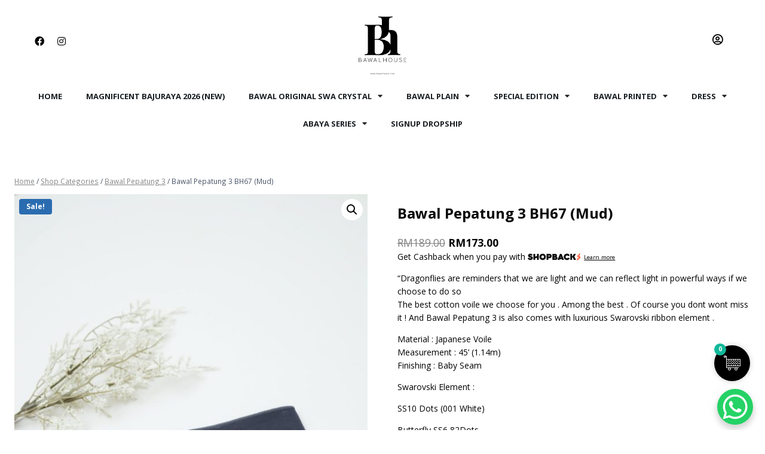

--- FILE ---
content_type: text/html; charset=UTF-8
request_url: https://bawalhouse.com/product/bawal-pepatung-3-bh22-mud/
body_size: 32333
content:
 <!doctype html>
<html lang="en-US" dir="ltr" class="no-js" itemtype="https://schema.org/Blog" itemscope>
<head>
	<meta charset="UTF-8">
	<meta name="viewport" content="width=device-width, initial-scale=1, minimum-scale=1">
	
					<script>document.documentElement.className = document.documentElement.className + ' yes-js js_active js'</script>
				<title>Bawal Pepatung 3 BH67 (Mud) &#8211; Bawal House</title>
<meta name='robots' content='max-image-preview:large, max-snippet:-1, max-video-preview:-1' />
	<!-- Facebook Pixel Code -->
	<script>
	!function(f,b,e,v,n,t,s){if(f.fbq)return;n=f.fbq=function(){n.callMethod?
	n.callMethod.apply(n,arguments):n.queue.push(arguments)};if(!f._fbq)f._fbq=n;
	n.push=n;n.loaded=!0;n.version='2.0';n.queue=[];t=b.createElement(e);t.async=!0;
	t.src=v;s=b.getElementsByTagName(e)[0];s.parentNode.insertBefore(t,s)}(window,
	document,'script','https://connect.facebook.net/en_US/fbevents.js' );
	fbq( 'init', '582350642330749' );	</script>
	<!-- DO NOT MODIFY -->
	<!-- End Facebook Pixel Code -->
	<script>window._wca = window._wca || [];</script>
<script type='application/javascript'>console.log('PixelYourSite Free version 9.3.3');</script>
<link rel='dns-prefetch' href='//stats.wp.com' />
<link rel='dns-prefetch' href='//www.googletagmanager.com' />
<link rel="alternate" type="application/rss+xml" title="Bawal House &raquo; Feed" href="https://bawalhouse.com/feed/" />
<link rel="alternate" type="application/rss+xml" title="Bawal House &raquo; Comments Feed" href="https://bawalhouse.com/comments/feed/" />
			<script>document.documentElement.classList.remove( 'no-js' );</script>
			<link rel="alternate" type="application/rss+xml" title="Bawal House &raquo; Bawal Pepatung 3 BH67 (Mud) Comments Feed" href="https://bawalhouse.com/product/bawal-pepatung-3-bh22-mud/feed/" />
<script>
window._wpemojiSettings = {"baseUrl":"https:\/\/s.w.org\/images\/core\/emoji\/14.0.0\/72x72\/","ext":".png","svgUrl":"https:\/\/s.w.org\/images\/core\/emoji\/14.0.0\/svg\/","svgExt":".svg","source":{"concatemoji":"https:\/\/bawalhouse.com\/wp-includes\/js\/wp-emoji-release.min.js?ver=6.1.1"}};
/*! This file is auto-generated */
!function(e,a,t){var n,r,o,i=a.createElement("canvas"),p=i.getContext&&i.getContext("2d");function s(e,t){var a=String.fromCharCode,e=(p.clearRect(0,0,i.width,i.height),p.fillText(a.apply(this,e),0,0),i.toDataURL());return p.clearRect(0,0,i.width,i.height),p.fillText(a.apply(this,t),0,0),e===i.toDataURL()}function c(e){var t=a.createElement("script");t.src=e,t.defer=t.type="text/javascript",a.getElementsByTagName("head")[0].appendChild(t)}for(o=Array("flag","emoji"),t.supports={everything:!0,everythingExceptFlag:!0},r=0;r<o.length;r++)t.supports[o[r]]=function(e){if(p&&p.fillText)switch(p.textBaseline="top",p.font="600 32px Arial",e){case"flag":return s([127987,65039,8205,9895,65039],[127987,65039,8203,9895,65039])?!1:!s([55356,56826,55356,56819],[55356,56826,8203,55356,56819])&&!s([55356,57332,56128,56423,56128,56418,56128,56421,56128,56430,56128,56423,56128,56447],[55356,57332,8203,56128,56423,8203,56128,56418,8203,56128,56421,8203,56128,56430,8203,56128,56423,8203,56128,56447]);case"emoji":return!s([129777,127995,8205,129778,127999],[129777,127995,8203,129778,127999])}return!1}(o[r]),t.supports.everything=t.supports.everything&&t.supports[o[r]],"flag"!==o[r]&&(t.supports.everythingExceptFlag=t.supports.everythingExceptFlag&&t.supports[o[r]]);t.supports.everythingExceptFlag=t.supports.everythingExceptFlag&&!t.supports.flag,t.DOMReady=!1,t.readyCallback=function(){t.DOMReady=!0},t.supports.everything||(n=function(){t.readyCallback()},a.addEventListener?(a.addEventListener("DOMContentLoaded",n,!1),e.addEventListener("load",n,!1)):(e.attachEvent("onload",n),a.attachEvent("onreadystatechange",function(){"complete"===a.readyState&&t.readyCallback()})),(e=t.source||{}).concatemoji?c(e.concatemoji):e.wpemoji&&e.twemoji&&(c(e.twemoji),c(e.wpemoji)))}(window,document,window._wpemojiSettings);
</script>
<style>
img.wp-smiley,
img.emoji {
	display: inline !important;
	border: none !important;
	box-shadow: none !important;
	height: 1em !important;
	width: 1em !important;
	margin: 0 0.07em !important;
	vertical-align: -0.1em !important;
	background: none !important;
	padding: 0 !important;
}
</style>
	<link rel='stylesheet' id='premium-addons-css' href='https://bawalhouse.com/wp-content/plugins/premium-addons-for-elementor/assets/frontend/min-css/premium-addons.min.css?ver=4.10.16' media='all' />
<link rel='stylesheet' id='mediaelement-css' href='https://bawalhouse.com/wp-includes/js/mediaelement/mediaelementplayer-legacy.min.css?ver=4.2.17' media='all' />
<link rel='stylesheet' id='wp-mediaelement-css' href='https://bawalhouse.com/wp-includes/js/mediaelement/wp-mediaelement.min.css?ver=6.1.1' media='all' />
<link rel='stylesheet' id='wc-blocks-vendors-style-css' href='https://bawalhouse.com/wp-content/plugins/woocommerce/packages/woocommerce-blocks/build/wc-blocks-vendors-style.css?ver=9.4.4' media='all' />
<link rel='stylesheet' id='wc-blocks-style-css' href='https://bawalhouse.com/wp-content/plugins/woocommerce/packages/woocommerce-blocks/build/wc-blocks-style.css?ver=9.4.4' media='all' />
<link rel='stylesheet' id='jquery-selectBox-css' href='https://bawalhouse.com/wp-content/plugins/yith-woocommerce-wishlist/assets/css/jquery.selectBox.css?ver=1.2.0' media='all' />
<link rel='stylesheet' id='yith-wcwl-font-awesome-css' href='https://bawalhouse.com/wp-content/plugins/yith-woocommerce-wishlist/assets/css/font-awesome.css?ver=4.7.0' media='all' />
<link rel='stylesheet' id='woocommerce_prettyPhoto_css-css' href='//bawalhouse.com/wp-content/plugins/woocommerce/assets/css/prettyPhoto.css?ver=3.1.6' media='all' />
<link rel='stylesheet' id='yith-wcwl-main-css' href='https://bawalhouse.com/wp-content/plugins/yith-woocommerce-wishlist/assets/css/style.css?ver=3.18.0' media='all' />
<link rel='stylesheet' id='classic-theme-styles-css' href='https://bawalhouse.com/wp-includes/css/classic-themes.min.css?ver=1' media='all' />
<style id='global-styles-inline-css'>
body{--wp--preset--color--black: #000000;--wp--preset--color--cyan-bluish-gray: #abb8c3;--wp--preset--color--white: #ffffff;--wp--preset--color--pale-pink: #f78da7;--wp--preset--color--vivid-red: #cf2e2e;--wp--preset--color--luminous-vivid-orange: #ff6900;--wp--preset--color--luminous-vivid-amber: #fcb900;--wp--preset--color--light-green-cyan: #7bdcb5;--wp--preset--color--vivid-green-cyan: #00d084;--wp--preset--color--pale-cyan-blue: #8ed1fc;--wp--preset--color--vivid-cyan-blue: #0693e3;--wp--preset--color--vivid-purple: #9b51e0;--wp--preset--color--theme-palette-1: #2B6CB0;--wp--preset--color--theme-palette-2: #215387;--wp--preset--color--theme-palette-3: #1A202C;--wp--preset--color--theme-palette-4: #2D3748;--wp--preset--color--theme-palette-5: #4A5568;--wp--preset--color--theme-palette-6: #718096;--wp--preset--color--theme-palette-7: #EDF2F7;--wp--preset--color--theme-palette-8: #F7FAFC;--wp--preset--color--theme-palette-9: #ffffff;--wp--preset--gradient--vivid-cyan-blue-to-vivid-purple: linear-gradient(135deg,rgba(6,147,227,1) 0%,rgb(155,81,224) 100%);--wp--preset--gradient--light-green-cyan-to-vivid-green-cyan: linear-gradient(135deg,rgb(122,220,180) 0%,rgb(0,208,130) 100%);--wp--preset--gradient--luminous-vivid-amber-to-luminous-vivid-orange: linear-gradient(135deg,rgba(252,185,0,1) 0%,rgba(255,105,0,1) 100%);--wp--preset--gradient--luminous-vivid-orange-to-vivid-red: linear-gradient(135deg,rgba(255,105,0,1) 0%,rgb(207,46,46) 100%);--wp--preset--gradient--very-light-gray-to-cyan-bluish-gray: linear-gradient(135deg,rgb(238,238,238) 0%,rgb(169,184,195) 100%);--wp--preset--gradient--cool-to-warm-spectrum: linear-gradient(135deg,rgb(74,234,220) 0%,rgb(151,120,209) 20%,rgb(207,42,186) 40%,rgb(238,44,130) 60%,rgb(251,105,98) 80%,rgb(254,248,76) 100%);--wp--preset--gradient--blush-light-purple: linear-gradient(135deg,rgb(255,206,236) 0%,rgb(152,150,240) 100%);--wp--preset--gradient--blush-bordeaux: linear-gradient(135deg,rgb(254,205,165) 0%,rgb(254,45,45) 50%,rgb(107,0,62) 100%);--wp--preset--gradient--luminous-dusk: linear-gradient(135deg,rgb(255,203,112) 0%,rgb(199,81,192) 50%,rgb(65,88,208) 100%);--wp--preset--gradient--pale-ocean: linear-gradient(135deg,rgb(255,245,203) 0%,rgb(182,227,212) 50%,rgb(51,167,181) 100%);--wp--preset--gradient--electric-grass: linear-gradient(135deg,rgb(202,248,128) 0%,rgb(113,206,126) 100%);--wp--preset--gradient--midnight: linear-gradient(135deg,rgb(2,3,129) 0%,rgb(40,116,252) 100%);--wp--preset--duotone--dark-grayscale: url('#wp-duotone-dark-grayscale');--wp--preset--duotone--grayscale: url('#wp-duotone-grayscale');--wp--preset--duotone--purple-yellow: url('#wp-duotone-purple-yellow');--wp--preset--duotone--blue-red: url('#wp-duotone-blue-red');--wp--preset--duotone--midnight: url('#wp-duotone-midnight');--wp--preset--duotone--magenta-yellow: url('#wp-duotone-magenta-yellow');--wp--preset--duotone--purple-green: url('#wp-duotone-purple-green');--wp--preset--duotone--blue-orange: url('#wp-duotone-blue-orange');--wp--preset--font-size--small: 14px;--wp--preset--font-size--medium: 24px;--wp--preset--font-size--large: 32px;--wp--preset--font-size--x-large: 42px;--wp--preset--font-size--larger: 40px;--wp--preset--spacing--20: 0.44rem;--wp--preset--spacing--30: 0.67rem;--wp--preset--spacing--40: 1rem;--wp--preset--spacing--50: 1.5rem;--wp--preset--spacing--60: 2.25rem;--wp--preset--spacing--70: 3.38rem;--wp--preset--spacing--80: 5.06rem;}:where(.is-layout-flex){gap: 0.5em;}body .is-layout-flow > .alignleft{float: left;margin-inline-start: 0;margin-inline-end: 2em;}body .is-layout-flow > .alignright{float: right;margin-inline-start: 2em;margin-inline-end: 0;}body .is-layout-flow > .aligncenter{margin-left: auto !important;margin-right: auto !important;}body .is-layout-constrained > .alignleft{float: left;margin-inline-start: 0;margin-inline-end: 2em;}body .is-layout-constrained > .alignright{float: right;margin-inline-start: 2em;margin-inline-end: 0;}body .is-layout-constrained > .aligncenter{margin-left: auto !important;margin-right: auto !important;}body .is-layout-constrained > :where(:not(.alignleft):not(.alignright):not(.alignfull)){max-width: var(--wp--style--global--content-size);margin-left: auto !important;margin-right: auto !important;}body .is-layout-constrained > .alignwide{max-width: var(--wp--style--global--wide-size);}body .is-layout-flex{display: flex;}body .is-layout-flex{flex-wrap: wrap;align-items: center;}body .is-layout-flex > *{margin: 0;}:where(.wp-block-columns.is-layout-flex){gap: 2em;}.has-black-color{color: var(--wp--preset--color--black) !important;}.has-cyan-bluish-gray-color{color: var(--wp--preset--color--cyan-bluish-gray) !important;}.has-white-color{color: var(--wp--preset--color--white) !important;}.has-pale-pink-color{color: var(--wp--preset--color--pale-pink) !important;}.has-vivid-red-color{color: var(--wp--preset--color--vivid-red) !important;}.has-luminous-vivid-orange-color{color: var(--wp--preset--color--luminous-vivid-orange) !important;}.has-luminous-vivid-amber-color{color: var(--wp--preset--color--luminous-vivid-amber) !important;}.has-light-green-cyan-color{color: var(--wp--preset--color--light-green-cyan) !important;}.has-vivid-green-cyan-color{color: var(--wp--preset--color--vivid-green-cyan) !important;}.has-pale-cyan-blue-color{color: var(--wp--preset--color--pale-cyan-blue) !important;}.has-vivid-cyan-blue-color{color: var(--wp--preset--color--vivid-cyan-blue) !important;}.has-vivid-purple-color{color: var(--wp--preset--color--vivid-purple) !important;}.has-black-background-color{background-color: var(--wp--preset--color--black) !important;}.has-cyan-bluish-gray-background-color{background-color: var(--wp--preset--color--cyan-bluish-gray) !important;}.has-white-background-color{background-color: var(--wp--preset--color--white) !important;}.has-pale-pink-background-color{background-color: var(--wp--preset--color--pale-pink) !important;}.has-vivid-red-background-color{background-color: var(--wp--preset--color--vivid-red) !important;}.has-luminous-vivid-orange-background-color{background-color: var(--wp--preset--color--luminous-vivid-orange) !important;}.has-luminous-vivid-amber-background-color{background-color: var(--wp--preset--color--luminous-vivid-amber) !important;}.has-light-green-cyan-background-color{background-color: var(--wp--preset--color--light-green-cyan) !important;}.has-vivid-green-cyan-background-color{background-color: var(--wp--preset--color--vivid-green-cyan) !important;}.has-pale-cyan-blue-background-color{background-color: var(--wp--preset--color--pale-cyan-blue) !important;}.has-vivid-cyan-blue-background-color{background-color: var(--wp--preset--color--vivid-cyan-blue) !important;}.has-vivid-purple-background-color{background-color: var(--wp--preset--color--vivid-purple) !important;}.has-black-border-color{border-color: var(--wp--preset--color--black) !important;}.has-cyan-bluish-gray-border-color{border-color: var(--wp--preset--color--cyan-bluish-gray) !important;}.has-white-border-color{border-color: var(--wp--preset--color--white) !important;}.has-pale-pink-border-color{border-color: var(--wp--preset--color--pale-pink) !important;}.has-vivid-red-border-color{border-color: var(--wp--preset--color--vivid-red) !important;}.has-luminous-vivid-orange-border-color{border-color: var(--wp--preset--color--luminous-vivid-orange) !important;}.has-luminous-vivid-amber-border-color{border-color: var(--wp--preset--color--luminous-vivid-amber) !important;}.has-light-green-cyan-border-color{border-color: var(--wp--preset--color--light-green-cyan) !important;}.has-vivid-green-cyan-border-color{border-color: var(--wp--preset--color--vivid-green-cyan) !important;}.has-pale-cyan-blue-border-color{border-color: var(--wp--preset--color--pale-cyan-blue) !important;}.has-vivid-cyan-blue-border-color{border-color: var(--wp--preset--color--vivid-cyan-blue) !important;}.has-vivid-purple-border-color{border-color: var(--wp--preset--color--vivid-purple) !important;}.has-vivid-cyan-blue-to-vivid-purple-gradient-background{background: var(--wp--preset--gradient--vivid-cyan-blue-to-vivid-purple) !important;}.has-light-green-cyan-to-vivid-green-cyan-gradient-background{background: var(--wp--preset--gradient--light-green-cyan-to-vivid-green-cyan) !important;}.has-luminous-vivid-amber-to-luminous-vivid-orange-gradient-background{background: var(--wp--preset--gradient--luminous-vivid-amber-to-luminous-vivid-orange) !important;}.has-luminous-vivid-orange-to-vivid-red-gradient-background{background: var(--wp--preset--gradient--luminous-vivid-orange-to-vivid-red) !important;}.has-very-light-gray-to-cyan-bluish-gray-gradient-background{background: var(--wp--preset--gradient--very-light-gray-to-cyan-bluish-gray) !important;}.has-cool-to-warm-spectrum-gradient-background{background: var(--wp--preset--gradient--cool-to-warm-spectrum) !important;}.has-blush-light-purple-gradient-background{background: var(--wp--preset--gradient--blush-light-purple) !important;}.has-blush-bordeaux-gradient-background{background: var(--wp--preset--gradient--blush-bordeaux) !important;}.has-luminous-dusk-gradient-background{background: var(--wp--preset--gradient--luminous-dusk) !important;}.has-pale-ocean-gradient-background{background: var(--wp--preset--gradient--pale-ocean) !important;}.has-electric-grass-gradient-background{background: var(--wp--preset--gradient--electric-grass) !important;}.has-midnight-gradient-background{background: var(--wp--preset--gradient--midnight) !important;}.has-small-font-size{font-size: var(--wp--preset--font-size--small) !important;}.has-medium-font-size{font-size: var(--wp--preset--font-size--medium) !important;}.has-large-font-size{font-size: var(--wp--preset--font-size--large) !important;}.has-x-large-font-size{font-size: var(--wp--preset--font-size--x-large) !important;}
.wp-block-navigation a:where(:not(.wp-element-button)){color: inherit;}
:where(.wp-block-columns.is-layout-flex){gap: 2em;}
.wp-block-pullquote{font-size: 1.5em;line-height: 1.6;}
</style>
<link rel='stylesheet' id='cc-slick-css' href='https://bawalhouse.com/wp-content/plugins/caddy/public/css/caddy-slick.min.css?ver=2.0' media='all' />
<link rel='stylesheet' id='caddy-public-css' href='https://bawalhouse.com/wp-content/plugins/caddy/public/css/caddy-public.css?ver=2.0' media='all' />
<link rel='stylesheet' id='cc-icons-css' href='https://bawalhouse.com/wp-content/plugins/caddy/public/css/caddy-icons.css?ver=2.0' media='all' />
<link rel='stylesheet' id='contact-form-7-css' href='https://bawalhouse.com/wp-content/plugins/contact-form-7/includes/css/styles.css?ver=5.7.4' media='all' />
<link rel='stylesheet' id='topbar-css' href='https://bawalhouse.com/wp-content/plugins/top-bar/inc/../css/topbar_style.css?ver=6.1.1' media='all' />
<link rel='stylesheet' id='photoswipe-css' href='https://bawalhouse.com/wp-content/plugins/woocommerce/assets/css/photoswipe/photoswipe.min.css?ver=7.4.1' media='all' />
<link rel='stylesheet' id='photoswipe-default-skin-css' href='https://bawalhouse.com/wp-content/plugins/woocommerce/assets/css/photoswipe/default-skin/default-skin.min.css?ver=7.4.1' media='all' />
<style id='woocommerce-inline-inline-css'>
.woocommerce form .form-row .required { visibility: visible; }
</style>
<link rel='stylesheet' id='codesigner-css' href='https://bawalhouse.com/wp-content/plugins/woolementor/assets/css/front.css?ver=4.0' media='all' />
<link rel='stylesheet' id='codesigner-grid-system-css' href='https://bawalhouse.com/wp-content/plugins/woolementor/assets/css/cx-grid.css?ver=4.0' media='all' />
<link rel='stylesheet' id='woo-variation-swatches-css' href='https://bawalhouse.com/wp-content/plugins/woo-variation-swatches/assets/css/frontend.min.css?ver=1694338516' media='all' />
<style id='woo-variation-swatches-inline-css'>
:root {
--wvs-tick:url("data:image/svg+xml;utf8,%3Csvg filter='drop-shadow(0px 0px 2px rgb(0 0 0 / .8))' xmlns='http://www.w3.org/2000/svg'  viewBox='0 0 30 30'%3E%3Cpath fill='none' stroke='%23ffffff' stroke-linecap='round' stroke-linejoin='round' stroke-width='4' d='M4 16L11 23 27 7'/%3E%3C/svg%3E");

--wvs-cross:url("data:image/svg+xml;utf8,%3Csvg filter='drop-shadow(0px 0px 5px rgb(255 255 255 / .6))' xmlns='http://www.w3.org/2000/svg' width='72px' height='72px' viewBox='0 0 24 24'%3E%3Cpath fill='none' stroke='%23ff0000' stroke-linecap='round' stroke-width='0.6' d='M5 5L19 19M19 5L5 19'/%3E%3C/svg%3E");
--wvs-single-product-item-width:50px;
--wvs-single-product-item-height:50px;
--wvs-single-product-item-font-size:16px}
</style>
<link rel='stylesheet' id='kadence-global-css' href='https://bawalhouse.com/wp-content/themes/kadence/assets/css/global.min.css?ver=1.1.32' media='all' />
<style id='kadence-global-inline-css'>
/* Kadence Base CSS */
:root{--global-palette1:#2B6CB0;--global-palette2:#215387;--global-palette3:#1A202C;--global-palette4:#2D3748;--global-palette5:#4A5568;--global-palette6:#718096;--global-palette7:#EDF2F7;--global-palette8:#F7FAFC;--global-palette9:#ffffff;--global-palette9rgb:255, 255, 255;--global-palette-highlight:var(--global-palette1);--global-palette-highlight-alt:var(--global-palette2);--global-palette-highlight-alt2:var(--global-palette9);--global-palette-btn-bg:#000000;--global-palette-btn-bg-hover:#1e1e1f;--global-palette-btn:var(--global-palette9);--global-palette-btn-hover:var(--global-palette9);--global-body-font-family:'Open Sans', sans-serif;--global-heading-font-family:inherit;--global-primary-nav-font-family:inherit;--global-fallback-font:sans-serif;--global-display-fallback-font:sans-serif;--global-content-width:1290px;--global-content-narrow-width:842px;--global-content-edge-padding:1.5rem;--global-calc-content-width:calc(1290px - var(--global-content-edge-padding) - var(--global-content-edge-padding) );}.wp-site-blocks{--global-vw:calc( 100vw - ( 0.5 * var(--scrollbar-offset)));}:root body.kadence-elementor-colors{--e-global-color-kadence1:var(--global-palette1);--e-global-color-kadence2:var(--global-palette2);--e-global-color-kadence3:var(--global-palette3);--e-global-color-kadence4:var(--global-palette4);--e-global-color-kadence5:var(--global-palette5);--e-global-color-kadence6:var(--global-palette6);--e-global-color-kadence7:var(--global-palette7);--e-global-color-kadence8:var(--global-palette8);--e-global-color-kadence9:var(--global-palette9);}:root .has-theme-palette-1-background-color{background-color:var(--global-palette1);}:root .has-theme-palette-1-color{color:var(--global-palette1);}:root .has-theme-palette-2-background-color{background-color:var(--global-palette2);}:root .has-theme-palette-2-color{color:var(--global-palette2);}:root .has-theme-palette-3-background-color{background-color:var(--global-palette3);}:root .has-theme-palette-3-color{color:var(--global-palette3);}:root .has-theme-palette-4-background-color{background-color:var(--global-palette4);}:root .has-theme-palette-4-color{color:var(--global-palette4);}:root .has-theme-palette-5-background-color{background-color:var(--global-palette5);}:root .has-theme-palette-5-color{color:var(--global-palette5);}:root .has-theme-palette-6-background-color{background-color:var(--global-palette6);}:root .has-theme-palette-6-color{color:var(--global-palette6);}:root .has-theme-palette-7-background-color{background-color:var(--global-palette7);}:root .has-theme-palette-7-color{color:var(--global-palette7);}:root .has-theme-palette-8-background-color{background-color:var(--global-palette8);}:root .has-theme-palette-8-color{color:var(--global-palette8);}:root .has-theme-palette-9-background-color{background-color:var(--global-palette9);}:root .has-theme-palette-9-color{color:var(--global-palette9);}:root .has-theme-palette1-background-color{background-color:var(--global-palette1);}:root .has-theme-palette1-color{color:var(--global-palette1);}:root .has-theme-palette2-background-color{background-color:var(--global-palette2);}:root .has-theme-palette2-color{color:var(--global-palette2);}:root .has-theme-palette3-background-color{background-color:var(--global-palette3);}:root .has-theme-palette3-color{color:var(--global-palette3);}:root .has-theme-palette4-background-color{background-color:var(--global-palette4);}:root .has-theme-palette4-color{color:var(--global-palette4);}:root .has-theme-palette5-background-color{background-color:var(--global-palette5);}:root .has-theme-palette5-color{color:var(--global-palette5);}:root .has-theme-palette6-background-color{background-color:var(--global-palette6);}:root .has-theme-palette6-color{color:var(--global-palette6);}:root .has-theme-palette7-background-color{background-color:var(--global-palette7);}:root .has-theme-palette7-color{color:var(--global-palette7);}:root .has-theme-palette8-background-color{background-color:var(--global-palette8);}:root .has-theme-palette8-color{color:var(--global-palette8);}:root .has-theme-palette9-background-color{background-color:var(--global-palette9);}:root .has-theme-palette9-color{color:var(--global-palette9);}body{background:var(--global-palette9);}body, input, select, optgroup, textarea{font-style:normal;font-weight:normal;font-size:14px;line-height:1.6;font-family:var(--global-body-font-family);color:var(--global-palette4);}.content-bg, body.content-style-unboxed .site{background:var(--global-palette9);}@media all and (max-width: 767px){body{font-size:13px;}}h1,h2,h3,h4,h5,h6{font-family:var(--global-heading-font-family);}h1{font-style:normal;font-weight:700;font-size:24px;line-height:1.5;color:var(--global-palette3);}h2{font-style:normal;font-weight:700;font-size:20px;line-height:1.5;color:var(--global-palette3);}h3{font-style:normal;font-weight:700;font-size:16px;line-height:1.5;color:var(--global-palette3);}h4{font-style:normal;font-weight:700;font-size:16px;line-height:1.5;color:var(--global-palette4);}h5{font-style:normal;font-weight:700;font-size:16px;line-height:1.5;color:var(--global-palette4);}h6{font-style:normal;font-weight:700;font-size:16px;line-height:1.5;color:var(--global-palette5);}.entry-hero .kadence-breadcrumbs{max-width:1290px;}.site-container, .site-header-row-layout-contained, .site-footer-row-layout-contained, .entry-hero-layout-contained, .comments-area, .alignfull > .wp-block-cover__inner-container, .alignwide > .wp-block-cover__inner-container{max-width:var(--global-content-width);}.content-width-narrow .content-container.site-container, .content-width-narrow .hero-container.site-container{max-width:var(--global-content-narrow-width);}@media all and (min-width: 1520px){.wp-site-blocks .content-container  .alignwide{margin-left:-115px;margin-right:-115px;width:unset;max-width:unset;}}@media all and (min-width: 1102px){.content-width-narrow .wp-site-blocks .content-container .alignwide{margin-left:-130px;margin-right:-130px;width:unset;max-width:unset;}}.content-style-boxed .wp-site-blocks .entry-content .alignwide{margin-left:-2rem;margin-right:-2rem;}@media all and (max-width: 1024px){.content-style-boxed .wp-site-blocks .entry-content .alignwide{margin-left:-2rem;margin-right:-2rem;}}@media all and (max-width: 767px){.content-style-boxed .wp-site-blocks .entry-content .alignwide{margin-left:-1.5rem;margin-right:-1.5rem;}}.content-area{margin-top:5rem;margin-bottom:5rem;}@media all and (max-width: 1024px){.content-area{margin-top:3rem;margin-bottom:3rem;}}@media all and (max-width: 767px){.content-area{margin-top:2rem;margin-bottom:2rem;}}.entry-content-wrap{padding:2rem;}@media all and (max-width: 1024px){.entry-content-wrap{padding:2rem;}}@media all and (max-width: 767px){.entry-content-wrap{padding:1.5rem;}}.entry.single-entry{box-shadow:0px 15px 15px -10px rgba(0,0,0,0.05);}.entry.loop-entry{box-shadow:0px 15px 15px -10px rgba(0,0,0,0.05);}.loop-entry .entry-content-wrap{padding:2rem;}@media all and (max-width: 1024px){.loop-entry .entry-content-wrap{padding:2rem;}}@media all and (max-width: 767px){.loop-entry .entry-content-wrap{padding:1.5rem;}}.primary-sidebar.widget-area .widget{margin-bottom:1.5em;color:var(--global-palette4);}.primary-sidebar.widget-area .widget-title{font-weight:700;font-size:20px;line-height:1.5;color:var(--global-palette3);}button, .button, .wp-block-button__link, input[type="button"], input[type="reset"], input[type="submit"], .fl-button, .elementor-button-wrapper .elementor-button{box-shadow:0px 0px 0px -7px rgba(0,0,0,0);}button:hover, button:focus, button:active, .button:hover, .button:focus, .button:active, .wp-block-button__link:hover, .wp-block-button__link:focus, .wp-block-button__link:active, input[type="button"]:hover, input[type="button"]:focus, input[type="button"]:active, input[type="reset"]:hover, input[type="reset"]:focus, input[type="reset"]:active, input[type="submit"]:hover, input[type="submit"]:focus, input[type="submit"]:active, .elementor-button-wrapper .elementor-button:hover, .elementor-button-wrapper .elementor-button:focus, .elementor-button-wrapper .elementor-button:active{box-shadow:0px 15px 25px -7px rgba(0,0,0,0.1);}@media all and (min-width: 1025px){.transparent-header .entry-hero .entry-hero-container-inner{padding-top:80px;}}@media all and (max-width: 1024px){.mobile-transparent-header .entry-hero .entry-hero-container-inner{padding-top:80px;}}@media all and (max-width: 767px){.mobile-transparent-header .entry-hero .entry-hero-container-inner{padding-top:80px;}}.site-middle-footer-inner-wrap{padding-top:30px;padding-bottom:30px;grid-column-gap:30px;grid-row-gap:30px;}.site-middle-footer-inner-wrap .widget{margin-bottom:30px;}.site-middle-footer-inner-wrap .site-footer-section:not(:last-child):after{right:calc(-30px / 2);}.site-top-footer-inner-wrap{padding-top:30px;padding-bottom:30px;grid-column-gap:30px;grid-row-gap:30px;}.site-top-footer-inner-wrap .widget{margin-bottom:30px;}.site-top-footer-inner-wrap .site-footer-section:not(:last-child):after{right:calc(-30px / 2);}.site-bottom-footer-inner-wrap{padding-top:30px;padding-bottom:30px;grid-column-gap:30px;}.site-bottom-footer-inner-wrap .widget{margin-bottom:30px;}.site-bottom-footer-inner-wrap .site-footer-section:not(:last-child):after{right:calc(-30px / 2);}.footer-social-wrap .footer-social-inner-wrap{font-size:1em;gap:0.3em;}.site-footer .site-footer-wrap .site-footer-section .footer-social-wrap .footer-social-inner-wrap .social-button{border:2px none transparent;border-radius:3px;}#colophon .footer-navigation .footer-menu-container > ul > li > a{padding-left:calc(1.2em / 2);padding-right:calc(1.2em / 2);padding-top:calc(0.6em / 2);padding-bottom:calc(0.6em / 2);color:var(--global-palette5);}#colophon .footer-navigation .footer-menu-container > ul li a:hover{color:var(--global-palette-highlight);}#colophon .footer-navigation .footer-menu-container > ul li.current-menu-item > a{color:var(--global-palette3);}.entry-hero.page-hero-section .entry-header{min-height:200px;}.woocommerce table.shop_table td.product-quantity{min-width:130px;}.entry-hero.product-hero-section .entry-header{min-height:200px;}.product-title .single-category{font-weight:700;font-size:32px;line-height:1.5;color:var(--global-palette3);}.wp-site-blocks .product-hero-section .extra-title{font-weight:700;font-size:32px;line-height:1.5;}@media all and (max-width: 767px){.woocommerce ul.products:not(.products-list-view){grid-template-columns:repeat(2, minmax(0, 1fr));column-gap:0.5rem;grid-row-gap:0.5rem;}}.woocommerce ul.products.woo-archive-btn-button .product-action-wrap .button, .wc-block-grid__product.woo-archive-btn-button .product-details .wc-block-grid__product-add-to-cart .wp-block-button__link{border:2px none transparent;box-shadow:0px 0px 0px 0px rgba(0,0,0,0.0);}.woocommerce ul.products.woo-archive-btn-button .product-action-wrap .button:hover, .wc-block-grid__product.woo-archive-btn-button .product-details .wc-block-grid__product-add-to-cart .wp-block-button__link:hover{box-shadow:0px 0px 0px 0px rgba(0,0,0,0);}
/* Kadence Header CSS */
@media all and (max-width: 1024px){.mobile-transparent-header #masthead{position:absolute;left:0px;right:0px;z-index:100;}.kadence-scrollbar-fixer.mobile-transparent-header #masthead{right:var(--scrollbar-offset,0);}.mobile-transparent-header #masthead, .mobile-transparent-header .site-top-header-wrap .site-header-row-container-inner, .mobile-transparent-header .site-main-header-wrap .site-header-row-container-inner, .mobile-transparent-header .site-bottom-header-wrap .site-header-row-container-inner{background:transparent;}.site-header-row-tablet-layout-fullwidth, .site-header-row-tablet-layout-standard{padding:0px;}}@media all and (min-width: 1025px){.transparent-header #masthead{position:absolute;left:0px;right:0px;z-index:100;}.transparent-header.kadence-scrollbar-fixer #masthead{right:var(--scrollbar-offset,0);}.transparent-header #masthead, .transparent-header .site-top-header-wrap .site-header-row-container-inner, .transparent-header .site-main-header-wrap .site-header-row-container-inner, .transparent-header .site-bottom-header-wrap .site-header-row-container-inner{background:transparent;}}.site-branding a.brand img{max-width:200px;}.site-branding a.brand img.svg-logo-image{width:200px;}.site-branding{padding:0px 0px 0px 0px;}.site-branding .site-title{font-weight:700;font-size:26px;line-height:1.2;color:var(--global-palette3);}#masthead, #masthead .kadence-sticky-header.item-is-fixed:not(.item-at-start):not(.site-header-row-container), #masthead .kadence-sticky-header.item-is-fixed:not(.item-at-start) > .site-header-row-container-inner{background:#ffffff;}.site-main-header-inner-wrap{min-height:80px;}.site-top-header-inner-wrap{min-height:0px;}.site-bottom-header-inner-wrap{min-height:0px;}.header-navigation[class*="header-navigation-style-underline"] .header-menu-container.primary-menu-container>ul>li>a:after{width:calc( 100% - 1.2em);}.main-navigation .primary-menu-container > ul > li.menu-item > a{padding-left:calc(1.2em / 2);padding-right:calc(1.2em / 2);padding-top:0.6em;padding-bottom:0.6em;color:var(--global-palette5);}.main-navigation .primary-menu-container > ul > li.menu-item > .dropdown-nav-special-toggle{right:calc(1.2em / 2);}.main-navigation .primary-menu-container > ul > li.menu-item > a:hover{color:var(--global-palette-highlight);}.main-navigation .primary-menu-container > ul > li.menu-item.current-menu-item > a{color:var(--global-palette3);}.header-navigation[class*="header-navigation-style-underline"] .header-menu-container.secondary-menu-container>ul>li>a:after{width:calc( 100% - 1.2em);}.secondary-navigation .secondary-menu-container > ul > li.menu-item > a{padding-left:calc(1.2em / 2);padding-right:calc(1.2em / 2);padding-top:0.6em;padding-bottom:0.6em;color:var(--global-palette5);}.secondary-navigation .primary-menu-container > ul > li.menu-item > .dropdown-nav-special-toggle{right:calc(1.2em / 2);}.secondary-navigation .secondary-menu-container > ul > li.menu-item > a:hover{color:var(--global-palette-highlight);}.secondary-navigation .secondary-menu-container > ul > li.menu-item.current-menu-item > a{color:var(--global-palette3);}.header-navigation .header-menu-container ul ul.sub-menu, .header-navigation .header-menu-container ul ul.submenu{background:var(--global-palette3);box-shadow:0px 2px 13px 0px rgba(0,0,0,0.1);}.header-navigation .header-menu-container ul ul li.menu-item, .header-menu-container ul.menu > li.kadence-menu-mega-enabled > ul > li.menu-item > a{border-bottom:1px solid rgba(255,255,255,0.1);}.header-navigation .header-menu-container ul ul li.menu-item > a{width:200px;padding-top:1em;padding-bottom:1em;color:var(--global-palette8);font-size:12px;}.header-navigation .header-menu-container ul ul li.menu-item > a:hover{color:var(--global-palette9);background:var(--global-palette4);}.header-navigation .header-menu-container ul ul li.menu-item.current-menu-item > a{color:var(--global-palette9);background:var(--global-palette4);}.mobile-toggle-open-container .menu-toggle-open{color:var(--global-palette5);padding:0.4em 0.6em 0.4em 0.6em;font-size:14px;}.mobile-toggle-open-container .menu-toggle-open.menu-toggle-style-bordered{border:1px solid currentColor;}.mobile-toggle-open-container .menu-toggle-open .menu-toggle-icon{font-size:20px;}.mobile-toggle-open-container .menu-toggle-open:hover, .mobile-toggle-open-container .menu-toggle-open:focus{color:var(--global-palette-highlight);}.mobile-navigation ul li{font-size:14px;}.mobile-navigation ul li a{padding-top:1em;padding-bottom:1em;}.mobile-navigation ul li > a, .mobile-navigation ul li.menu-item-has-children > .drawer-nav-drop-wrap{color:var(--global-palette8);}.mobile-navigation ul li.current-menu-item > a, .mobile-navigation ul li.current-menu-item.menu-item-has-children > .drawer-nav-drop-wrap{color:var(--global-palette-highlight);}.mobile-navigation ul li.menu-item-has-children .drawer-nav-drop-wrap, .mobile-navigation ul li:not(.menu-item-has-children) a{border-bottom:1px solid rgba(255,255,255,0.1);}.mobile-navigation:not(.drawer-navigation-parent-toggle-true) ul li.menu-item-has-children .drawer-nav-drop-wrap button{border-left:1px solid rgba(255,255,255,0.1);}#mobile-drawer .drawer-header .drawer-toggle{padding:0.6em 0.15em 0.6em 0.15em;font-size:24px;}#main-header .header-button{border:2px none transparent;box-shadow:0px 0px 0px -7px rgba(0,0,0,0);}#main-header .header-button:hover{box-shadow:0px 15px 25px -7px rgba(0,0,0,0.1);}.header-social-wrap .header-social-inner-wrap{font-size:1em;gap:0.3em;}.header-social-wrap .header-social-inner-wrap .social-button{border:2px none transparent;border-radius:3px;}.header-mobile-social-wrap .header-mobile-social-inner-wrap{font-size:1em;gap:0.3em;}.header-mobile-social-wrap .header-mobile-social-inner-wrap .social-button{border:2px none transparent;border-radius:3px;}.search-toggle-open-container .search-toggle-open{color:var(--global-palette5);}.search-toggle-open-container .search-toggle-open.search-toggle-style-bordered{border:1px solid currentColor;}.search-toggle-open-container .search-toggle-open .search-toggle-icon{font-size:1em;}.search-toggle-open-container .search-toggle-open:hover, .search-toggle-open-container .search-toggle-open:focus{color:var(--global-palette-highlight);}#search-drawer .drawer-inner{background:rgba(9, 12, 16, 0.97);}.mobile-header-button-wrap .mobile-header-button-inner-wrap .mobile-header-button{border:2px none transparent;box-shadow:0px 0px 0px -7px rgba(0,0,0,0);}.mobile-header-button-wrap .mobile-header-button-inner-wrap .mobile-header-button:hover{box-shadow:0px 15px 25px -7px rgba(0,0,0,0.1);}
</style>
<link rel='stylesheet' id='kadence-header-css' href='https://bawalhouse.com/wp-content/themes/kadence/assets/css/header.min.css?ver=1.1.32' media='all' />
<link rel='stylesheet' id='kadence-content-css' href='https://bawalhouse.com/wp-content/themes/kadence/assets/css/content.min.css?ver=1.1.32' media='all' />
<link rel='stylesheet' id='kadence-comments-css' href='https://bawalhouse.com/wp-content/themes/kadence/assets/css/comments.min.css?ver=1.1.32' media='all' />
<link rel='stylesheet' id='kadence-related-posts-css' href='https://bawalhouse.com/wp-content/themes/kadence/assets/css/related-posts.min.css?ver=1.1.32' media='all' />
<link rel='stylesheet' id='kadence-splide-css' href='https://bawalhouse.com/wp-content/themes/kadence/assets/css/kadence-splide.min.css?ver=1.1.32' media='all' />
<link rel='stylesheet' id='kadence-woocommerce-css' href='https://bawalhouse.com/wp-content/themes/kadence/assets/css/woocommerce.min.css?ver=1.1.32' media='all' />
<link rel='stylesheet' id='kadence-footer-css' href='https://bawalhouse.com/wp-content/themes/kadence/assets/css/footer.min.css?ver=1.1.32' media='all' />
<link rel='stylesheet' id='elementor-icons-css' href='https://bawalhouse.com/wp-content/plugins/elementor/assets/lib/eicons/css/elementor-icons.min.css?ver=5.18.0' media='all' />
<link rel='stylesheet' id='elementor-frontend-css' href='https://bawalhouse.com/wp-content/plugins/elementor/assets/css/frontend-lite.min.css?ver=3.11.3' media='all' />
<link rel='stylesheet' id='swiper-css' href='https://bawalhouse.com/wp-content/plugins/elementor/assets/lib/swiper/css/swiper.min.css?ver=5.3.6' media='all' />
<link rel='stylesheet' id='elementor-post-28895-css' href='https://bawalhouse.com/wp-content/uploads/elementor/css/post-28895.css?ver=1710888030' media='all' />
<link rel='stylesheet' id='elementor-pro-css' href='https://bawalhouse.com/wp-content/plugins/elementor-pro/assets/css/frontend-lite.min.css?ver=3.11.4' media='all' />
<link rel='stylesheet' id='elementor-global-css' href='https://bawalhouse.com/wp-content/uploads/elementor/css/global.css?ver=1710888031' media='all' />
<link rel='stylesheet' id='elementor-post-28986-css' href='https://bawalhouse.com/wp-content/uploads/elementor/css/post-28986.css?ver=1710888031' media='all' />
<link rel='stylesheet' id='elementor-post-29044-css' href='https://bawalhouse.com/wp-content/uploads/elementor/css/post-29044.css?ver=1710888031' media='all' />
<link rel='stylesheet' id='elementor-post-28994-css' href='https://bawalhouse.com/wp-content/uploads/elementor/css/post-28994.css?ver=1710888031' media='all' />
<link rel='stylesheet' id='pmw-public-elementor-fix-css' href='https://bawalhouse.com/wp-content/plugins/woocommerce-google-adwords-conversion-tracking-tag/css/public/elementor-fix.css?ver=1.43.5' media='all' />
<link rel='stylesheet' id='notificationx-public-css' href='https://bawalhouse.com/wp-content/plugins/notificationx/assets/public/css/frontend.css?ver=2.7.4' media='all' />
<link rel='stylesheet' id='google-fonts-1-css' href='https://fonts.googleapis.com/css?family=Open+Sans%3A100%2C100italic%2C200%2C200italic%2C300%2C300italic%2C400%2C400italic%2C500%2C500italic%2C600%2C600italic%2C700%2C700italic%2C800%2C800italic%2C900%2C900italic&#038;display=swap&#038;ver=6.1.1' media='all' />
<link rel='stylesheet' id='elementor-icons-shared-0-css' href='https://bawalhouse.com/wp-content/plugins/elementor/assets/lib/font-awesome/css/fontawesome.min.css?ver=5.15.3' media='all' />
<link rel='stylesheet' id='elementor-icons-fa-brands-css' href='https://bawalhouse.com/wp-content/plugins/elementor/assets/lib/font-awesome/css/brands.min.css?ver=5.15.3' media='all' />
<link rel='stylesheet' id='elementor-icons-fa-regular-css' href='https://bawalhouse.com/wp-content/plugins/elementor/assets/lib/font-awesome/css/regular.min.css?ver=5.15.3' media='all' />
<link rel='stylesheet' id='elementor-icons-fa-solid-css' href='https://bawalhouse.com/wp-content/plugins/elementor/assets/lib/font-awesome/css/solid.min.css?ver=5.15.3' media='all' />
<link rel='stylesheet' id='jetpack_css-css' href='https://bawalhouse.com/wp-content/plugins/jetpack/css/jetpack.css?ver=11.9' media='all' />
<link rel="preconnect" href="https://fonts.gstatic.com/" crossorigin><script src='https://bawalhouse.com/wp-includes/js/dist/vendor/regenerator-runtime.min.js?ver=0.13.9' id='regenerator-runtime-js'></script>
<script src='https://bawalhouse.com/wp-includes/js/dist/vendor/wp-polyfill.min.js?ver=3.15.0' id='wp-polyfill-js'></script>
<script src='https://bawalhouse.com/wp-includes/js/dist/hooks.min.js?ver=4169d3cf8e8d95a3d6d5' id='wp-hooks-js'></script>
<script src='https://bawalhouse.com/wp-includes/js/jquery/jquery.min.js?ver=3.6.1' id='jquery-core-js'></script>
<script src='https://bawalhouse.com/wp-includes/js/jquery/jquery-migrate.min.js?ver=3.3.2' id='jquery-migrate-js'></script>
<script id='topbar_frontjs-js-extra'>
var tpbr_settings = {"fixed":"notfixed","user_who":"notloggedin","guests_or_users":"all","message":"LAST ORDER PADA 2HB UNTUK DIJAMIN SAMPAI KE SEMUA PENGGUNA .KESEMUA POSTAGE AKAN DIHANTAR TRACKING MELALUI SMS KE NO PHONE YANG DIDAFTARKAN\u00a0","status":"inactive","yn_button":"nobutton","color":"#000000","button_text":"","button_url":"","button_behavior":"samewindow","is_admin_bar":"no","detect_sticky":"0"};
</script>
<script src='https://bawalhouse.com/wp-content/plugins/top-bar/inc/../js/tpbr_front.min.js?ver=6.1.1' id='topbar_frontjs-js'></script>
<script src='https://bawalhouse.com/wp-content/plugins/woocommerce/assets/js/js-cookie/js.cookie.min.js?ver=2.1.4-wc.7.4.1' id='js-cookie-js'></script>
<script defer src='https://stats.wp.com/s-202602.js' id='woocommerce-analytics-js'></script>
<script id='wpm-js-extra'>
var wpm = {"ajax_url":"https:\/\/bawalhouse.com\/wp-admin\/admin-ajax.php","root":"https:\/\/bawalhouse.com\/wp-json\/","nonce_wp_rest":"910b4d8594","nonce_ajax":"bda1d706ce"};
</script>
<script src='https://bawalhouse.com/wp-content/plugins/woocommerce-google-adwords-conversion-tracking-tag/js/public/wpm-public.p1.min.js?ver=1.43.5' id='wpm-js'></script>
<script src='https://bawalhouse.com/wp-content/plugins/pixelyoursite/dist/scripts/jquery.bind-first-0.2.3.min.js?ver=6.1.1' id='jquery-bind-first-js'></script>
<script id='pys-js-extra'>
var pysOptions = {"staticEvents":{"facebook":{"init_event":[{"delay":0,"type":"static","name":"PageView","pixelIds":["1279099522276383"],"eventID":"de9512e4-4b50-44f2-a23c-cc2094b07b3d","params":{"page_title":"Bawal Pepatung 3 BH67 (Mud)","post_type":"product","post_id":30300,"plugin":"PixelYourSite","user_role":"guest","event_url":"bawalhouse.com\/product\/bawal-pepatung-3-bh22-mud\/"},"e_id":"init_event","ids":[],"hasTimeWindow":false,"timeWindow":0,"woo_order":"","edd_order":""}],"woo_view_content":[{"delay":0,"type":"static","name":"ViewContent","pixelIds":["1279099522276383"],"eventID":"9b84e290-bfc1-4b45-9793-f427ee3c8d69","params":{"content_ids":["30300"],"content_type":"product","content_name":"Bawal Pepatung 3 BH67 (Mud)","category_name":"Bawal Pepatung 3","value":173,"currency":"MYR","contents":[{"id":"30300","quantity":1}],"product_price":173,"page_title":"Bawal Pepatung 3 BH67 (Mud)","post_type":"product","post_id":30300,"plugin":"PixelYourSite","user_role":"guest","event_url":"bawalhouse.com\/product\/bawal-pepatung-3-bh22-mud\/"},"e_id":"woo_view_content","ids":[],"hasTimeWindow":false,"timeWindow":0,"woo_order":"","edd_order":""}]}},"dynamicEvents":[],"triggerEvents":[],"triggerEventTypes":[],"facebook":{"pixelIds":["1279099522276383"],"advancedMatching":[],"removeMetadata":false,"contentParams":{"post_type":"product","post_id":30300,"content_name":"Bawal Pepatung 3 BH67 (Mud)","categories":"Bawal Pepatung 3","tags":""},"commentEventEnabled":true,"wooVariableAsSimple":false,"downloadEnabled":true,"formEventEnabled":true,"ajaxForServerEvent":true,"serverApiEnabled":false,"wooCRSendFromServer":false},"debug":"","siteUrl":"https:\/\/bawalhouse.com","ajaxUrl":"https:\/\/bawalhouse.com\/wp-admin\/admin-ajax.php","ajax_event":"2feb9861b7","enable_remove_download_url_param":"1","cookie_duration":"7","last_visit_duration":"60","enable_success_send_form":"","gdpr":{"ajax_enabled":false,"all_disabled_by_api":false,"facebook_disabled_by_api":false,"analytics_disabled_by_api":false,"google_ads_disabled_by_api":false,"pinterest_disabled_by_api":false,"bing_disabled_by_api":false,"facebook_prior_consent_enabled":true,"analytics_prior_consent_enabled":true,"google_ads_prior_consent_enabled":null,"pinterest_prior_consent_enabled":true,"bing_prior_consent_enabled":true,"cookiebot_integration_enabled":false,"cookiebot_facebook_consent_category":"marketing","cookiebot_analytics_consent_category":"statistics","cookiebot_google_ads_consent_category":null,"cookiebot_pinterest_consent_category":"marketing","cookiebot_bing_consent_category":"marketing","consent_magic_integration_enabled":false,"real_cookie_banner_integration_enabled":false,"cookie_notice_integration_enabled":false,"cookie_law_info_integration_enabled":false},"woo":{"enabled":true,"addToCartOnButtonEnabled":true,"addToCartOnButtonValueEnabled":true,"addToCartOnButtonValueOption":"price","singleProductId":30300,"removeFromCartSelector":"form.woocommerce-cart-form .remove","addToCartCatchMethod":"add_cart_hook"},"edd":{"enabled":false}};
</script>
<script src='https://bawalhouse.com/wp-content/plugins/pixelyoursite/dist/scripts/public.js?ver=9.3.3' id='pys-js'></script>

<!-- Google tag (gtag.js) snippet added by Site Kit -->

<!-- Google Analytics snippet added by Site Kit -->
<script src='https://www.googletagmanager.com/gtag/js?id=GT-PBS3BNX' id='google_gtagjs-js' async></script>
<script id='google_gtagjs-js-after'>
window.dataLayer = window.dataLayer || [];function gtag(){dataLayer.push(arguments);}
gtag("set","linker",{"domains":["bawalhouse.com"]});
gtag("js", new Date());
gtag("set", "developer_id.dZTNiMT", true);
gtag("config", "GT-PBS3BNX");
 window._googlesitekit = window._googlesitekit || {}; window._googlesitekit.throttledEvents = []; window._googlesitekit.gtagEvent = (name, data) => { var key = JSON.stringify( { name, data } ); if ( !! window._googlesitekit.throttledEvents[ key ] ) { return; } window._googlesitekit.throttledEvents[ key ] = true; setTimeout( () => { delete window._googlesitekit.throttledEvents[ key ]; }, 5 ); gtag( "event", name, { ...data, event_source: "site-kit" } ); }; 
</script>

<!-- End Google tag (gtag.js) snippet added by Site Kit -->
<link rel="https://api.w.org/" href="https://bawalhouse.com/wp-json/" /><link rel="alternate" type="application/json" href="https://bawalhouse.com/wp-json/wp/v2/product/30300" /><link rel="EditURI" type="application/rsd+xml" title="RSD" href="https://bawalhouse.com/xmlrpc.php?rsd" />
<link rel="wlwmanifest" type="application/wlwmanifest+xml" href="https://bawalhouse.com/wp-includes/wlwmanifest.xml" />
<meta name="generator" content="WordPress 6.1.1" />
<meta name="generator" content="WooCommerce 7.4.1" />
<link rel="canonical" href="https://bawalhouse.com/product/bawal-pepatung-3-bh22-mud/" />
<link rel='shortlink' href='https://bawalhouse.com/?p=30300' />
<link rel="alternate" type="application/json+oembed" href="https://bawalhouse.com/wp-json/oembed/1.0/embed?url=https%3A%2F%2Fbawalhouse.com%2Fproduct%2Fbawal-pepatung-3-bh22-mud%2F" />
<link rel="alternate" type="text/xml+oembed" href="https://bawalhouse.com/wp-json/oembed/1.0/embed?url=https%3A%2F%2Fbawalhouse.com%2Fproduct%2Fbawal-pepatung-3-bh22-mud%2F&#038;format=xml" />
<meta name="generator" content="Site Kit by Google 1.155.0" /><meta name="generator" content="hoolah 2.3.65"><script src="https://merchant.cdn.hoolah.co/a1aad3ad-6c4f-5de7-9d0e-632e9b5c8466/hoolah-library.js"></script><script>
	!function (w, d, t) {
	  w.TiktokAnalyticsObject=t;var ttq=w[t]=w[t]||[];ttq.methods=["page","track","identify","instances","debug","on","off","once","ready","alias","group","enableCookie","disableCookie"],ttq.setAndDefer=function(t,e){t[e]=function(){t.push([e].concat(Array.prototype.slice.call(arguments,0)))}};for(var i=0;i<ttq.methods.length;i++)ttq.setAndDefer(ttq,ttq.methods[i]);ttq.instance=function(t){for(var e=ttq._i[t]||[],n=0;n<ttq.methods.length;n++)ttq.setAndDefer(e,ttq.methods[n]);return e},ttq.load=function(e,n){var i="https://analytics.tiktok.com/i18n/pixel/events.js";ttq._i=ttq._i||{},ttq._i[e]=[],ttq._i[e]._u=i,ttq._t=ttq._t||{},ttq._t[e]=+new Date,ttq._o=ttq._o||{},ttq._o[e]=n||{};var o=document.createElement("script");o.type="text/javascript",o.async=!0,o.src=i+"?sdkid="+e+"&lib="+t;var a=document.getElementsByTagName("script")[0];a.parentNode.insertBefore(o,a)};


	  ttq.load('CA65SJRC77U9QLS6K6T0');
	  ttq.page();
	}(window, document, 'ttq');
</script>
<script>
	ttq.track('Browse')
</script>
	<style>img#wpstats{display:none}</style>
			<noscript><style>.woocommerce-product-gallery{ opacity: 1 !important; }</style></noscript>
	<meta name="generator" content="Elementor 3.11.3; features: e_dom_optimization, e_optimized_assets_loading, e_optimized_css_loading, a11y_improvements, additional_custom_breakpoints; settings: css_print_method-external, google_font-enabled, font_display-swap">

<!-- START Pixel Manager for WooCommerce -->

		<script>

			window.wpmDataLayer = window.wpmDataLayer || {};
			window.wpmDataLayer = Object.assign(window.wpmDataLayer, {"cart":{},"cart_item_keys":{},"version":{"number":"1.43.5","pro":false,"eligible_for_updates":false,"distro":"fms","beta":false,"show":true},"pixels":{"facebook":{"pixel_id":"1328280532308318","dynamic_remarketing":{"id_type":"post_id"},"capi":false,"advanced_matching":false,"exclusion_patterns":[],"fbevents_js_url":"https://connect.facebook.net/en_US/fbevents.js"}},"shop":{"list_name":"Product | Bawal Pepatung 3 BH67 (Mud)","list_id":"product_bawal-pepatung-3-bh67-mud","page_type":"product","product_type":"simple","currency":"MYR","selectors":{"addToCart":[],"beginCheckout":[]},"order_duplication_prevention":true,"view_item_list_trigger":{"test_mode":false,"background_color":"green","opacity":0.5,"repeat":true,"timeout":1000,"threshold":0.8},"variations_output":true,"session_active":false},"page":{"id":30300,"title":"Bawal Pepatung 3 BH67 (Mud)","type":"product","categories":[],"parent":{"id":0,"title":"Bawal Pepatung 3 BH67 (Mud)","type":"product","categories":[]}},"general":{"user_logged_in":false,"scroll_tracking_thresholds":[],"page_id":30300,"exclude_domains":[],"server_2_server":{"active":false,"ip_exclude_list":[]},"consent_management":{"explicit_consent":false}}});

		</script>

		
<!-- END Pixel Manager for WooCommerce -->
			<meta name="pm-dataLayer-meta" content="30300" class="wpmProductId"
				  data-id="30300">
					<script>
			(window.wpmDataLayer = window.wpmDataLayer || {}).products             = window.wpmDataLayer.products || {};
			window.wpmDataLayer.products[30300] = {"id":"30300","sku":"","price":173,"brand":"","quantity":1,"dyn_r_ids":{"post_id":"30300","sku":30300,"gpf":"woocommerce_gpf_30300","gla":"gla_30300"},"is_variable":false,"type":"simple","name":"Bawal Pepatung 3 BH67 (Mud)","category":["Bawal Pepatung 3"],"is_variation":false};
					</script>
		<style>.recentcomments a{display:inline !important;padding:0 !important;margin:0 !important;}</style><meta name="description" content="“Dragonflies are reminders that we are light and we can reflect light in powerful ways if we choose to do so The best cotton voile we choose for you . Among the">
<meta property="og:title" content="Bawal Pepatung 3 BH67 (Mud) &#8211; Bawal House">
<meta property="og:type" content="article">
<meta property="og:image" content="https://bawalhouse.com/wp-content/uploads/2023/04/pepatung-mud.jpg">
<meta property="og:image:width" content="1333">
<meta property="og:image:height" content="2000">
<meta property="og:image:alt" content="pepatung mud">
<meta property="og:description" content="“Dragonflies are reminders that we are light and we can reflect light in powerful ways if we choose to do so The best cotton voile we choose for you . Among the">
<meta property="og:url" content="https://bawalhouse.com/product/bawal-pepatung-3-bh22-mud/">
<meta property="og:locale" content="en_US">
<meta property="og:site_name" content="Bawal House">
<meta property="article:published_time" content="2023-04-08T19:18:30+00:00">
<meta property="article:modified_time" content="2024-10-17T02:14:25+00:00">
<meta property="og:updated_time" content="2024-10-17T02:14:25+00:00">
<meta name="twitter:card" content="summary_large_image">
<meta name="twitter:image" content="https://bawalhouse.com/wp-content/uploads/2023/04/pepatung-mud.jpg">
<script type="text/javascript">!function(f,b,e,v,n,t,s){if(f.fbq)return;n=f.fbq=function(){n.callMethod?n.callMethod.apply(n,arguments):n.queue.push(arguments)};if(!f._fbq)f._fbq=n;n.push=n;n.loaded=!0;n.version='2.0';n.queue=[];t=b.createElement(e);t.async=!0;t.src=v;s=b.getElementsByTagName(e)[0];s.parentNode.insertBefore(t,s)}(window,document,'script','https://connect.facebook.net/en_US/fbevents.js'); fbq('init', '2371723256362376');fbq('track', 'PageView');</script><noscript><img height="1" width="1" src="https://www.facebook.com/tr?id=2371723256362376&ev=PageView&noscript=1"/></noscript><link rel='stylesheet' id='kadence-fonts-css' href='https://fonts.googleapis.com/css?family=Open%20Sans:regular,700&#038;display=swap' media='all' />
<link rel="icon" href="https://bawalhouse.com/wp-content/uploads/2023/03/IMG_5403-60x60.png" sizes="32x32" />
<link rel="icon" href="https://bawalhouse.com/wp-content/uploads/2023/03/IMG_5403-300x300.png" sizes="192x192" />
<link rel="apple-touch-icon" href="https://bawalhouse.com/wp-content/uploads/2023/03/IMG_5403-300x300.png" />
<meta name="msapplication-TileImage" content="https://bawalhouse.com/wp-content/uploads/2023/03/IMG_5403-300x300.png" />
		<style id="wp-custom-css">
			.woocommerce #reviews .comment-reply-title {font-size:16px!important}

.woocommerce #reviews #comments h2{font-size:18px!important}

/* CSS */
 
.soldout {
padding: 4px 9px;
text-align: center;
background: red;
color: white;
font-weight: bold;
position: absolute;
top: 6px;
right: 6px;
font-size: 12px;
z-index:20;
}		</style>
		</head>

<body class="product-template-default single single-product postid-30300 wp-custom-logo wp-embed-responsive theme-kadence woocommerce woocommerce-page woocommerce-no-js codesigner wl wl-mobile kadence-child woo-variation-swatches wvs-behavior-blur wvs-theme-kadence-child wvs-mobile wvs-show-label wvs-tooltip footer-on-bottom animate-body-popup hide-focus-outline link-style-standard content-title-style-normal content-width-normal content-style-unboxed content-vertical-padding-show non-transparent-header mobile-non-transparent-header kadence-elementor-colors product-tab-style-center product-variation-style-vertical kadence-cart-button-medium-large elementor-default elementor-kit-28895">
<svg xmlns="http://www.w3.org/2000/svg" viewBox="0 0 0 0" width="0" height="0" focusable="false" role="none" style="visibility: hidden; position: absolute; left: -9999px; overflow: hidden;" ><defs><filter id="wp-duotone-dark-grayscale"><feColorMatrix color-interpolation-filters="sRGB" type="matrix" values=" .299 .587 .114 0 0 .299 .587 .114 0 0 .299 .587 .114 0 0 .299 .587 .114 0 0 " /><feComponentTransfer color-interpolation-filters="sRGB" ><feFuncR type="table" tableValues="0 0.49803921568627" /><feFuncG type="table" tableValues="0 0.49803921568627" /><feFuncB type="table" tableValues="0 0.49803921568627" /><feFuncA type="table" tableValues="1 1" /></feComponentTransfer><feComposite in2="SourceGraphic" operator="in" /></filter></defs></svg><svg xmlns="http://www.w3.org/2000/svg" viewBox="0 0 0 0" width="0" height="0" focusable="false" role="none" style="visibility: hidden; position: absolute; left: -9999px; overflow: hidden;" ><defs><filter id="wp-duotone-grayscale"><feColorMatrix color-interpolation-filters="sRGB" type="matrix" values=" .299 .587 .114 0 0 .299 .587 .114 0 0 .299 .587 .114 0 0 .299 .587 .114 0 0 " /><feComponentTransfer color-interpolation-filters="sRGB" ><feFuncR type="table" tableValues="0 1" /><feFuncG type="table" tableValues="0 1" /><feFuncB type="table" tableValues="0 1" /><feFuncA type="table" tableValues="1 1" /></feComponentTransfer><feComposite in2="SourceGraphic" operator="in" /></filter></defs></svg><svg xmlns="http://www.w3.org/2000/svg" viewBox="0 0 0 0" width="0" height="0" focusable="false" role="none" style="visibility: hidden; position: absolute; left: -9999px; overflow: hidden;" ><defs><filter id="wp-duotone-purple-yellow"><feColorMatrix color-interpolation-filters="sRGB" type="matrix" values=" .299 .587 .114 0 0 .299 .587 .114 0 0 .299 .587 .114 0 0 .299 .587 .114 0 0 " /><feComponentTransfer color-interpolation-filters="sRGB" ><feFuncR type="table" tableValues="0.54901960784314 0.98823529411765" /><feFuncG type="table" tableValues="0 1" /><feFuncB type="table" tableValues="0.71764705882353 0.25490196078431" /><feFuncA type="table" tableValues="1 1" /></feComponentTransfer><feComposite in2="SourceGraphic" operator="in" /></filter></defs></svg><svg xmlns="http://www.w3.org/2000/svg" viewBox="0 0 0 0" width="0" height="0" focusable="false" role="none" style="visibility: hidden; position: absolute; left: -9999px; overflow: hidden;" ><defs><filter id="wp-duotone-blue-red"><feColorMatrix color-interpolation-filters="sRGB" type="matrix" values=" .299 .587 .114 0 0 .299 .587 .114 0 0 .299 .587 .114 0 0 .299 .587 .114 0 0 " /><feComponentTransfer color-interpolation-filters="sRGB" ><feFuncR type="table" tableValues="0 1" /><feFuncG type="table" tableValues="0 0.27843137254902" /><feFuncB type="table" tableValues="0.5921568627451 0.27843137254902" /><feFuncA type="table" tableValues="1 1" /></feComponentTransfer><feComposite in2="SourceGraphic" operator="in" /></filter></defs></svg><svg xmlns="http://www.w3.org/2000/svg" viewBox="0 0 0 0" width="0" height="0" focusable="false" role="none" style="visibility: hidden; position: absolute; left: -9999px; overflow: hidden;" ><defs><filter id="wp-duotone-midnight"><feColorMatrix color-interpolation-filters="sRGB" type="matrix" values=" .299 .587 .114 0 0 .299 .587 .114 0 0 .299 .587 .114 0 0 .299 .587 .114 0 0 " /><feComponentTransfer color-interpolation-filters="sRGB" ><feFuncR type="table" tableValues="0 0" /><feFuncG type="table" tableValues="0 0.64705882352941" /><feFuncB type="table" tableValues="0 1" /><feFuncA type="table" tableValues="1 1" /></feComponentTransfer><feComposite in2="SourceGraphic" operator="in" /></filter></defs></svg><svg xmlns="http://www.w3.org/2000/svg" viewBox="0 0 0 0" width="0" height="0" focusable="false" role="none" style="visibility: hidden; position: absolute; left: -9999px; overflow: hidden;" ><defs><filter id="wp-duotone-magenta-yellow"><feColorMatrix color-interpolation-filters="sRGB" type="matrix" values=" .299 .587 .114 0 0 .299 .587 .114 0 0 .299 .587 .114 0 0 .299 .587 .114 0 0 " /><feComponentTransfer color-interpolation-filters="sRGB" ><feFuncR type="table" tableValues="0.78039215686275 1" /><feFuncG type="table" tableValues="0 0.94901960784314" /><feFuncB type="table" tableValues="0.35294117647059 0.47058823529412" /><feFuncA type="table" tableValues="1 1" /></feComponentTransfer><feComposite in2="SourceGraphic" operator="in" /></filter></defs></svg><svg xmlns="http://www.w3.org/2000/svg" viewBox="0 0 0 0" width="0" height="0" focusable="false" role="none" style="visibility: hidden; position: absolute; left: -9999px; overflow: hidden;" ><defs><filter id="wp-duotone-purple-green"><feColorMatrix color-interpolation-filters="sRGB" type="matrix" values=" .299 .587 .114 0 0 .299 .587 .114 0 0 .299 .587 .114 0 0 .299 .587 .114 0 0 " /><feComponentTransfer color-interpolation-filters="sRGB" ><feFuncR type="table" tableValues="0.65098039215686 0.40392156862745" /><feFuncG type="table" tableValues="0 1" /><feFuncB type="table" tableValues="0.44705882352941 0.4" /><feFuncA type="table" tableValues="1 1" /></feComponentTransfer><feComposite in2="SourceGraphic" operator="in" /></filter></defs></svg><svg xmlns="http://www.w3.org/2000/svg" viewBox="0 0 0 0" width="0" height="0" focusable="false" role="none" style="visibility: hidden; position: absolute; left: -9999px; overflow: hidden;" ><defs><filter id="wp-duotone-blue-orange"><feColorMatrix color-interpolation-filters="sRGB" type="matrix" values=" .299 .587 .114 0 0 .299 .587 .114 0 0 .299 .587 .114 0 0 .299 .587 .114 0 0 " /><feComponentTransfer color-interpolation-filters="sRGB" ><feFuncR type="table" tableValues="0.098039215686275 1" /><feFuncG type="table" tableValues="0 0.66274509803922" /><feFuncB type="table" tableValues="0.84705882352941 0.41960784313725" /><feFuncA type="table" tableValues="1 1" /></feComponentTransfer><feComposite in2="SourceGraphic" operator="in" /></filter></defs></svg><div id="wrapper" class="site wp-site-blocks">
			<a class="skip-link screen-reader-text scroll-ignore" href="#main">Skip to content</a>
				<div data-elementor-type="header" data-elementor-id="28986" class="elementor elementor-28986 elementor-location-header">
								<section class="elementor-section elementor-top-section elementor-element elementor-element-bbd12a1 elementor-hidden-tablet elementor-hidden-mobile elementor-section-boxed elementor-section-height-default elementor-section-height-default" data-id="bbd12a1" data-element_type="section">
						<div class="elementor-container elementor-column-gap-default">
					<div class="elementor-column elementor-col-33 elementor-top-column elementor-element elementor-element-9831212" data-id="9831212" data-element_type="column">
			<div class="elementor-widget-wrap elementor-element-populated">
								<div class="elementor-element elementor-element-c96d5fb e-grid-align-left elementor-shape-rounded elementor-grid-0 elementor-widget elementor-widget-social-icons" data-id="c96d5fb" data-element_type="widget" data-widget_type="social-icons.default">
				<div class="elementor-widget-container">
			<style>/*! elementor - v3.11.3 - 07-03-2023 */
.elementor-widget-social-icons.elementor-grid-0 .elementor-widget-container,.elementor-widget-social-icons.elementor-grid-mobile-0 .elementor-widget-container,.elementor-widget-social-icons.elementor-grid-tablet-0 .elementor-widget-container{line-height:1;font-size:0}.elementor-widget-social-icons:not(.elementor-grid-0):not(.elementor-grid-tablet-0):not(.elementor-grid-mobile-0) .elementor-grid{display:inline-grid}.elementor-widget-social-icons .elementor-grid{grid-column-gap:var(--grid-column-gap,5px);grid-row-gap:var(--grid-row-gap,5px);grid-template-columns:var(--grid-template-columns);justify-content:var(--justify-content,center);justify-items:var(--justify-content,center)}.elementor-icon.elementor-social-icon{font-size:var(--icon-size,25px);line-height:var(--icon-size,25px);width:calc(var(--icon-size, 25px) + (2 * var(--icon-padding, .5em)));height:calc(var(--icon-size, 25px) + (2 * var(--icon-padding, .5em)))}.elementor-social-icon{--e-social-icon-icon-color:#fff;display:inline-flex;background-color:#818a91;align-items:center;justify-content:center;text-align:center;cursor:pointer}.elementor-social-icon i{color:var(--e-social-icon-icon-color)}.elementor-social-icon svg{fill:var(--e-social-icon-icon-color)}.elementor-social-icon:last-child{margin:0}.elementor-social-icon:hover{opacity:.9;color:#fff}.elementor-social-icon-android{background-color:#a4c639}.elementor-social-icon-apple{background-color:#999}.elementor-social-icon-behance{background-color:#1769ff}.elementor-social-icon-bitbucket{background-color:#205081}.elementor-social-icon-codepen{background-color:#000}.elementor-social-icon-delicious{background-color:#39f}.elementor-social-icon-deviantart{background-color:#05cc47}.elementor-social-icon-digg{background-color:#005be2}.elementor-social-icon-dribbble{background-color:#ea4c89}.elementor-social-icon-elementor{background-color:#d30c5c}.elementor-social-icon-envelope{background-color:#ea4335}.elementor-social-icon-facebook,.elementor-social-icon-facebook-f{background-color:#3b5998}.elementor-social-icon-flickr{background-color:#0063dc}.elementor-social-icon-foursquare{background-color:#2d5be3}.elementor-social-icon-free-code-camp,.elementor-social-icon-freecodecamp{background-color:#006400}.elementor-social-icon-github{background-color:#333}.elementor-social-icon-gitlab{background-color:#e24329}.elementor-social-icon-globe{background-color:#818a91}.elementor-social-icon-google-plus,.elementor-social-icon-google-plus-g{background-color:#dd4b39}.elementor-social-icon-houzz{background-color:#7ac142}.elementor-social-icon-instagram{background-color:#262626}.elementor-social-icon-jsfiddle{background-color:#487aa2}.elementor-social-icon-link{background-color:#818a91}.elementor-social-icon-linkedin,.elementor-social-icon-linkedin-in{background-color:#0077b5}.elementor-social-icon-medium{background-color:#00ab6b}.elementor-social-icon-meetup{background-color:#ec1c40}.elementor-social-icon-mixcloud{background-color:#273a4b}.elementor-social-icon-odnoklassniki{background-color:#f4731c}.elementor-social-icon-pinterest{background-color:#bd081c}.elementor-social-icon-product-hunt{background-color:#da552f}.elementor-social-icon-reddit{background-color:#ff4500}.elementor-social-icon-rss{background-color:#f26522}.elementor-social-icon-shopping-cart{background-color:#4caf50}.elementor-social-icon-skype{background-color:#00aff0}.elementor-social-icon-slideshare{background-color:#0077b5}.elementor-social-icon-snapchat{background-color:#fffc00}.elementor-social-icon-soundcloud{background-color:#f80}.elementor-social-icon-spotify{background-color:#2ebd59}.elementor-social-icon-stack-overflow{background-color:#fe7a15}.elementor-social-icon-steam{background-color:#00adee}.elementor-social-icon-stumbleupon{background-color:#eb4924}.elementor-social-icon-telegram{background-color:#2ca5e0}.elementor-social-icon-thumb-tack{background-color:#1aa1d8}.elementor-social-icon-tripadvisor{background-color:#589442}.elementor-social-icon-tumblr{background-color:#35465c}.elementor-social-icon-twitch{background-color:#6441a5}.elementor-social-icon-twitter{background-color:#1da1f2}.elementor-social-icon-viber{background-color:#665cac}.elementor-social-icon-vimeo{background-color:#1ab7ea}.elementor-social-icon-vk{background-color:#45668e}.elementor-social-icon-weibo{background-color:#dd2430}.elementor-social-icon-weixin{background-color:#31a918}.elementor-social-icon-whatsapp{background-color:#25d366}.elementor-social-icon-wordpress{background-color:#21759b}.elementor-social-icon-xing{background-color:#026466}.elementor-social-icon-yelp{background-color:#af0606}.elementor-social-icon-youtube{background-color:#cd201f}.elementor-social-icon-500px{background-color:#0099e5}.elementor-shape-rounded .elementor-icon.elementor-social-icon{border-radius:10%}.elementor-shape-circle .elementor-icon.elementor-social-icon{border-radius:50%}</style>		<div class="elementor-social-icons-wrapper elementor-grid">
							<span class="elementor-grid-item">
					<a class="elementor-icon elementor-social-icon elementor-social-icon-facebook elementor-repeater-item-41bf871" target="_blank">
						<span class="elementor-screen-only">Facebook</span>
						<i class="fab fa-facebook"></i>					</a>
				</span>
							<span class="elementor-grid-item">
					<a class="elementor-icon elementor-social-icon elementor-social-icon-instagram elementor-repeater-item-d9b3f4a" href="https://www.instagram.com/bawalhouseofficial/?hl=en" target="_blank">
						<span class="elementor-screen-only">Instagram</span>
						<i class="fab fa-instagram"></i>					</a>
				</span>
					</div>
				</div>
				</div>
					</div>
		</div>
				<div class="elementor-column elementor-col-33 elementor-top-column elementor-element elementor-element-1b93969" data-id="1b93969" data-element_type="column">
			<div class="elementor-widget-wrap elementor-element-populated">
								<div class="elementor-element elementor-element-8dc5c48 elementor-widget elementor-widget-theme-site-logo elementor-widget-image" data-id="8dc5c48" data-element_type="widget" data-widget_type="theme-site-logo.default">
				<div class="elementor-widget-container">
			<style>/*! elementor - v3.11.3 - 07-03-2023 */
.elementor-widget-image{text-align:center}.elementor-widget-image a{display:inline-block}.elementor-widget-image a img[src$=".svg"]{width:48px}.elementor-widget-image img{vertical-align:middle;display:inline-block}</style>								<a href="https://bawalhouse.com">
			<img width="2000" height="2000" src="https://bawalhouse.com/wp-content/uploads/2023/03/IMG_5403.png" class="attachment-full size-full wp-image-29058" alt="IMG_5403" srcset="https://bawalhouse.com/wp-content/uploads/2023/03/IMG_5403.png 2000w, https://bawalhouse.com/wp-content/uploads/2023/03/IMG_5403-300x300.png 300w, https://bawalhouse.com/wp-content/uploads/2023/03/IMG_5403-1024x1024.png 1024w, https://bawalhouse.com/wp-content/uploads/2023/03/IMG_5403-150x150.png 150w, https://bawalhouse.com/wp-content/uploads/2023/03/IMG_5403-768x768.png 768w, https://bawalhouse.com/wp-content/uploads/2023/03/IMG_5403-1536x1536.png 1536w, https://bawalhouse.com/wp-content/uploads/2023/03/IMG_5403-60x60.png 60w, https://bawalhouse.com/wp-content/uploads/2023/03/IMG_5403-110x110.png 110w, https://bawalhouse.com/wp-content/uploads/2023/03/IMG_5403-600x600.png 600w, https://bawalhouse.com/wp-content/uploads/2023/03/IMG_5403-100x100.png 100w" sizes="(max-width: 2000px) 100vw, 2000px" />				</a>
											</div>
				</div>
					</div>
		</div>
				<div class="elementor-column elementor-col-33 elementor-top-column elementor-element elementor-element-19def0c" data-id="19def0c" data-element_type="column">
			<div class="elementor-widget-wrap elementor-element-populated">
								<div class="elementor-element elementor-element-f31d786 elementor-widget__width-auto elementor-view-default elementor-widget elementor-widget-icon" data-id="f31d786" data-element_type="widget" data-widget_type="icon.default">
				<div class="elementor-widget-container">
					<div class="elementor-icon-wrapper">
			<a class="elementor-icon" href="https://bawalhouse.com/my-account/">
			<i aria-hidden="true" class="far fa-user-circle"></i>			</a>
		</div>
				</div>
				</div>
					</div>
		</div>
							</div>
		</section>
				<section class="elementor-section elementor-top-section elementor-element elementor-element-901e7ee elementor-hidden-tablet elementor-hidden-mobile elementor-section-boxed elementor-section-height-default elementor-section-height-default" data-id="901e7ee" data-element_type="section">
						<div class="elementor-container elementor-column-gap-no">
					<div class="elementor-column elementor-col-100 elementor-top-column elementor-element elementor-element-83b1134" data-id="83b1134" data-element_type="column">
			<div class="elementor-widget-wrap elementor-element-populated">
								<div class="elementor-element elementor-element-4a49077 elementor-nav-menu__align-center elementor-nav-menu--dropdown-tablet elementor-nav-menu__text-align-aside elementor-nav-menu--toggle elementor-nav-menu--burger elementor-widget elementor-widget-nav-menu" data-id="4a49077" data-element_type="widget" data-settings="{&quot;layout&quot;:&quot;horizontal&quot;,&quot;submenu_icon&quot;:{&quot;value&quot;:&quot;&lt;i class=\&quot;fas fa-caret-down\&quot;&gt;&lt;\/i&gt;&quot;,&quot;library&quot;:&quot;fa-solid&quot;},&quot;toggle&quot;:&quot;burger&quot;}" data-widget_type="nav-menu.default">
				<div class="elementor-widget-container">
			<link rel="stylesheet" href="https://bawalhouse.com/wp-content/plugins/elementor-pro/assets/css/widget-nav-menu.min.css">			<nav class="elementor-nav-menu--main elementor-nav-menu__container elementor-nav-menu--layout-horizontal e--pointer-underline e--animation-fade">
				<ul id="menu-1-4a49077" class="elementor-nav-menu"><li class="menu-item menu-item-type-post_type menu-item-object-page menu-item-home menu-item-29056"><a href="https://bawalhouse.com/" class="elementor-item">Home</a></li>
<li class="menu-item menu-item-type-taxonomy menu-item-object-product_cat menu-item-50996"><a href="https://bawalhouse.com/product-category/magnificentraya/" class="elementor-item">Magnificent BajuRaya 2026 (New)</a></li>
<li class="menu-item menu-item-type-custom menu-item-object-custom menu-item-has-children menu-item-29162"><a href="#" class="elementor-item elementor-item-anchor">Bawal Original Swa Crystal</a>
<ul class="sub-menu elementor-nav-menu--dropdown">
	<li class="menu-item menu-item-type-custom menu-item-object-custom menu-item-43140"><a href="https://bawalhouse.com/swarovski/" class="elementor-sub-item">All Design Bawal Swa Original Crystal</a></li>
	<li class="menu-item menu-item-type-custom menu-item-object-custom menu-item-has-children menu-item-48530"><a href="#" class="elementor-sub-item elementor-item-anchor">Swarovski Luxe Design</a>
	<ul class="sub-menu elementor-nav-menu--dropdown">
		<li class="menu-item menu-item-type-taxonomy menu-item-object-product_cat menu-item-49593"><a href="https://bawalhouse.com/product-category/qameela/" class="elementor-sub-item">Bawal Qameela Luxe</a></li>
		<li class="menu-item menu-item-type-taxonomy menu-item-object-product_cat menu-item-49591"><a href="https://bawalhouse.com/product-category/zaheera/" class="elementor-sub-item">Bawal Zaheera Luxe</a></li>
		<li class="menu-item menu-item-type-taxonomy menu-item-object-product_cat menu-item-48533"><a href="https://bawalhouse.com/product-category/kaisaraluxe/" class="elementor-sub-item">Bawal Kaisara Luxe</a></li>
		<li class="menu-item menu-item-type-taxonomy menu-item-object-product_cat menu-item-48534"><a href="https://bawalhouse.com/product-category/ranialuxe/" class="elementor-sub-item">Bawal Rania Luxe</a></li>
	</ul>
</li>
	<li class="menu-item menu-item-type-taxonomy menu-item-object-product_cat menu-item-36956"><a href="https://bawalhouse.com/product-category/backtobasic/" class="elementor-sub-item">Backtobasic Plain Bawal Jepun No1</a></li>
	<li class="menu-item menu-item-type-taxonomy menu-item-object-product_cat menu-item-36962"><a href="https://bawalhouse.com/product-category/delia-bawal-tabur-001dots/" class="elementor-sub-item">Delia Tabur 001Dots</a></li>
	<li class="menu-item menu-item-type-taxonomy menu-item-object-product_cat menu-item-47515"><a href="https://bawalhouse.com/product-category/deliataburcrystalcolor/" class="elementor-sub-item">Delia Tabur (Batu Warna) Crystal Color</a></li>
	<li class="menu-item menu-item-type-taxonomy menu-item-object-product_cat menu-item-40583"><a href="https://bawalhouse.com/product-category/aurora/" class="elementor-sub-item">Bawal Aurora 190 Dots</a></li>
	<li class="menu-item menu-item-type-taxonomy menu-item-object-product_cat menu-item-36963"><a href="https://bawalhouse.com/product-category/v-kasih/" class="elementor-sub-item">V Kasih</a></li>
	<li class="menu-item menu-item-type-custom menu-item-object-custom menu-item-41960"><a href="https://bawalhouse.com/product-category/bawalluna/" class="elementor-sub-item">Luna SS20</a></li>
	<li class="menu-item menu-item-type-taxonomy menu-item-object-product_cat menu-item-46596"><a href="https://bawalhouse.com/product-category/bawalmixclara/" class="elementor-sub-item">Bawal Mix Clara</a></li>
	<li class="menu-item menu-item-type-taxonomy menu-item-object-product_cat menu-item-46595"><a href="https://bawalhouse.com/product-category/bawalminirosa/" class="elementor-sub-item">Bawal Mini Rosa</a></li>
</ul>
</li>
<li class="menu-item menu-item-type-custom menu-item-object-custom menu-item-has-children menu-item-31055"><a href="#" class="elementor-item elementor-item-anchor">Bawal Plain</a>
<ul class="sub-menu elementor-nav-menu--dropdown">
	<li class="menu-item menu-item-type-taxonomy menu-item-object-product_cat menu-item-48976"><a href="https://bawalhouse.com/product-category/bawallaara/" class="elementor-sub-item">Bawal Laara</a></li>
	<li class="menu-item menu-item-type-taxonomy menu-item-object-product_cat menu-item-48818"><a href="https://bawalhouse.com/product-category/bawaldeera/" class="elementor-sub-item">Bawal Deera</a></li>
	<li class="menu-item menu-item-type-taxonomy menu-item-object-product_cat menu-item-46979"><a href="https://bawalhouse.com/product-category/bawalarya/" class="elementor-sub-item">Bawal Arya Satin Glitter</a></li>
	<li class="menu-item menu-item-type-taxonomy menu-item-object-product_cat menu-item-45577"><a href="https://bawalhouse.com/product-category/coquette/" class="elementor-sub-item">Bawal Coquette Ribbon Sulam</a></li>
	<li class="menu-item menu-item-type-taxonomy menu-item-object-product_cat menu-item-36729"><a href="https://bawalhouse.com/product-category/maya/" class="elementor-sub-item">Maya Voile Bawal Plain</a></li>
	<li class="menu-item menu-item-type-taxonomy menu-item-object-product_cat menu-item-31056"><a href="https://bawalhouse.com/product-category/backtobasic/" class="elementor-sub-item">Backtobasic Bawal No1 Jepun Plain</a></li>
	<li class="menu-item menu-item-type-taxonomy menu-item-object-product_cat menu-item-31057"><a href="https://bawalhouse.com/product-category/eda/" class="elementor-sub-item">Eda Satin Bawal Plain Crystal</a></li>
	<li class="menu-item menu-item-type-custom menu-item-object-custom menu-item-35075"><a href="https://bawalhouse.com/product-category/snowcap-inner/" class="elementor-sub-item">Snowcap Inner</a></li>
</ul>
</li>
<li class="menu-item menu-item-type-custom menu-item-object-custom menu-item-has-children menu-item-42280"><a href="#" class="elementor-item elementor-item-anchor">Special Edition</a>
<ul class="sub-menu elementor-nav-menu--dropdown">
	<li class="menu-item menu-item-type-taxonomy menu-item-object-product_cat menu-item-42279"><a href="https://bawalhouse.com/product-category/dhea/" class="elementor-sub-item">Dhea Special Edition 2.0</a></li>
</ul>
</li>
<li class="menu-item menu-item-type-custom menu-item-object-custom menu-item-has-children menu-item-29164"><a href="#" class="elementor-item elementor-item-anchor">Bawal Printed</a>
<ul class="sub-menu elementor-nav-menu--dropdown">
	<li class="menu-item menu-item-type-taxonomy menu-item-object-product_cat menu-item-45578"><a href="https://bawalhouse.com/product-category/tentangraya/" class="elementor-sub-item">Tentang Raya</a></li>
	<li class="menu-item menu-item-type-taxonomy menu-item-object-product_cat menu-item-46768"><a href="https://bawalhouse.com/product-category/dhea/" class="elementor-sub-item">Dhea Special Edition 2.0</a></li>
	<li class="menu-item menu-item-type-taxonomy menu-item-object-product_cat menu-item-43497"><a href="https://bawalhouse.com/product-category/calista/" class="elementor-sub-item">Calista</a></li>
	<li class="menu-item menu-item-type-custom menu-item-object-custom menu-item-42331"><a href="https://bawalhouse.com/product-category/buy4-rm99/" class="elementor-sub-item">Printed Sale Buy 4 RM99</a></li>
</ul>
</li>
<li class="menu-item menu-item-type-custom menu-item-object-custom menu-item-has-children menu-item-34234"><a href="#" class="elementor-item elementor-item-anchor">Dress</a>
<ul class="sub-menu elementor-nav-menu--dropdown">
	<li class="menu-item menu-item-type-taxonomy menu-item-object-product_cat menu-item-40824"><a href="https://bawalhouse.com/product-category/emmadress/" class="elementor-sub-item">Emma Dress (New)</a></li>
	<li class="menu-item menu-item-type-custom menu-item-object-custom menu-item-42506"><a href="https://bawalhouse.com/product-category/selma/" class="elementor-sub-item">Selma Dress</a></li>
</ul>
</li>
<li class="menu-item menu-item-type-custom menu-item-object-custom menu-item-has-children menu-item-40730"><a href="#" class="elementor-item elementor-item-anchor">Abaya Series</a>
<ul class="sub-menu elementor-nav-menu--dropdown">
	<li class="menu-item menu-item-type-taxonomy menu-item-object-product_cat menu-item-47211"><a href="https://bawalhouse.com/product-category/abayaeshma/" class="elementor-sub-item">ABAYA ESHMA</a></li>
	<li class="menu-item menu-item-type-taxonomy menu-item-object-product_cat menu-item-40238"><a href="https://bawalhouse.com/product-category/ayesha/" class="elementor-sub-item">Ayesha Abaya Dress</a></li>
</ul>
</li>
<li class="menu-item menu-item-type-post_type menu-item-object-page menu-item-34388"><a href="https://bawalhouse.com/dropship/" class="elementor-item">SignUp Dropship</a></li>
</ul>			</nav>
					<div class="elementor-menu-toggle" role="button" tabindex="0" aria-label="Menu Toggle" aria-expanded="false">
			<i aria-hidden="true" role="presentation" class="elementor-menu-toggle__icon--open eicon-menu-bar"></i><i aria-hidden="true" role="presentation" class="elementor-menu-toggle__icon--close eicon-close"></i>			<span class="elementor-screen-only">Menu</span>
		</div>
					<nav class="elementor-nav-menu--dropdown elementor-nav-menu__container" aria-hidden="true">
				<ul id="menu-2-4a49077" class="elementor-nav-menu"><li class="menu-item menu-item-type-post_type menu-item-object-page menu-item-home menu-item-29056"><a href="https://bawalhouse.com/" class="elementor-item" tabindex="-1">Home</a></li>
<li class="menu-item menu-item-type-taxonomy menu-item-object-product_cat menu-item-50996"><a href="https://bawalhouse.com/product-category/magnificentraya/" class="elementor-item" tabindex="-1">Magnificent BajuRaya 2026 (New)</a></li>
<li class="menu-item menu-item-type-custom menu-item-object-custom menu-item-has-children menu-item-29162"><a href="#" class="elementor-item elementor-item-anchor" tabindex="-1">Bawal Original Swa Crystal</a>
<ul class="sub-menu elementor-nav-menu--dropdown">
	<li class="menu-item menu-item-type-custom menu-item-object-custom menu-item-43140"><a href="https://bawalhouse.com/swarovski/" class="elementor-sub-item" tabindex="-1">All Design Bawal Swa Original Crystal</a></li>
	<li class="menu-item menu-item-type-custom menu-item-object-custom menu-item-has-children menu-item-48530"><a href="#" class="elementor-sub-item elementor-item-anchor" tabindex="-1">Swarovski Luxe Design</a>
	<ul class="sub-menu elementor-nav-menu--dropdown">
		<li class="menu-item menu-item-type-taxonomy menu-item-object-product_cat menu-item-49593"><a href="https://bawalhouse.com/product-category/qameela/" class="elementor-sub-item" tabindex="-1">Bawal Qameela Luxe</a></li>
		<li class="menu-item menu-item-type-taxonomy menu-item-object-product_cat menu-item-49591"><a href="https://bawalhouse.com/product-category/zaheera/" class="elementor-sub-item" tabindex="-1">Bawal Zaheera Luxe</a></li>
		<li class="menu-item menu-item-type-taxonomy menu-item-object-product_cat menu-item-48533"><a href="https://bawalhouse.com/product-category/kaisaraluxe/" class="elementor-sub-item" tabindex="-1">Bawal Kaisara Luxe</a></li>
		<li class="menu-item menu-item-type-taxonomy menu-item-object-product_cat menu-item-48534"><a href="https://bawalhouse.com/product-category/ranialuxe/" class="elementor-sub-item" tabindex="-1">Bawal Rania Luxe</a></li>
	</ul>
</li>
	<li class="menu-item menu-item-type-taxonomy menu-item-object-product_cat menu-item-36956"><a href="https://bawalhouse.com/product-category/backtobasic/" class="elementor-sub-item" tabindex="-1">Backtobasic Plain Bawal Jepun No1</a></li>
	<li class="menu-item menu-item-type-taxonomy menu-item-object-product_cat menu-item-36962"><a href="https://bawalhouse.com/product-category/delia-bawal-tabur-001dots/" class="elementor-sub-item" tabindex="-1">Delia Tabur 001Dots</a></li>
	<li class="menu-item menu-item-type-taxonomy menu-item-object-product_cat menu-item-47515"><a href="https://bawalhouse.com/product-category/deliataburcrystalcolor/" class="elementor-sub-item" tabindex="-1">Delia Tabur (Batu Warna) Crystal Color</a></li>
	<li class="menu-item menu-item-type-taxonomy menu-item-object-product_cat menu-item-40583"><a href="https://bawalhouse.com/product-category/aurora/" class="elementor-sub-item" tabindex="-1">Bawal Aurora 190 Dots</a></li>
	<li class="menu-item menu-item-type-taxonomy menu-item-object-product_cat menu-item-36963"><a href="https://bawalhouse.com/product-category/v-kasih/" class="elementor-sub-item" tabindex="-1">V Kasih</a></li>
	<li class="menu-item menu-item-type-custom menu-item-object-custom menu-item-41960"><a href="https://bawalhouse.com/product-category/bawalluna/" class="elementor-sub-item" tabindex="-1">Luna SS20</a></li>
	<li class="menu-item menu-item-type-taxonomy menu-item-object-product_cat menu-item-46596"><a href="https://bawalhouse.com/product-category/bawalmixclara/" class="elementor-sub-item" tabindex="-1">Bawal Mix Clara</a></li>
	<li class="menu-item menu-item-type-taxonomy menu-item-object-product_cat menu-item-46595"><a href="https://bawalhouse.com/product-category/bawalminirosa/" class="elementor-sub-item" tabindex="-1">Bawal Mini Rosa</a></li>
</ul>
</li>
<li class="menu-item menu-item-type-custom menu-item-object-custom menu-item-has-children menu-item-31055"><a href="#" class="elementor-item elementor-item-anchor" tabindex="-1">Bawal Plain</a>
<ul class="sub-menu elementor-nav-menu--dropdown">
	<li class="menu-item menu-item-type-taxonomy menu-item-object-product_cat menu-item-48976"><a href="https://bawalhouse.com/product-category/bawallaara/" class="elementor-sub-item" tabindex="-1">Bawal Laara</a></li>
	<li class="menu-item menu-item-type-taxonomy menu-item-object-product_cat menu-item-48818"><a href="https://bawalhouse.com/product-category/bawaldeera/" class="elementor-sub-item" tabindex="-1">Bawal Deera</a></li>
	<li class="menu-item menu-item-type-taxonomy menu-item-object-product_cat menu-item-46979"><a href="https://bawalhouse.com/product-category/bawalarya/" class="elementor-sub-item" tabindex="-1">Bawal Arya Satin Glitter</a></li>
	<li class="menu-item menu-item-type-taxonomy menu-item-object-product_cat menu-item-45577"><a href="https://bawalhouse.com/product-category/coquette/" class="elementor-sub-item" tabindex="-1">Bawal Coquette Ribbon Sulam</a></li>
	<li class="menu-item menu-item-type-taxonomy menu-item-object-product_cat menu-item-36729"><a href="https://bawalhouse.com/product-category/maya/" class="elementor-sub-item" tabindex="-1">Maya Voile Bawal Plain</a></li>
	<li class="menu-item menu-item-type-taxonomy menu-item-object-product_cat menu-item-31056"><a href="https://bawalhouse.com/product-category/backtobasic/" class="elementor-sub-item" tabindex="-1">Backtobasic Bawal No1 Jepun Plain</a></li>
	<li class="menu-item menu-item-type-taxonomy menu-item-object-product_cat menu-item-31057"><a href="https://bawalhouse.com/product-category/eda/" class="elementor-sub-item" tabindex="-1">Eda Satin Bawal Plain Crystal</a></li>
	<li class="menu-item menu-item-type-custom menu-item-object-custom menu-item-35075"><a href="https://bawalhouse.com/product-category/snowcap-inner/" class="elementor-sub-item" tabindex="-1">Snowcap Inner</a></li>
</ul>
</li>
<li class="menu-item menu-item-type-custom menu-item-object-custom menu-item-has-children menu-item-42280"><a href="#" class="elementor-item elementor-item-anchor" tabindex="-1">Special Edition</a>
<ul class="sub-menu elementor-nav-menu--dropdown">
	<li class="menu-item menu-item-type-taxonomy menu-item-object-product_cat menu-item-42279"><a href="https://bawalhouse.com/product-category/dhea/" class="elementor-sub-item" tabindex="-1">Dhea Special Edition 2.0</a></li>
</ul>
</li>
<li class="menu-item menu-item-type-custom menu-item-object-custom menu-item-has-children menu-item-29164"><a href="#" class="elementor-item elementor-item-anchor" tabindex="-1">Bawal Printed</a>
<ul class="sub-menu elementor-nav-menu--dropdown">
	<li class="menu-item menu-item-type-taxonomy menu-item-object-product_cat menu-item-45578"><a href="https://bawalhouse.com/product-category/tentangraya/" class="elementor-sub-item" tabindex="-1">Tentang Raya</a></li>
	<li class="menu-item menu-item-type-taxonomy menu-item-object-product_cat menu-item-46768"><a href="https://bawalhouse.com/product-category/dhea/" class="elementor-sub-item" tabindex="-1">Dhea Special Edition 2.0</a></li>
	<li class="menu-item menu-item-type-taxonomy menu-item-object-product_cat menu-item-43497"><a href="https://bawalhouse.com/product-category/calista/" class="elementor-sub-item" tabindex="-1">Calista</a></li>
	<li class="menu-item menu-item-type-custom menu-item-object-custom menu-item-42331"><a href="https://bawalhouse.com/product-category/buy4-rm99/" class="elementor-sub-item" tabindex="-1">Printed Sale Buy 4 RM99</a></li>
</ul>
</li>
<li class="menu-item menu-item-type-custom menu-item-object-custom menu-item-has-children menu-item-34234"><a href="#" class="elementor-item elementor-item-anchor" tabindex="-1">Dress</a>
<ul class="sub-menu elementor-nav-menu--dropdown">
	<li class="menu-item menu-item-type-taxonomy menu-item-object-product_cat menu-item-40824"><a href="https://bawalhouse.com/product-category/emmadress/" class="elementor-sub-item" tabindex="-1">Emma Dress (New)</a></li>
	<li class="menu-item menu-item-type-custom menu-item-object-custom menu-item-42506"><a href="https://bawalhouse.com/product-category/selma/" class="elementor-sub-item" tabindex="-1">Selma Dress</a></li>
</ul>
</li>
<li class="menu-item menu-item-type-custom menu-item-object-custom menu-item-has-children menu-item-40730"><a href="#" class="elementor-item elementor-item-anchor" tabindex="-1">Abaya Series</a>
<ul class="sub-menu elementor-nav-menu--dropdown">
	<li class="menu-item menu-item-type-taxonomy menu-item-object-product_cat menu-item-47211"><a href="https://bawalhouse.com/product-category/abayaeshma/" class="elementor-sub-item" tabindex="-1">ABAYA ESHMA</a></li>
	<li class="menu-item menu-item-type-taxonomy menu-item-object-product_cat menu-item-40238"><a href="https://bawalhouse.com/product-category/ayesha/" class="elementor-sub-item" tabindex="-1">Ayesha Abaya Dress</a></li>
</ul>
</li>
<li class="menu-item menu-item-type-post_type menu-item-object-page menu-item-34388"><a href="https://bawalhouse.com/dropship/" class="elementor-item" tabindex="-1">SignUp Dropship</a></li>
</ul>			</nav>
				</div>
				</div>
					</div>
		</div>
							</div>
		</section>
				<section class="elementor-section elementor-top-section elementor-element elementor-element-f6dc921 elementor-hidden-desktop elementor-hidden-tablet elementor-hidden-mobile elementor-section-boxed elementor-section-height-default elementor-section-height-default" data-id="f6dc921" data-element_type="section">
						<div class="elementor-container elementor-column-gap-default">
					<div class="elementor-column elementor-col-33 elementor-top-column elementor-element elementor-element-3316351" data-id="3316351" data-element_type="column">
			<div class="elementor-widget-wrap elementor-element-populated">
								<div class="elementor-element elementor-element-c18d7ca elementor-view-default elementor-widget elementor-widget-icon" data-id="c18d7ca" data-element_type="widget" data-widget_type="icon.default">
				<div class="elementor-widget-container">
					<div class="elementor-icon-wrapper">
			<a class="elementor-icon" href="#elementor-action%3Aaction%3Dpopup%3Aopen%26settings%3DeyJpZCI6IjI4OTk0IiwidG9nZ2xlIjpmYWxzZX0%3D">
			<i aria-hidden="true" class="fas fa-bars"></i>			</a>
		</div>
				</div>
				</div>
					</div>
		</div>
				<div class="elementor-column elementor-col-33 elementor-top-column elementor-element elementor-element-ec39d30" data-id="ec39d30" data-element_type="column">
			<div class="elementor-widget-wrap elementor-element-populated">
								<div class="elementor-element elementor-element-2c3fcbc elementor-widget elementor-widget-theme-site-logo elementor-widget-image" data-id="2c3fcbc" data-element_type="widget" data-widget_type="theme-site-logo.default">
				<div class="elementor-widget-container">
											<a href="https://bawalhouse.com">
			<img width="2000" height="2000" src="https://bawalhouse.com/wp-content/uploads/2023/03/IMG_5403.png" class="attachment-full size-full wp-image-29058" alt="IMG_5403" srcset="https://bawalhouse.com/wp-content/uploads/2023/03/IMG_5403.png 2000w, https://bawalhouse.com/wp-content/uploads/2023/03/IMG_5403-300x300.png 300w, https://bawalhouse.com/wp-content/uploads/2023/03/IMG_5403-1024x1024.png 1024w, https://bawalhouse.com/wp-content/uploads/2023/03/IMG_5403-150x150.png 150w, https://bawalhouse.com/wp-content/uploads/2023/03/IMG_5403-768x768.png 768w, https://bawalhouse.com/wp-content/uploads/2023/03/IMG_5403-1536x1536.png 1536w, https://bawalhouse.com/wp-content/uploads/2023/03/IMG_5403-60x60.png 60w, https://bawalhouse.com/wp-content/uploads/2023/03/IMG_5403-110x110.png 110w, https://bawalhouse.com/wp-content/uploads/2023/03/IMG_5403-600x600.png 600w, https://bawalhouse.com/wp-content/uploads/2023/03/IMG_5403-100x100.png 100w" sizes="(max-width: 2000px) 100vw, 2000px" />				</a>
											</div>
				</div>
					</div>
		</div>
				<div class="elementor-column elementor-col-33 elementor-top-column elementor-element elementor-element-89a6c32" data-id="89a6c32" data-element_type="column">
			<div class="elementor-widget-wrap elementor-element-populated">
								<div class="elementor-element elementor-element-fe4ca76 elementor-widget__width-auto elementor-view-default elementor-widget elementor-widget-icon" data-id="fe4ca76" data-element_type="widget" data-widget_type="icon.default">
				<div class="elementor-widget-container">
					<div class="elementor-icon-wrapper">
			<a class="elementor-icon" href="https://bawalhouse.com/my-account/">
			<i aria-hidden="true" class="far fa-user-circle"></i>			</a>
		</div>
				</div>
				</div>
					</div>
		</div>
							</div>
		</section>
				<section class="elementor-section elementor-top-section elementor-element elementor-element-0469261 elementor-hidden-desktop elementor-section-boxed elementor-section-height-default elementor-section-height-default" data-id="0469261" data-element_type="section">
						<div class="elementor-container elementor-column-gap-default">
					<div class="elementor-column elementor-col-33 elementor-top-column elementor-element elementor-element-3939318" data-id="3939318" data-element_type="column">
			<div class="elementor-widget-wrap elementor-element-populated">
								<div class="elementor-element elementor-element-de28936 elementor-nav-menu--stretch elementor-nav-menu--dropdown-tablet elementor-nav-menu__text-align-aside elementor-nav-menu--toggle elementor-nav-menu--burger elementor-widget elementor-widget-nav-menu" data-id="de28936" data-element_type="widget" data-settings="{&quot;full_width&quot;:&quot;stretch&quot;,&quot;layout&quot;:&quot;horizontal&quot;,&quot;submenu_icon&quot;:{&quot;value&quot;:&quot;&lt;i class=\&quot;fas fa-caret-down\&quot;&gt;&lt;\/i&gt;&quot;,&quot;library&quot;:&quot;fa-solid&quot;},&quot;toggle&quot;:&quot;burger&quot;}" data-widget_type="nav-menu.default">
				<div class="elementor-widget-container">
						<nav class="elementor-nav-menu--main elementor-nav-menu__container elementor-nav-menu--layout-horizontal e--pointer-underline e--animation-fade">
				<ul id="menu-1-de28936" class="elementor-nav-menu"><li class="menu-item menu-item-type-post_type menu-item-object-page menu-item-home menu-item-29056"><a href="https://bawalhouse.com/" class="elementor-item">Home</a></li>
<li class="menu-item menu-item-type-taxonomy menu-item-object-product_cat menu-item-50996"><a href="https://bawalhouse.com/product-category/magnificentraya/" class="elementor-item">Magnificent BajuRaya 2026 (New)</a></li>
<li class="menu-item menu-item-type-custom menu-item-object-custom menu-item-has-children menu-item-29162"><a href="#" class="elementor-item elementor-item-anchor">Bawal Original Swa Crystal</a>
<ul class="sub-menu elementor-nav-menu--dropdown">
	<li class="menu-item menu-item-type-custom menu-item-object-custom menu-item-43140"><a href="https://bawalhouse.com/swarovski/" class="elementor-sub-item">All Design Bawal Swa Original Crystal</a></li>
	<li class="menu-item menu-item-type-custom menu-item-object-custom menu-item-has-children menu-item-48530"><a href="#" class="elementor-sub-item elementor-item-anchor">Swarovski Luxe Design</a>
	<ul class="sub-menu elementor-nav-menu--dropdown">
		<li class="menu-item menu-item-type-taxonomy menu-item-object-product_cat menu-item-49593"><a href="https://bawalhouse.com/product-category/qameela/" class="elementor-sub-item">Bawal Qameela Luxe</a></li>
		<li class="menu-item menu-item-type-taxonomy menu-item-object-product_cat menu-item-49591"><a href="https://bawalhouse.com/product-category/zaheera/" class="elementor-sub-item">Bawal Zaheera Luxe</a></li>
		<li class="menu-item menu-item-type-taxonomy menu-item-object-product_cat menu-item-48533"><a href="https://bawalhouse.com/product-category/kaisaraluxe/" class="elementor-sub-item">Bawal Kaisara Luxe</a></li>
		<li class="menu-item menu-item-type-taxonomy menu-item-object-product_cat menu-item-48534"><a href="https://bawalhouse.com/product-category/ranialuxe/" class="elementor-sub-item">Bawal Rania Luxe</a></li>
	</ul>
</li>
	<li class="menu-item menu-item-type-taxonomy menu-item-object-product_cat menu-item-36956"><a href="https://bawalhouse.com/product-category/backtobasic/" class="elementor-sub-item">Backtobasic Plain Bawal Jepun No1</a></li>
	<li class="menu-item menu-item-type-taxonomy menu-item-object-product_cat menu-item-36962"><a href="https://bawalhouse.com/product-category/delia-bawal-tabur-001dots/" class="elementor-sub-item">Delia Tabur 001Dots</a></li>
	<li class="menu-item menu-item-type-taxonomy menu-item-object-product_cat menu-item-47515"><a href="https://bawalhouse.com/product-category/deliataburcrystalcolor/" class="elementor-sub-item">Delia Tabur (Batu Warna) Crystal Color</a></li>
	<li class="menu-item menu-item-type-taxonomy menu-item-object-product_cat menu-item-40583"><a href="https://bawalhouse.com/product-category/aurora/" class="elementor-sub-item">Bawal Aurora 190 Dots</a></li>
	<li class="menu-item menu-item-type-taxonomy menu-item-object-product_cat menu-item-36963"><a href="https://bawalhouse.com/product-category/v-kasih/" class="elementor-sub-item">V Kasih</a></li>
	<li class="menu-item menu-item-type-custom menu-item-object-custom menu-item-41960"><a href="https://bawalhouse.com/product-category/bawalluna/" class="elementor-sub-item">Luna SS20</a></li>
	<li class="menu-item menu-item-type-taxonomy menu-item-object-product_cat menu-item-46596"><a href="https://bawalhouse.com/product-category/bawalmixclara/" class="elementor-sub-item">Bawal Mix Clara</a></li>
	<li class="menu-item menu-item-type-taxonomy menu-item-object-product_cat menu-item-46595"><a href="https://bawalhouse.com/product-category/bawalminirosa/" class="elementor-sub-item">Bawal Mini Rosa</a></li>
</ul>
</li>
<li class="menu-item menu-item-type-custom menu-item-object-custom menu-item-has-children menu-item-31055"><a href="#" class="elementor-item elementor-item-anchor">Bawal Plain</a>
<ul class="sub-menu elementor-nav-menu--dropdown">
	<li class="menu-item menu-item-type-taxonomy menu-item-object-product_cat menu-item-48976"><a href="https://bawalhouse.com/product-category/bawallaara/" class="elementor-sub-item">Bawal Laara</a></li>
	<li class="menu-item menu-item-type-taxonomy menu-item-object-product_cat menu-item-48818"><a href="https://bawalhouse.com/product-category/bawaldeera/" class="elementor-sub-item">Bawal Deera</a></li>
	<li class="menu-item menu-item-type-taxonomy menu-item-object-product_cat menu-item-46979"><a href="https://bawalhouse.com/product-category/bawalarya/" class="elementor-sub-item">Bawal Arya Satin Glitter</a></li>
	<li class="menu-item menu-item-type-taxonomy menu-item-object-product_cat menu-item-45577"><a href="https://bawalhouse.com/product-category/coquette/" class="elementor-sub-item">Bawal Coquette Ribbon Sulam</a></li>
	<li class="menu-item menu-item-type-taxonomy menu-item-object-product_cat menu-item-36729"><a href="https://bawalhouse.com/product-category/maya/" class="elementor-sub-item">Maya Voile Bawal Plain</a></li>
	<li class="menu-item menu-item-type-taxonomy menu-item-object-product_cat menu-item-31056"><a href="https://bawalhouse.com/product-category/backtobasic/" class="elementor-sub-item">Backtobasic Bawal No1 Jepun Plain</a></li>
	<li class="menu-item menu-item-type-taxonomy menu-item-object-product_cat menu-item-31057"><a href="https://bawalhouse.com/product-category/eda/" class="elementor-sub-item">Eda Satin Bawal Plain Crystal</a></li>
	<li class="menu-item menu-item-type-custom menu-item-object-custom menu-item-35075"><a href="https://bawalhouse.com/product-category/snowcap-inner/" class="elementor-sub-item">Snowcap Inner</a></li>
</ul>
</li>
<li class="menu-item menu-item-type-custom menu-item-object-custom menu-item-has-children menu-item-42280"><a href="#" class="elementor-item elementor-item-anchor">Special Edition</a>
<ul class="sub-menu elementor-nav-menu--dropdown">
	<li class="menu-item menu-item-type-taxonomy menu-item-object-product_cat menu-item-42279"><a href="https://bawalhouse.com/product-category/dhea/" class="elementor-sub-item">Dhea Special Edition 2.0</a></li>
</ul>
</li>
<li class="menu-item menu-item-type-custom menu-item-object-custom menu-item-has-children menu-item-29164"><a href="#" class="elementor-item elementor-item-anchor">Bawal Printed</a>
<ul class="sub-menu elementor-nav-menu--dropdown">
	<li class="menu-item menu-item-type-taxonomy menu-item-object-product_cat menu-item-45578"><a href="https://bawalhouse.com/product-category/tentangraya/" class="elementor-sub-item">Tentang Raya</a></li>
	<li class="menu-item menu-item-type-taxonomy menu-item-object-product_cat menu-item-46768"><a href="https://bawalhouse.com/product-category/dhea/" class="elementor-sub-item">Dhea Special Edition 2.0</a></li>
	<li class="menu-item menu-item-type-taxonomy menu-item-object-product_cat menu-item-43497"><a href="https://bawalhouse.com/product-category/calista/" class="elementor-sub-item">Calista</a></li>
	<li class="menu-item menu-item-type-custom menu-item-object-custom menu-item-42331"><a href="https://bawalhouse.com/product-category/buy4-rm99/" class="elementor-sub-item">Printed Sale Buy 4 RM99</a></li>
</ul>
</li>
<li class="menu-item menu-item-type-custom menu-item-object-custom menu-item-has-children menu-item-34234"><a href="#" class="elementor-item elementor-item-anchor">Dress</a>
<ul class="sub-menu elementor-nav-menu--dropdown">
	<li class="menu-item menu-item-type-taxonomy menu-item-object-product_cat menu-item-40824"><a href="https://bawalhouse.com/product-category/emmadress/" class="elementor-sub-item">Emma Dress (New)</a></li>
	<li class="menu-item menu-item-type-custom menu-item-object-custom menu-item-42506"><a href="https://bawalhouse.com/product-category/selma/" class="elementor-sub-item">Selma Dress</a></li>
</ul>
</li>
<li class="menu-item menu-item-type-custom menu-item-object-custom menu-item-has-children menu-item-40730"><a href="#" class="elementor-item elementor-item-anchor">Abaya Series</a>
<ul class="sub-menu elementor-nav-menu--dropdown">
	<li class="menu-item menu-item-type-taxonomy menu-item-object-product_cat menu-item-47211"><a href="https://bawalhouse.com/product-category/abayaeshma/" class="elementor-sub-item">ABAYA ESHMA</a></li>
	<li class="menu-item menu-item-type-taxonomy menu-item-object-product_cat menu-item-40238"><a href="https://bawalhouse.com/product-category/ayesha/" class="elementor-sub-item">Ayesha Abaya Dress</a></li>
</ul>
</li>
<li class="menu-item menu-item-type-post_type menu-item-object-page menu-item-34388"><a href="https://bawalhouse.com/dropship/" class="elementor-item">SignUp Dropship</a></li>
</ul>			</nav>
					<div class="elementor-menu-toggle" role="button" tabindex="0" aria-label="Menu Toggle" aria-expanded="false">
			<i aria-hidden="true" role="presentation" class="elementor-menu-toggle__icon--open eicon-menu-bar"></i><i aria-hidden="true" role="presentation" class="elementor-menu-toggle__icon--close eicon-close"></i>			<span class="elementor-screen-only">Menu</span>
		</div>
					<nav class="elementor-nav-menu--dropdown elementor-nav-menu__container" aria-hidden="true">
				<ul id="menu-2-de28936" class="elementor-nav-menu"><li class="menu-item menu-item-type-post_type menu-item-object-page menu-item-home menu-item-29056"><a href="https://bawalhouse.com/" class="elementor-item" tabindex="-1">Home</a></li>
<li class="menu-item menu-item-type-taxonomy menu-item-object-product_cat menu-item-50996"><a href="https://bawalhouse.com/product-category/magnificentraya/" class="elementor-item" tabindex="-1">Magnificent BajuRaya 2026 (New)</a></li>
<li class="menu-item menu-item-type-custom menu-item-object-custom menu-item-has-children menu-item-29162"><a href="#" class="elementor-item elementor-item-anchor" tabindex="-1">Bawal Original Swa Crystal</a>
<ul class="sub-menu elementor-nav-menu--dropdown">
	<li class="menu-item menu-item-type-custom menu-item-object-custom menu-item-43140"><a href="https://bawalhouse.com/swarovski/" class="elementor-sub-item" tabindex="-1">All Design Bawal Swa Original Crystal</a></li>
	<li class="menu-item menu-item-type-custom menu-item-object-custom menu-item-has-children menu-item-48530"><a href="#" class="elementor-sub-item elementor-item-anchor" tabindex="-1">Swarovski Luxe Design</a>
	<ul class="sub-menu elementor-nav-menu--dropdown">
		<li class="menu-item menu-item-type-taxonomy menu-item-object-product_cat menu-item-49593"><a href="https://bawalhouse.com/product-category/qameela/" class="elementor-sub-item" tabindex="-1">Bawal Qameela Luxe</a></li>
		<li class="menu-item menu-item-type-taxonomy menu-item-object-product_cat menu-item-49591"><a href="https://bawalhouse.com/product-category/zaheera/" class="elementor-sub-item" tabindex="-1">Bawal Zaheera Luxe</a></li>
		<li class="menu-item menu-item-type-taxonomy menu-item-object-product_cat menu-item-48533"><a href="https://bawalhouse.com/product-category/kaisaraluxe/" class="elementor-sub-item" tabindex="-1">Bawal Kaisara Luxe</a></li>
		<li class="menu-item menu-item-type-taxonomy menu-item-object-product_cat menu-item-48534"><a href="https://bawalhouse.com/product-category/ranialuxe/" class="elementor-sub-item" tabindex="-1">Bawal Rania Luxe</a></li>
	</ul>
</li>
	<li class="menu-item menu-item-type-taxonomy menu-item-object-product_cat menu-item-36956"><a href="https://bawalhouse.com/product-category/backtobasic/" class="elementor-sub-item" tabindex="-1">Backtobasic Plain Bawal Jepun No1</a></li>
	<li class="menu-item menu-item-type-taxonomy menu-item-object-product_cat menu-item-36962"><a href="https://bawalhouse.com/product-category/delia-bawal-tabur-001dots/" class="elementor-sub-item" tabindex="-1">Delia Tabur 001Dots</a></li>
	<li class="menu-item menu-item-type-taxonomy menu-item-object-product_cat menu-item-47515"><a href="https://bawalhouse.com/product-category/deliataburcrystalcolor/" class="elementor-sub-item" tabindex="-1">Delia Tabur (Batu Warna) Crystal Color</a></li>
	<li class="menu-item menu-item-type-taxonomy menu-item-object-product_cat menu-item-40583"><a href="https://bawalhouse.com/product-category/aurora/" class="elementor-sub-item" tabindex="-1">Bawal Aurora 190 Dots</a></li>
	<li class="menu-item menu-item-type-taxonomy menu-item-object-product_cat menu-item-36963"><a href="https://bawalhouse.com/product-category/v-kasih/" class="elementor-sub-item" tabindex="-1">V Kasih</a></li>
	<li class="menu-item menu-item-type-custom menu-item-object-custom menu-item-41960"><a href="https://bawalhouse.com/product-category/bawalluna/" class="elementor-sub-item" tabindex="-1">Luna SS20</a></li>
	<li class="menu-item menu-item-type-taxonomy menu-item-object-product_cat menu-item-46596"><a href="https://bawalhouse.com/product-category/bawalmixclara/" class="elementor-sub-item" tabindex="-1">Bawal Mix Clara</a></li>
	<li class="menu-item menu-item-type-taxonomy menu-item-object-product_cat menu-item-46595"><a href="https://bawalhouse.com/product-category/bawalminirosa/" class="elementor-sub-item" tabindex="-1">Bawal Mini Rosa</a></li>
</ul>
</li>
<li class="menu-item menu-item-type-custom menu-item-object-custom menu-item-has-children menu-item-31055"><a href="#" class="elementor-item elementor-item-anchor" tabindex="-1">Bawal Plain</a>
<ul class="sub-menu elementor-nav-menu--dropdown">
	<li class="menu-item menu-item-type-taxonomy menu-item-object-product_cat menu-item-48976"><a href="https://bawalhouse.com/product-category/bawallaara/" class="elementor-sub-item" tabindex="-1">Bawal Laara</a></li>
	<li class="menu-item menu-item-type-taxonomy menu-item-object-product_cat menu-item-48818"><a href="https://bawalhouse.com/product-category/bawaldeera/" class="elementor-sub-item" tabindex="-1">Bawal Deera</a></li>
	<li class="menu-item menu-item-type-taxonomy menu-item-object-product_cat menu-item-46979"><a href="https://bawalhouse.com/product-category/bawalarya/" class="elementor-sub-item" tabindex="-1">Bawal Arya Satin Glitter</a></li>
	<li class="menu-item menu-item-type-taxonomy menu-item-object-product_cat menu-item-45577"><a href="https://bawalhouse.com/product-category/coquette/" class="elementor-sub-item" tabindex="-1">Bawal Coquette Ribbon Sulam</a></li>
	<li class="menu-item menu-item-type-taxonomy menu-item-object-product_cat menu-item-36729"><a href="https://bawalhouse.com/product-category/maya/" class="elementor-sub-item" tabindex="-1">Maya Voile Bawal Plain</a></li>
	<li class="menu-item menu-item-type-taxonomy menu-item-object-product_cat menu-item-31056"><a href="https://bawalhouse.com/product-category/backtobasic/" class="elementor-sub-item" tabindex="-1">Backtobasic Bawal No1 Jepun Plain</a></li>
	<li class="menu-item menu-item-type-taxonomy menu-item-object-product_cat menu-item-31057"><a href="https://bawalhouse.com/product-category/eda/" class="elementor-sub-item" tabindex="-1">Eda Satin Bawal Plain Crystal</a></li>
	<li class="menu-item menu-item-type-custom menu-item-object-custom menu-item-35075"><a href="https://bawalhouse.com/product-category/snowcap-inner/" class="elementor-sub-item" tabindex="-1">Snowcap Inner</a></li>
</ul>
</li>
<li class="menu-item menu-item-type-custom menu-item-object-custom menu-item-has-children menu-item-42280"><a href="#" class="elementor-item elementor-item-anchor" tabindex="-1">Special Edition</a>
<ul class="sub-menu elementor-nav-menu--dropdown">
	<li class="menu-item menu-item-type-taxonomy menu-item-object-product_cat menu-item-42279"><a href="https://bawalhouse.com/product-category/dhea/" class="elementor-sub-item" tabindex="-1">Dhea Special Edition 2.0</a></li>
</ul>
</li>
<li class="menu-item menu-item-type-custom menu-item-object-custom menu-item-has-children menu-item-29164"><a href="#" class="elementor-item elementor-item-anchor" tabindex="-1">Bawal Printed</a>
<ul class="sub-menu elementor-nav-menu--dropdown">
	<li class="menu-item menu-item-type-taxonomy menu-item-object-product_cat menu-item-45578"><a href="https://bawalhouse.com/product-category/tentangraya/" class="elementor-sub-item" tabindex="-1">Tentang Raya</a></li>
	<li class="menu-item menu-item-type-taxonomy menu-item-object-product_cat menu-item-46768"><a href="https://bawalhouse.com/product-category/dhea/" class="elementor-sub-item" tabindex="-1">Dhea Special Edition 2.0</a></li>
	<li class="menu-item menu-item-type-taxonomy menu-item-object-product_cat menu-item-43497"><a href="https://bawalhouse.com/product-category/calista/" class="elementor-sub-item" tabindex="-1">Calista</a></li>
	<li class="menu-item menu-item-type-custom menu-item-object-custom menu-item-42331"><a href="https://bawalhouse.com/product-category/buy4-rm99/" class="elementor-sub-item" tabindex="-1">Printed Sale Buy 4 RM99</a></li>
</ul>
</li>
<li class="menu-item menu-item-type-custom menu-item-object-custom menu-item-has-children menu-item-34234"><a href="#" class="elementor-item elementor-item-anchor" tabindex="-1">Dress</a>
<ul class="sub-menu elementor-nav-menu--dropdown">
	<li class="menu-item menu-item-type-taxonomy menu-item-object-product_cat menu-item-40824"><a href="https://bawalhouse.com/product-category/emmadress/" class="elementor-sub-item" tabindex="-1">Emma Dress (New)</a></li>
	<li class="menu-item menu-item-type-custom menu-item-object-custom menu-item-42506"><a href="https://bawalhouse.com/product-category/selma/" class="elementor-sub-item" tabindex="-1">Selma Dress</a></li>
</ul>
</li>
<li class="menu-item menu-item-type-custom menu-item-object-custom menu-item-has-children menu-item-40730"><a href="#" class="elementor-item elementor-item-anchor" tabindex="-1">Abaya Series</a>
<ul class="sub-menu elementor-nav-menu--dropdown">
	<li class="menu-item menu-item-type-taxonomy menu-item-object-product_cat menu-item-47211"><a href="https://bawalhouse.com/product-category/abayaeshma/" class="elementor-sub-item" tabindex="-1">ABAYA ESHMA</a></li>
	<li class="menu-item menu-item-type-taxonomy menu-item-object-product_cat menu-item-40238"><a href="https://bawalhouse.com/product-category/ayesha/" class="elementor-sub-item" tabindex="-1">Ayesha Abaya Dress</a></li>
</ul>
</li>
<li class="menu-item menu-item-type-post_type menu-item-object-page menu-item-34388"><a href="https://bawalhouse.com/dropship/" class="elementor-item" tabindex="-1">SignUp Dropship</a></li>
</ul>			</nav>
				</div>
				</div>
					</div>
		</div>
				<div class="elementor-column elementor-col-33 elementor-top-column elementor-element elementor-element-d1023a0" data-id="d1023a0" data-element_type="column">
			<div class="elementor-widget-wrap elementor-element-populated">
								<div class="elementor-element elementor-element-9c40526 elementor-widget elementor-widget-theme-site-logo elementor-widget-image" data-id="9c40526" data-element_type="widget" data-widget_type="theme-site-logo.default">
				<div class="elementor-widget-container">
											<a href="https://bawalhouse.com">
			<img width="2000" height="2000" src="https://bawalhouse.com/wp-content/uploads/2023/03/IMG_5403.png" class="attachment-full size-full wp-image-29058" alt="IMG_5403" srcset="https://bawalhouse.com/wp-content/uploads/2023/03/IMG_5403.png 2000w, https://bawalhouse.com/wp-content/uploads/2023/03/IMG_5403-300x300.png 300w, https://bawalhouse.com/wp-content/uploads/2023/03/IMG_5403-1024x1024.png 1024w, https://bawalhouse.com/wp-content/uploads/2023/03/IMG_5403-150x150.png 150w, https://bawalhouse.com/wp-content/uploads/2023/03/IMG_5403-768x768.png 768w, https://bawalhouse.com/wp-content/uploads/2023/03/IMG_5403-1536x1536.png 1536w, https://bawalhouse.com/wp-content/uploads/2023/03/IMG_5403-60x60.png 60w, https://bawalhouse.com/wp-content/uploads/2023/03/IMG_5403-110x110.png 110w, https://bawalhouse.com/wp-content/uploads/2023/03/IMG_5403-600x600.png 600w, https://bawalhouse.com/wp-content/uploads/2023/03/IMG_5403-100x100.png 100w" sizes="(max-width: 2000px) 100vw, 2000px" />				</a>
											</div>
				</div>
					</div>
		</div>
				<div class="elementor-column elementor-col-33 elementor-top-column elementor-element elementor-element-431f601" data-id="431f601" data-element_type="column">
			<div class="elementor-widget-wrap elementor-element-populated">
								<div class="elementor-element elementor-element-e81e566 elementor-widget__width-auto elementor-view-default elementor-widget elementor-widget-icon" data-id="e81e566" data-element_type="widget" data-widget_type="icon.default">
				<div class="elementor-widget-container">
					<div class="elementor-icon-wrapper">
			<a class="elementor-icon" href="https://bawalhouse.com/my-account/">
			<i aria-hidden="true" class="far fa-user-circle"></i>			</a>
		</div>
				</div>
				</div>
					</div>
		</div>
							</div>
		</section>
						</div>
		
	<div id="inner-wrap" class="wrap hfeed kt-clear">
		
	<div id="primary" class="content-area"><div class="content-container site-container"><main id="main" class="site-main" role="main">
					
						<script>
				ttq.track('ViewContent');
			</script>
	<div class="woocommerce-notices-wrapper"></div><div class="product-title product-above"><nav id="kadence-breadcrumbs" aria-label="Breadcrumbs"  class="kadence-breadcrumbs"><div class="kadence-breadcrumb-container"><span><a href="https://bawalhouse.com/" itemprop="url" class="kadence-bc-home" ><span>Home</span></a></span> <span class="bc-delimiter">/</span> <span><a href="https://bawalhouse.com/shop/" itemprop="url" ><span>Shop Categories</span></a></span> <span class="bc-delimiter">/</span> <span><a href="https://bawalhouse.com/product-category/bawalpepatung/" itemprop="url" ><span>Bawal Pepatung 3</span></a></span> <span class="bc-delimiter">/</span> <span class="kadence-bread-current">Bawal Pepatung 3 BH67 (Mud)</span></div></nav></div><div id="product-30300" class="entry content-bg entry-content-wrap product type-product post-30300 status-publish first outofstock product_cat-bawalpepatung has-post-thumbnail sale shipping-taxable purchasable product-type-simple">

	
	<span class="onsale">Sale!</span>
	<div class="woocommerce-product-gallery woocommerce-product-gallery--with-images woocommerce-product-gallery--columns-4 images gallery-has-thumbnails" data-columns="4" style="opacity: 0; transition: opacity .25s ease-in-out;">
	<figure class="woocommerce-product-gallery__wrapper">
		<div data-thumb="https://bawalhouse.com/wp-content/uploads/2023/04/pepatung-mud-100x100.jpg" data-thumb-alt="" class="woocommerce-product-gallery__image"><a href="https://bawalhouse.com/wp-content/uploads/2023/04/pepatung-mud.jpg"><img width="600" height="900" src="https://bawalhouse.com/wp-content/uploads/2023/04/pepatung-mud-600x900.jpg" class="wp-post-image" alt="pepatung mud" decoding="async" title="pepatung mud" data-caption="" data-src="https://bawalhouse.com/wp-content/uploads/2023/04/pepatung-mud.jpg" data-large_image="https://bawalhouse.com/wp-content/uploads/2023/04/pepatung-mud.jpg" data-large_image_width="1333" data-large_image_height="2000" srcset="https://bawalhouse.com/wp-content/uploads/2023/04/pepatung-mud-600x900.jpg 600w, https://bawalhouse.com/wp-content/uploads/2023/04/pepatung-mud-200x300.jpg 200w, https://bawalhouse.com/wp-content/uploads/2023/04/pepatung-mud-682x1024.jpg 682w, https://bawalhouse.com/wp-content/uploads/2023/04/pepatung-mud-768x1152.jpg 768w, https://bawalhouse.com/wp-content/uploads/2023/04/pepatung-mud-1024x1536.jpg 1024w, https://bawalhouse.com/wp-content/uploads/2023/04/pepatung-mud-60x90.jpg 60w, https://bawalhouse.com/wp-content/uploads/2023/04/pepatung-mud-110x165.jpg 110w, https://bawalhouse.com/wp-content/uploads/2023/04/pepatung-mud.jpg 1333w" sizes="(max-width: 600px) 100vw, 600px" /></a></div><div data-thumb="https://bawalhouse.com/wp-content/uploads/2022/04/IMG_4653-1-100x100.jpg" data-thumb-alt="" class="woocommerce-product-gallery__image"><a href="https://bawalhouse.com/wp-content/uploads/2022/04/IMG_4653-1.jpg"><img width="600" height="600" src="https://bawalhouse.com/wp-content/uploads/2022/04/IMG_4653-1-600x600.jpg" class="" alt="IMG_4653" decoding="async" title="IMG_4653" data-caption="" data-src="https://bawalhouse.com/wp-content/uploads/2022/04/IMG_4653-1.jpg" data-large_image="https://bawalhouse.com/wp-content/uploads/2022/04/IMG_4653-1.jpg" data-large_image_width="2000" data-large_image_height="2000" srcset="https://bawalhouse.com/wp-content/uploads/2022/04/IMG_4653-1-600x600.jpg 600w, https://bawalhouse.com/wp-content/uploads/2022/04/IMG_4653-1-100x100.jpg 100w, https://bawalhouse.com/wp-content/uploads/2022/04/IMG_4653-1-300x300.jpg 300w, https://bawalhouse.com/wp-content/uploads/2022/04/IMG_4653-1-1024x1024.jpg 1024w, https://bawalhouse.com/wp-content/uploads/2022/04/IMG_4653-1-150x150.jpg 150w, https://bawalhouse.com/wp-content/uploads/2022/04/IMG_4653-1-768x768.jpg 768w, https://bawalhouse.com/wp-content/uploads/2022/04/IMG_4653-1-1536x1536.jpg 1536w, https://bawalhouse.com/wp-content/uploads/2022/04/IMG_4653-1-175x175.jpg 175w, https://bawalhouse.com/wp-content/uploads/2022/04/IMG_4653-1.jpg 2000w" sizes="(max-width: 600px) 100vw, 600px" /></a></div><div data-thumb="https://bawalhouse.com/wp-content/uploads/2022/04/IMG_4652-100x100.jpg" data-thumb-alt="" class="woocommerce-product-gallery__image"><a href="https://bawalhouse.com/wp-content/uploads/2022/04/IMG_4652.jpg"><img width="600" height="600" src="https://bawalhouse.com/wp-content/uploads/2022/04/IMG_4652-600x600.jpg" class="" alt="IMG_4652" decoding="async" title="IMG_4652" data-caption="" data-src="https://bawalhouse.com/wp-content/uploads/2022/04/IMG_4652.jpg" data-large_image="https://bawalhouse.com/wp-content/uploads/2022/04/IMG_4652.jpg" data-large_image_width="2000" data-large_image_height="2000" srcset="https://bawalhouse.com/wp-content/uploads/2022/04/IMG_4652-600x600.jpg 600w, https://bawalhouse.com/wp-content/uploads/2022/04/IMG_4652-100x100.jpg 100w, https://bawalhouse.com/wp-content/uploads/2022/04/IMG_4652-300x300.jpg 300w, https://bawalhouse.com/wp-content/uploads/2022/04/IMG_4652-1024x1024.jpg 1024w, https://bawalhouse.com/wp-content/uploads/2022/04/IMG_4652-150x150.jpg 150w, https://bawalhouse.com/wp-content/uploads/2022/04/IMG_4652-768x768.jpg 768w, https://bawalhouse.com/wp-content/uploads/2022/04/IMG_4652-1536x1536.jpg 1536w, https://bawalhouse.com/wp-content/uploads/2022/04/IMG_4652-175x175.jpg 175w, https://bawalhouse.com/wp-content/uploads/2022/04/IMG_4652.jpg 2000w" sizes="(max-width: 600px) 100vw, 600px" /></a></div>	</figure>
</div>

	<div class="summary entry-summary">
		<h1 class="product_title entry-title">Bawal Pepatung 3 BH67 (Mud)</h1><p class="price"><del aria-hidden="true"><span class="woocommerce-Price-amount amount"><bdi><span class="woocommerce-Price-currencySymbol">&#82;&#77;</span>189.00</bdi></span></del> <ins><span class="woocommerce-Price-amount amount"><bdi><span class="woocommerce-Price-currencySymbol">&#82;&#77;</span>173.00</bdi></span></ins><!-- hoolah PRODUCT WIDGET -->
<div class="hoolah_product_data" data-currency="MYR" style="display: none">173</div>
<!-- End hoolah PRODUCT WIDGET --> </p>
<div class="woocommerce-product-details__short-description">
	<div class="bubbles has-sticky-dates scrolled-down">
<div class="scrollable scrollable-y">
<div class="bubbles-inner has-rights is-chat is-channel">
<section class="bubbles-date-group">
<div class="bubble is-sent hide-name is-out can-have-tail is-group-first is-group-last" data-mid="4463591423" data-peer-id="-1192029985" data-timestamp="1650617804">
<div class="bubble-content-wrapper">
<div class="bubble-content">
<div class="message" dir="auto"><span style="color: #000000;">“Dragonflies are reminders that we are light and we can reflect light in powerful ways if we choose to do so</span></div>
</div>
</div>
</div>
</section>
</div>
</div>
</div>
<div class="chat-input">
<div class="chat-input-container">
<div class="rows-wrapper-wrapper">
<div class="rows-wrapper chat-input-wrapper"><span style="color: #000000;">The best cotton voile we choose for you . Among the best . Of course you dont wont miss it ! And Bawal Pepatung 3 is also comes with luxurious Swarovski ribbon element . </span></div>
<div></div>
</div>
</div>
</div>
<p><span style="color: #000000;">Material : Japanese Voile</span><br />
<span style="color: #000000;">Measurement : 45’ (1.14m)</span><br />
<span style="color: #000000;">Finishing : Baby Seam</span></p>
<p><span style="color: #000000;">Swarovski Element :</span></p>
<p><span style="color: #000000;"> SS10 Dots (001 White)</span></p>
<p><span style="color: #000000;">Butterfly SS6 82Dots </span></p>
<p><span style="color: #000000;"><img class="alignnone wp-image-23511 size-medium" src="https://bawalhouse.com/wp-content/uploads/2022/04/IMG_4653-e1650617440457-297x300.jpg" alt="" width="297" height="300" /></span></p>
</div>
<p class="stock out-of-stock">Out of stock</p>

<div
	class="yith-wcwl-add-to-wishlist add-to-wishlist-30300  no-icon wishlist-fragment on-first-load"
	data-fragment-ref="30300"
	data-fragment-options="{&quot;base_url&quot;:&quot;&quot;,&quot;in_default_wishlist&quot;:false,&quot;is_single&quot;:true,&quot;show_exists&quot;:false,&quot;product_id&quot;:30300,&quot;parent_product_id&quot;:30300,&quot;product_type&quot;:&quot;simple&quot;,&quot;show_view&quot;:true,&quot;browse_wishlist_text&quot;:&quot;Browse Wishlist&quot;,&quot;already_in_wishslist_text&quot;:&quot;The product is already in the wishlist!&quot;,&quot;product_added_text&quot;:&quot;Product added!&quot;,&quot;heading_icon&quot;:&quot;&quot;,&quot;available_multi_wishlist&quot;:false,&quot;disable_wishlist&quot;:false,&quot;show_count&quot;:false,&quot;ajax_loading&quot;:false,&quot;loop_position&quot;:false,&quot;item&quot;:&quot;add_to_wishlist&quot;}"
>
			
			<!-- ADD TO WISHLIST -->
			
<div class="yith-wcwl-add-button">
		<a
		href="?add_to_wishlist=30300&#038;_wpnonce=6194edab31"
		class="add_to_wishlist single_add_to_wishlist"
		data-product-id="30300"
		data-product-type="simple"
		data-original-product-id="30300"
		data-title="Add to Wishlist"
		rel="nofollow"
	>
				<span>Add to Wishlist</span>
	</a>
</div>

			<!-- COUNT TEXT -->
			
			</div>
	</div>

	
	<div class="woocommerce-tabs wc-tabs-wrapper">
		<ul class="tabs wc-tabs" role="tablist">
							<li class="description_tab" id="tab-title-description" role="tab" aria-controls="tab-description">
					<a href="#tab-description">
						Description					</a>
				</li>
							<li class="reviews_tab" id="tab-title-reviews" role="tab" aria-controls="tab-reviews">
					<a href="#tab-reviews">
						Reviews (0)					</a>
				</li>
					</ul>
					<div class="woocommerce-Tabs-panel woocommerce-Tabs-panel--description panel entry-content wc-tab" id="tab-description" role="tabpanel" aria-labelledby="tab-title-description">
				

<div class="bubbles has-sticky-dates scrolled-down">
<div class="scrollable scrollable-y">
<div class="bubbles-inner has-rights is-chat is-channel">
<section class="bubbles-date-group">
<div class="bubble is-sent hide-name is-out can-have-tail is-group-first is-group-last" data-mid="4463591423" data-peer-id="-1192029985" data-timestamp="1650617804">
<div class="bubble-content-wrapper">
<div class="bubble-content">
<div class="message" dir="auto"><span style="color: #000000;">“Dragonflies are reminders that we are light and we can reflect light in powerful ways if we choose to do so</span></div>
</div>
</div>
</div>
</section>
</div>
</div>
</div>
<div class="chat-input">
<div class="chat-input-container">
<div class="rows-wrapper-wrapper">
<div class="rows-wrapper chat-input-wrapper"><span style="color: #000000;">The best cotton voile we choose for you . Among the best . Of course you dont wont miss it ! And Bawal Pepatung 3 is also comes with luxurious Swarovski ribbon element . </span></div>
<div></div>
</div>
</div>
</div>
<p><span style="color: #000000;">Material : Japanese Voile</span><br />
<span style="color: #000000;">Measurement : 45’ (1.14m)</span><br />
<span style="color: #000000;">Finishing : Baby Seam</span></p>
<p><span style="color: #000000;">Swarovski Element :</span></p>
<p><span style="color: #000000;"> SS10 Dots (001 White)</span></p>
<p><span style="color: #000000;">Butterfly SS6 82Dots</span></p>
<p><span style="color: #000000;"><img decoding="async" class="alignnone wp-image-23511 size-medium" src="https://bawalhouse.com/wp-content/uploads/2022/04/IMG_4653-e1650617440457-297x300.jpg" alt="" width="297" height="300" srcset="https://bawalhouse.com/wp-content/uploads/2022/04/IMG_4653-e1650617440457-297x300.jpg 297w, https://bawalhouse.com/wp-content/uploads/2022/04/IMG_4653-e1650617440457-100x100.jpg 100w, https://bawalhouse.com/wp-content/uploads/2022/04/IMG_4653-e1650617440457-600x606.jpg 600w, https://bawalhouse.com/wp-content/uploads/2022/04/IMG_4653-e1650617440457-768x776.jpg 768w, https://bawalhouse.com/wp-content/uploads/2022/04/IMG_4653-e1650617440457.jpg 925w" sizes="(max-width: 297px) 100vw, 297px" /></span></p>
			</div>
					<div class="woocommerce-Tabs-panel woocommerce-Tabs-panel--reviews panel entry-content wc-tab" id="tab-reviews" role="tabpanel" aria-labelledby="tab-title-reviews">
				<div id="reviews" class="woocommerce-Reviews">
	<div id="comments">
		<h2 class="woocommerce-Reviews-title">
			Reviews		</h2>

					<p class="woocommerce-noreviews">There are no reviews yet.</p>
			</div>

			<div id="review_form_wrapper">
			<div id="review_form">
					<div id="respond" class="comment-respond">
		<span id="reply-title" class="comment-reply-title">Be the first to review &ldquo;Bawal Pepatung 3 BH67 (Mud)&rdquo; <small><a rel="nofollow" id="cancel-comment-reply-link" href="/product/bawal-pepatung-3-bh22-mud/#respond" style="display:none;">Cancel reply</a></small></span><form action="https://bawalhouse.com/wp-comments-post.php" method="post" id="commentform" class="comment-form" novalidate><p class="comment-notes"><span id="email-notes">Your email address will not be published.</span> <span class="required-field-message">Required fields are marked <span class="required">*</span></span></p><div class="comment-form-rating"><label for="rating">Your rating&nbsp;<span class="required">*</span></label><select name="rating" id="rating" required>
						<option value="">Rate&hellip;</option>
						<option value="5">Perfect</option>
						<option value="4">Good</option>
						<option value="3">Average</option>
						<option value="2">Not that bad</option>
						<option value="1">Very poor</option>
					</select></div><p class="comment-form-comment"><label for="comment">Your review&nbsp;<span class="required">*</span></label><textarea id="comment" name="comment" cols="45" rows="8" required></textarea></p><p class="comment-form-author"><label for="author">Name&nbsp;<span class="required">*</span></label><input id="author" name="author" type="text" value="" size="30" required /></p>
<p class="comment-form-email"><label for="email">Email&nbsp;<span class="required">*</span></label><input id="email" name="email" type="email" value="" size="30" required /></p>
<p class="form-submit"><input name="submit" type="submit" id="submit" class="submit" value="Submit" /> <input type='hidden' name='comment_post_ID' value='30300' id='comment_post_ID' />
<input type='hidden' name='comment_parent' id='comment_parent' value='0' />
</p><p style="display: none;"><input type="hidden" id="akismet_comment_nonce" name="akismet_comment_nonce" value="c9f5409026" /></p><p style="display: none !important;"><label>&#916;<textarea name="ak_hp_textarea" cols="45" rows="8" maxlength="100"></textarea></label><input type="hidden" id="ak_js_1" name="ak_js" value="191"/><script>document.getElementById( "ak_js_1" ).setAttribute( "value", ( new Date() ).getTime() );</script></p></form>	</div><!-- #respond -->
				</div>
		</div>
	
	<div class="clear"></div>
</div>
			</div>
		
			</div>

</div>


		
	</main></div></div>
	
	</div><!-- #inner-wrap -->
			<div data-elementor-type="footer" data-elementor-id="29044" class="elementor elementor-29044 elementor-location-footer">
								<section class="elementor-section elementor-top-section elementor-element elementor-element-9752b14 elementor-section-boxed elementor-section-height-default elementor-section-height-default" data-id="9752b14" data-element_type="section" data-settings="{&quot;background_background&quot;:&quot;classic&quot;}">
						<div class="elementor-container elementor-column-gap-default">
					<div class="elementor-column elementor-col-25 elementor-top-column elementor-element elementor-element-ad91084" data-id="ad91084" data-element_type="column">
			<div class="elementor-widget-wrap elementor-element-populated">
								<div class="elementor-element elementor-element-5c853ca elementor-widget elementor-widget-heading" data-id="5c853ca" data-element_type="widget" data-widget_type="heading.default">
				<div class="elementor-widget-container">
			<style>/*! elementor - v3.11.3 - 07-03-2023 */
.elementor-heading-title{padding:0;margin:0;line-height:1}.elementor-widget-heading .elementor-heading-title[class*=elementor-size-]>a{color:inherit;font-size:inherit;line-height:inherit}.elementor-widget-heading .elementor-heading-title.elementor-size-small{font-size:15px}.elementor-widget-heading .elementor-heading-title.elementor-size-medium{font-size:19px}.elementor-widget-heading .elementor-heading-title.elementor-size-large{font-size:29px}.elementor-widget-heading .elementor-heading-title.elementor-size-xl{font-size:39px}.elementor-widget-heading .elementor-heading-title.elementor-size-xxl{font-size:59px}</style><h2 class="elementor-heading-title elementor-size-default">Information</h2>		</div>
				</div>
				<div class="elementor-element elementor-element-5767889 elementor-icon-list--layout-traditional elementor-list-item-link-full_width elementor-widget elementor-widget-icon-list" data-id="5767889" data-element_type="widget" data-widget_type="icon-list.default">
				<div class="elementor-widget-container">
			<link rel="stylesheet" href="https://bawalhouse.com/wp-content/plugins/elementor/assets/css/widget-icon-list.min.css">		<ul class="elementor-icon-list-items">
							<li class="elementor-icon-list-item">
											<a href="https://bawalhouse.com/about/">

											<span class="elementor-icon-list-text">About Us</span>
											</a>
									</li>
								<li class="elementor-icon-list-item">
											<a href="https://bawalhouse.com/dropship/">

											<span class="elementor-icon-list-text">Agent & Dropship</span>
											</a>
									</li>
								<li class="elementor-icon-list-item">
											<a href="https://bawalhouse.com/privacy-policy/">

											<span class="elementor-icon-list-text">Privacy Policy</span>
											</a>
									</li>
								<li class="elementor-icon-list-item">
											<a href="https://bawalhouse.com/return-policy/">

											<span class="elementor-icon-list-text">Shipping, Cancellation & Refund Policy</span>
											</a>
									</li>
								<li class="elementor-icon-list-item">
											<a href="https://bawalhouse.com/terms/">

											<span class="elementor-icon-list-text">Terms and Conditions</span>
											</a>
									</li>
						</ul>
				</div>
				</div>
					</div>
		</div>
				<div class="elementor-column elementor-col-25 elementor-top-column elementor-element elementor-element-fd9bc2e" data-id="fd9bc2e" data-element_type="column">
			<div class="elementor-widget-wrap elementor-element-populated">
								<div class="elementor-element elementor-element-4fb90e2 elementor-widget elementor-widget-heading" data-id="4fb90e2" data-element_type="widget" data-widget_type="heading.default">
				<div class="elementor-widget-container">
			<h2 class="elementor-heading-title elementor-size-default">Account</h2>		</div>
				</div>
				<div class="elementor-element elementor-element-bf57387 elementor-icon-list--layout-traditional elementor-list-item-link-full_width elementor-widget elementor-widget-icon-list" data-id="bf57387" data-element_type="widget" data-widget_type="icon-list.default">
				<div class="elementor-widget-container">
					<ul class="elementor-icon-list-items">
							<li class="elementor-icon-list-item">
											<a href="https://bawalhouse.com/shop/">

											<span class="elementor-icon-list-text">Shop</span>
											</a>
									</li>
								<li class="elementor-icon-list-item">
											<a href="https://bawalhouse.com/my-account/">

											<span class="elementor-icon-list-text">Dashboard</span>
											</a>
									</li>
								<li class="elementor-icon-list-item">
											<a href="https://bawalhouse.com/cart/">

											<span class="elementor-icon-list-text">Cart & Checkout</span>
											</a>
									</li>
								<li class="elementor-icon-list-item">
											<a href="http://wish">

											<span class="elementor-icon-list-text">Wishlist</span>
											</a>
									</li>
						</ul>
				</div>
				</div>
					</div>
		</div>
				<div class="elementor-column elementor-col-25 elementor-top-column elementor-element elementor-element-645b6ff" data-id="645b6ff" data-element_type="column">
			<div class="elementor-widget-wrap elementor-element-populated">
								<div class="elementor-element elementor-element-a21722b elementor-widget elementor-widget-heading" data-id="a21722b" data-element_type="widget" data-widget_type="heading.default">
				<div class="elementor-widget-container">
			<h2 class="elementor-heading-title elementor-size-default">Follow Us </h2>		</div>
				</div>
				<div class="elementor-element elementor-element-18b6fd3 elementor-icon-list--layout-traditional elementor-list-item-link-full_width elementor-widget elementor-widget-icon-list" data-id="18b6fd3" data-element_type="widget" data-widget_type="icon-list.default">
				<div class="elementor-widget-container">
					<ul class="elementor-icon-list-items">
							<li class="elementor-icon-list-item">
										<span class="elementor-icon-list-text">Facebook</span>
									</li>
								<li class="elementor-icon-list-item">
										<span class="elementor-icon-list-text">Instagram</span>
									</li>
								<li class="elementor-icon-list-item">
										<span class="elementor-icon-list-text">Telegram</span>
									</li>
						</ul>
				</div>
				</div>
					</div>
		</div>
				<div class="elementor-column elementor-col-25 elementor-top-column elementor-element elementor-element-28e5405" data-id="28e5405" data-element_type="column">
			<div class="elementor-widget-wrap elementor-element-populated">
								<div class="elementor-element elementor-element-0964d3c elementor-widget elementor-widget-heading" data-id="0964d3c" data-element_type="widget" data-widget_type="heading.default">
				<div class="elementor-widget-container">
			<h2 class="elementor-heading-title elementor-size-default">Secure PAyment by</h2>		</div>
				</div>
				<div class="elementor-element elementor-element-2ea4fae elementor-widget elementor-widget-image" data-id="2ea4fae" data-element_type="widget" data-widget_type="image.default">
				<div class="elementor-widget-container">
															<img width="200" height="30" src="https://bawalhouse.com/wp-content/uploads/2018/12/fpx.png" class="attachment-large size-large wp-image-3368" alt="fpx" />															</div>
				</div>
				<div class="elementor-element elementor-element-804c4e0 elementor-widget elementor-widget-heading" data-id="804c4e0" data-element_type="widget" data-widget_type="heading.default">
				<div class="elementor-widget-container">
			<h2 class="elementor-heading-title elementor-size-default">© Copyright 2023 Bawalhouse.com , All Right Reserved.</h2>		</div>
				</div>
					</div>
		</div>
							</div>
		</section>
						</div>
		</div><!-- #wrapper -->

			<script>document.documentElement.style.setProperty('--scrollbar-offset', window.innerWidth - document.documentElement.clientWidth + 'px' );</script>
			

			<!-- The floating icon -->
			<div class="cc-compass">
				<span class="licon"></span>
				<div class="cc-loader" style="display: none;"></div>
				<span class="cc-compass-count cc-cart-zero cc-hidden">0</span>
			</div>
			
<!-- The expanded modal -->
<div class="cc-window disable-scrollbars">
	<div class="cc-window-wrapper">
		<div class="cc-header cc-text-left">
	<i class="ccicon-x"></i>
	<div class="cc-inner-container">
		<div class="cc-nav">
			<ul data-tabs>
				<li><a data-tabby-default href="#cc-cart" class="cc-cart-nav" data-id="cc-cart">Your Cart</a></li>
											</ul>
		</div>
	</div>
</div>

<!-- Cart Screen -->
<div id="cc-cart" class="cc-cart cc-screen-tab">
	
<div class="cc-cart-container">

	
	<div class="cc-notice"></div>
	
		
	<div class="cc-body-container">
		<div class="cc-body cc-empty">
	
				
							<div class="cc-empty-msg">
					<i class="ccicon-cart-empty"></i>
					<span class="cc-title">Your Cart is empty!</span>
	
											<p>It looks like you haven&#039;t added any items to your cart yet.</p>
						<a href="https://bawalhouse.com/shop/" class="cc-button">Browse Products</a>
									</div>
				
		</div>
	</div>
	
		<input type="hidden" name="cc-compass-count-after-remove" class="cc-cart-count-after-product-remove" value="0">

		<input type="hidden" name="cc-compass-desk-notice" class="cc-compass-desk-notice" value="">
	<input type="hidden" name="cc-compass-mobile-notice" class="cc-compass-mobile-notice" value="mob_disable_notices">
	<input type="hidden" class="cc-is-mobile" value="yes">

			<div class="cc-poweredby cc-text-center">
			<svg xmlns="http://www.w3.org/2000/svg" viewBox="0 0 24 24"><path d="M20.44,9.27A.48.48,0,0,0,20,9H12.62L14.49.61A.51.51,0,0,0,14.2,0a.5.5,0,0,0-.61.17l-10,14a.49.49,0,0,0,0,.52A.49.49,0,0,0,4,15h7.38L9.51,23.39A.51.51,0,0,0,9.8,24a.52.52,0,0,0,.61-.17l10-14A.49.49,0,0,0,20.44,9.27Z" fill="currentColor"></path></svg> Powered by <a href="https://www.usecaddy.com" rel="noopener noreferrer" target="_blank">Caddy</a>		</div>
	</div>
</div>

<!-- Save for later screen -->

	</div>
</div>
<div class="cc-overlay"></div> <!-- BEGIN Simple Chat Button Plugin --> <style> #simple-chat-button--container { position: fixed; bottom: 9px; right: 20px; z-index: 5; } #simple-chat-button--button { display: block; position: relative; text-decoration: none; width: 60px; height: 60px; border-radius: 50%; -webkit-transition: all 0.2s ease-in-out; transition: all 0.2s ease-in-out; -webkit-transform: scale(1); transform: scale(1); box-shadow: 0 6px 8px 2px rgba(0, 0, 0, .15); background: url("[data-uri]") center/44px 44px no-repeat #25D366; } #simple-chat-button--text { display: none; position: absolute; width: max-content; background-color: #fff; bottom: 15px; right: 70px; border-radius: 5px; padding: 5px 10px; color: #000; font-size: 13px; font-weight: 700; letter-spacing: -0.03em; -webkit-user-select: none; -moz-user-select: none; -ms-user-select: none; user-select: none; word-break: keep-all; line-height: 1em; text-overflow: ellipsis; vertical-align: middle; box-shadow: 0 6px 8px 2px rgba(0, 0, 0, .15); } #simple-chat-button--button:before { content: ""; position: absolute; top: 0; bottom: 0; left: 0; right: 0; border-radius: 50%; -webkit-animation: scb-shockwave-animation 2s 5.3s ease-out infinite; animation: scb-shockwave-animation 2s 5.3s ease-out infinite; z-index: -1; } #simple-chat-button--button:hover { -webkit-transform: scale(1.06); transform: scale(1.06); -webkit-transition: all 0.2s ease-in-out; transition: all 0.2s ease-in-out; } @media only screen and (max-width: 1024px) { #simple-chat-button--container { bottom: 9px; } } @media only screen and (max-width: 768px) { #simple-chat-button--container { bottom: 5px; } } @-webkit-keyframes scb-shockwave-animation { 0% { -webkit-transform: scale(1); transform: scale(1); box-shadow: 0 0 2px rgba(0, 100, 0, .5), inset 0 0 1px rgba(0, 100, 0, .5); } 95% { box-shadow: 0 0 50px transparent, inset 0 0 30px transparent; } 100% { -webkit-transform: scale(1.2); transform: scale(1.2); } } @keyframes scb-shockwave-animation { 0% { -webkit-transform: scale(1); transform: scale(1); box-shadow: 0 0 2px rgba(0, 100, 0, .5), inset 0 0 1px rgba(0, 100, 0, .5); } 95% { box-shadow: 0 0 50px transparent, inset 0 0 30px transparent; } 100% { -webkit-transform: scale(1.2); transform: scale(1.2); } } </style> <div id="simple-chat-button--container"> <a id="simple-chat-button--button" href="whatsapp://send?phone=601158696415&amp;text=%28W%29+Salam+hai+Aisya%2C+sy+berminat" target="_blank" rel="nofollow" aria-label="WhatsApp Chat Button" ></a> <span id="simple-chat-button--text"></span> </div> <!-- END Simple Chat Button Plugin --> 
		<div id="codesigner-modal" style="display: none">
			<img id="codesigner-modal-loader" alt="Loader" src="https://bawalhouse.com/wp-content/plugins/woolementor/assets/img/loader.gif" />
		</div>		<div data-elementor-type="popup" data-elementor-id="28994" class="elementor elementor-28994 elementor-location-popup" data-elementor-settings="{&quot;entrance_animation_mobile&quot;:&quot;slideInLeft&quot;,&quot;a11y_navigation&quot;:&quot;yes&quot;,&quot;triggers&quot;:[],&quot;timing&quot;:[]}">
								<section class="elementor-section elementor-top-section elementor-element elementor-element-b56db24 elementor-hidden-desktop elementor-section-height-full elementor-section-items-top elementor-section-boxed elementor-section-height-default" data-id="b56db24" data-element_type="section">
						<div class="elementor-container elementor-column-gap-default">
					<div class="elementor-column elementor-col-100 elementor-top-column elementor-element elementor-element-608efc6" data-id="608efc6" data-element_type="column">
			<div class="elementor-widget-wrap elementor-element-populated">
								<div class="elementor-element elementor-element-260bd88 elementor-nav-menu__text-align-center elementor-widget elementor-widget-nav-menu" data-id="260bd88" data-element_type="widget" data-settings="{&quot;layout&quot;:&quot;dropdown&quot;,&quot;submenu_icon&quot;:{&quot;value&quot;:&quot;&lt;i class=\&quot;fas fa-caret-down\&quot;&gt;&lt;\/i&gt;&quot;,&quot;library&quot;:&quot;fa-solid&quot;}}" data-widget_type="nav-menu.default">
				<div class="elementor-widget-container">
						<nav class="elementor-nav-menu--dropdown elementor-nav-menu__container" aria-hidden="true">
				<ul id="menu-2-260bd88" class="elementor-nav-menu"><li class="menu-item menu-item-type-post_type menu-item-object-page menu-item-home menu-item-29056"><a href="https://bawalhouse.com/" class="elementor-item" tabindex="-1">Home</a></li>
<li class="menu-item menu-item-type-taxonomy menu-item-object-product_cat menu-item-50996"><a href="https://bawalhouse.com/product-category/magnificentraya/" class="elementor-item" tabindex="-1">Magnificent BajuRaya 2026 (New)</a></li>
<li class="menu-item menu-item-type-custom menu-item-object-custom menu-item-has-children menu-item-29162"><a href="#" class="elementor-item elementor-item-anchor" tabindex="-1">Bawal Original Swa Crystal</a>
<ul class="sub-menu elementor-nav-menu--dropdown">
	<li class="menu-item menu-item-type-custom menu-item-object-custom menu-item-43140"><a href="https://bawalhouse.com/swarovski/" class="elementor-sub-item" tabindex="-1">All Design Bawal Swa Original Crystal</a></li>
	<li class="menu-item menu-item-type-custom menu-item-object-custom menu-item-has-children menu-item-48530"><a href="#" class="elementor-sub-item elementor-item-anchor" tabindex="-1">Swarovski Luxe Design</a>
	<ul class="sub-menu elementor-nav-menu--dropdown">
		<li class="menu-item menu-item-type-taxonomy menu-item-object-product_cat menu-item-49593"><a href="https://bawalhouse.com/product-category/qameela/" class="elementor-sub-item" tabindex="-1">Bawal Qameela Luxe</a></li>
		<li class="menu-item menu-item-type-taxonomy menu-item-object-product_cat menu-item-49591"><a href="https://bawalhouse.com/product-category/zaheera/" class="elementor-sub-item" tabindex="-1">Bawal Zaheera Luxe</a></li>
		<li class="menu-item menu-item-type-taxonomy menu-item-object-product_cat menu-item-48533"><a href="https://bawalhouse.com/product-category/kaisaraluxe/" class="elementor-sub-item" tabindex="-1">Bawal Kaisara Luxe</a></li>
		<li class="menu-item menu-item-type-taxonomy menu-item-object-product_cat menu-item-48534"><a href="https://bawalhouse.com/product-category/ranialuxe/" class="elementor-sub-item" tabindex="-1">Bawal Rania Luxe</a></li>
	</ul>
</li>
	<li class="menu-item menu-item-type-taxonomy menu-item-object-product_cat menu-item-36956"><a href="https://bawalhouse.com/product-category/backtobasic/" class="elementor-sub-item" tabindex="-1">Backtobasic Plain Bawal Jepun No1</a></li>
	<li class="menu-item menu-item-type-taxonomy menu-item-object-product_cat menu-item-36962"><a href="https://bawalhouse.com/product-category/delia-bawal-tabur-001dots/" class="elementor-sub-item" tabindex="-1">Delia Tabur 001Dots</a></li>
	<li class="menu-item menu-item-type-taxonomy menu-item-object-product_cat menu-item-47515"><a href="https://bawalhouse.com/product-category/deliataburcrystalcolor/" class="elementor-sub-item" tabindex="-1">Delia Tabur (Batu Warna) Crystal Color</a></li>
	<li class="menu-item menu-item-type-taxonomy menu-item-object-product_cat menu-item-40583"><a href="https://bawalhouse.com/product-category/aurora/" class="elementor-sub-item" tabindex="-1">Bawal Aurora 190 Dots</a></li>
	<li class="menu-item menu-item-type-taxonomy menu-item-object-product_cat menu-item-36963"><a href="https://bawalhouse.com/product-category/v-kasih/" class="elementor-sub-item" tabindex="-1">V Kasih</a></li>
	<li class="menu-item menu-item-type-custom menu-item-object-custom menu-item-41960"><a href="https://bawalhouse.com/product-category/bawalluna/" class="elementor-sub-item" tabindex="-1">Luna SS20</a></li>
	<li class="menu-item menu-item-type-taxonomy menu-item-object-product_cat menu-item-46596"><a href="https://bawalhouse.com/product-category/bawalmixclara/" class="elementor-sub-item" tabindex="-1">Bawal Mix Clara</a></li>
	<li class="menu-item menu-item-type-taxonomy menu-item-object-product_cat menu-item-46595"><a href="https://bawalhouse.com/product-category/bawalminirosa/" class="elementor-sub-item" tabindex="-1">Bawal Mini Rosa</a></li>
</ul>
</li>
<li class="menu-item menu-item-type-custom menu-item-object-custom menu-item-has-children menu-item-31055"><a href="#" class="elementor-item elementor-item-anchor" tabindex="-1">Bawal Plain</a>
<ul class="sub-menu elementor-nav-menu--dropdown">
	<li class="menu-item menu-item-type-taxonomy menu-item-object-product_cat menu-item-48976"><a href="https://bawalhouse.com/product-category/bawallaara/" class="elementor-sub-item" tabindex="-1">Bawal Laara</a></li>
	<li class="menu-item menu-item-type-taxonomy menu-item-object-product_cat menu-item-48818"><a href="https://bawalhouse.com/product-category/bawaldeera/" class="elementor-sub-item" tabindex="-1">Bawal Deera</a></li>
	<li class="menu-item menu-item-type-taxonomy menu-item-object-product_cat menu-item-46979"><a href="https://bawalhouse.com/product-category/bawalarya/" class="elementor-sub-item" tabindex="-1">Bawal Arya Satin Glitter</a></li>
	<li class="menu-item menu-item-type-taxonomy menu-item-object-product_cat menu-item-45577"><a href="https://bawalhouse.com/product-category/coquette/" class="elementor-sub-item" tabindex="-1">Bawal Coquette Ribbon Sulam</a></li>
	<li class="menu-item menu-item-type-taxonomy menu-item-object-product_cat menu-item-36729"><a href="https://bawalhouse.com/product-category/maya/" class="elementor-sub-item" tabindex="-1">Maya Voile Bawal Plain</a></li>
	<li class="menu-item menu-item-type-taxonomy menu-item-object-product_cat menu-item-31056"><a href="https://bawalhouse.com/product-category/backtobasic/" class="elementor-sub-item" tabindex="-1">Backtobasic Bawal No1 Jepun Plain</a></li>
	<li class="menu-item menu-item-type-taxonomy menu-item-object-product_cat menu-item-31057"><a href="https://bawalhouse.com/product-category/eda/" class="elementor-sub-item" tabindex="-1">Eda Satin Bawal Plain Crystal</a></li>
	<li class="menu-item menu-item-type-custom menu-item-object-custom menu-item-35075"><a href="https://bawalhouse.com/product-category/snowcap-inner/" class="elementor-sub-item" tabindex="-1">Snowcap Inner</a></li>
</ul>
</li>
<li class="menu-item menu-item-type-custom menu-item-object-custom menu-item-has-children menu-item-42280"><a href="#" class="elementor-item elementor-item-anchor" tabindex="-1">Special Edition</a>
<ul class="sub-menu elementor-nav-menu--dropdown">
	<li class="menu-item menu-item-type-taxonomy menu-item-object-product_cat menu-item-42279"><a href="https://bawalhouse.com/product-category/dhea/" class="elementor-sub-item" tabindex="-1">Dhea Special Edition 2.0</a></li>
</ul>
</li>
<li class="menu-item menu-item-type-custom menu-item-object-custom menu-item-has-children menu-item-29164"><a href="#" class="elementor-item elementor-item-anchor" tabindex="-1">Bawal Printed</a>
<ul class="sub-menu elementor-nav-menu--dropdown">
	<li class="menu-item menu-item-type-taxonomy menu-item-object-product_cat menu-item-45578"><a href="https://bawalhouse.com/product-category/tentangraya/" class="elementor-sub-item" tabindex="-1">Tentang Raya</a></li>
	<li class="menu-item menu-item-type-taxonomy menu-item-object-product_cat menu-item-46768"><a href="https://bawalhouse.com/product-category/dhea/" class="elementor-sub-item" tabindex="-1">Dhea Special Edition 2.0</a></li>
	<li class="menu-item menu-item-type-taxonomy menu-item-object-product_cat menu-item-43497"><a href="https://bawalhouse.com/product-category/calista/" class="elementor-sub-item" tabindex="-1">Calista</a></li>
	<li class="menu-item menu-item-type-custom menu-item-object-custom menu-item-42331"><a href="https://bawalhouse.com/product-category/buy4-rm99/" class="elementor-sub-item" tabindex="-1">Printed Sale Buy 4 RM99</a></li>
</ul>
</li>
<li class="menu-item menu-item-type-custom menu-item-object-custom menu-item-has-children menu-item-34234"><a href="#" class="elementor-item elementor-item-anchor" tabindex="-1">Dress</a>
<ul class="sub-menu elementor-nav-menu--dropdown">
	<li class="menu-item menu-item-type-taxonomy menu-item-object-product_cat menu-item-40824"><a href="https://bawalhouse.com/product-category/emmadress/" class="elementor-sub-item" tabindex="-1">Emma Dress (New)</a></li>
	<li class="menu-item menu-item-type-custom menu-item-object-custom menu-item-42506"><a href="https://bawalhouse.com/product-category/selma/" class="elementor-sub-item" tabindex="-1">Selma Dress</a></li>
</ul>
</li>
<li class="menu-item menu-item-type-custom menu-item-object-custom menu-item-has-children menu-item-40730"><a href="#" class="elementor-item elementor-item-anchor" tabindex="-1">Abaya Series</a>
<ul class="sub-menu elementor-nav-menu--dropdown">
	<li class="menu-item menu-item-type-taxonomy menu-item-object-product_cat menu-item-47211"><a href="https://bawalhouse.com/product-category/abayaeshma/" class="elementor-sub-item" tabindex="-1">ABAYA ESHMA</a></li>
	<li class="menu-item menu-item-type-taxonomy menu-item-object-product_cat menu-item-40238"><a href="https://bawalhouse.com/product-category/ayesha/" class="elementor-sub-item" tabindex="-1">Ayesha Abaya Dress</a></li>
</ul>
</li>
<li class="menu-item menu-item-type-post_type menu-item-object-page menu-item-34388"><a href="https://bawalhouse.com/dropship/" class="elementor-item" tabindex="-1">SignUp Dropship</a></li>
</ul>			</nav>
				</div>
				</div>
					</div>
		</div>
							</div>
		</section>
						</div>
		<script type="application/ld+json">{"@context":"https:\/\/schema.org\/","@type":"Product","@id":"https:\/\/bawalhouse.com\/product\/bawal-pepatung-3-bh22-mud\/#product","name":"Bawal Pepatung 3 BH67 (Mud)","url":"https:\/\/bawalhouse.com\/product\/bawal-pepatung-3-bh22-mud\/","description":"\u201cDragonflies are reminders that we are light and we can reflect light in powerful ways if we choose to do so\r\n\r\n\r\n\r\n\r\n\r\n\r\n\r\n\r\n\r\nThe best cotton voile we choose for you . Among the best . Of course you dont wont miss it ! And Bawal Pepatung 3 is also comes with luxurious Swarovski ribbon element .\u00a0\r\n\r\n\r\n\r\n\r\nMaterial : Japanese Voile\r\nMeasurement : 45\u2019 (1.14m)\r\nFinishing : Baby Seam\r\n\r\nSwarovski Element :\r\n\r\n SS10 Dots (001 White)\r\n\r\nButterfly SS6 82Dots\u00a0","image":"https:\/\/bawalhouse.com\/wp-content\/uploads\/2023\/04\/pepatung-mud.jpg","sku":30300,"offers":[{"@type":"Offer","price":"173.00","priceValidUntil":"2027-12-31","priceSpecification":{"price":"173.00","priceCurrency":"MYR","valueAddedTaxIncluded":"false"},"priceCurrency":"MYR","availability":"http:\/\/schema.org\/OutOfStock","url":"https:\/\/bawalhouse.com\/product\/bawal-pepatung-3-bh22-mud\/","seller":{"@type":"Organization","name":"Bawal House","url":"https:\/\/bawalhouse.com"}}]}</script><script type="application/ld+json">{"@context":"https://schema.org","@graph":[{"@type":"WebSite","@id":"https://bawalhouse.com/#website","url":"https://bawalhouse.com/","name":"Bawal House","potentialAction":{"@id":"https://bawalhouse.com/product/bawal-pepatung-3-bh22-mud#searchaction"},"publisher":{"@id":"https://bawalhouse.com/#organization"}},{"@type":"SearchAction","@id":"https://bawalhouse.com/product/bawal-pepatung-3-bh22-mud#searchaction","target":"https://bawalhouse.com/?s={search_term_string}","query-input":"required name=search_term_string"},{"@type":"BreadcrumbList","name":"Breadcrumbs","@id":"https://bawalhouse.com/product/bawal-pepatung-3-bh22-mud#breadcrumbs","itemListElement":[{"@type":"ListItem","position":1,"name":"Home","item":"https://bawalhouse.com/"},{"@type":"ListItem","position":2,"name":"Products","item":"https://bawalhouse.com/shop/"}]},{"@type":"WebPage","@id":"https://bawalhouse.com/product/bawal-pepatung-3-bh22-mud#webpage","url":"https://bawalhouse.com/product/bawal-pepatung-3-bh22-mud","inLanguage":"en_US","name":"Bawal Pepatung 3 BH67 (Mud) &#8211; Bawal House","description":"“Dragonflies are reminders that we are light and we can reflect light in powerful ways if we choose to do so The best cotton voile we choose for you . Among the","datePublished":"2023-04-08T19:18:30+00:00","dateModified":"2024-10-17T02:14:25+00:00","isPartOf":{"@id":"https://bawalhouse.com/#website"},"breadcrumb":{"@id":"https://bawalhouse.com/product/bawal-pepatung-3-bh22-mud#breadcrumbs"},"primaryImageOfPage":{"@id":"https://bawalhouse.com/product/bawal-pepatung-3-bh22-mud#thumbnail"},"image":{"@id":"https://bawalhouse.com/product/bawal-pepatung-3-bh22-mud#thumbnail"}},{"@type":"Organization","@id":"https://bawalhouse.com/#organization","url":"https://bawalhouse.com/","name":"Bawal House","logo":{"@id":"https://bawalhouse.com/product/bawal-pepatung-3-bh22-mud#logo"},"image":{"@id":"https://bawalhouse.com/product/bawal-pepatung-3-bh22-mud#logo"}},{"@type":"ImageObject","@id":"https://bawalhouse.com/product/bawal-pepatung-3-bh22-mud#logo","url":"https://bawalhouse.com/wp-content/uploads/2023/03/IMG_5403.png","width":2000,"height":2000},{"@type":"ImageObject","@id":"https://bawalhouse.com/product/bawal-pepatung-3-bh22-mud#thumbnail","url":"https://bawalhouse.com/wp-content/uploads/2023/04/pepatung-mud.jpg","width":1333,"height":2000}]}</script><div id='pys_ajax_events'></div>        <script>
            var node = document.getElementsByClassName('woocommerce-message')[0];
            if(node && document.getElementById('pys_late_event')) {
                var messageText = node.textContent.trim();
                if(!messageText) {
                    node.style.display = 'none';
                }
            }
        </script>
        <noscript><img height="1" width="1" style="display: none;" src="https://www.facebook.com/tr?id=1279099522276383&ev=PageView&noscript=1&cd%5Bpage_title%5D=Bawal+Pepatung+3+BH67+%28Mud%29&cd%5Bpost_type%5D=product&cd%5Bpost_id%5D=30300&cd%5Bplugin%5D=PixelYourSite&cd%5Buser_role%5D=guest&cd%5Bevent_url%5D=bawalhouse.com%2Fproduct%2Fbawal-pepatung-3-bh22-mud%2F" alt=""></noscript>
<noscript><img height="1" width="1" style="display: none;" src="https://www.facebook.com/tr?id=1279099522276383&ev=ViewContent&noscript=1&cd%5Bcontent_ids%5D=%5B%2230300%22%5D&cd%5Bcontent_type%5D=product&cd%5Bcontent_name%5D=Bawal+Pepatung+3+BH67+%28Mud%29&cd%5Bcategory_name%5D=Bawal+Pepatung+3&cd%5Bvalue%5D=173&cd%5Bcurrency%5D=MYR&cd%5Bcontents%5D=%5B%7B%22id%22%3A%2230300%22%2C%22quantity%22%3A1%7D%5D&cd%5Bproduct_price%5D=173&cd%5Bpage_title%5D=Bawal+Pepatung+3+BH67+%28Mud%29&cd%5Bpost_type%5D=product&cd%5Bpost_id%5D=30300&cd%5Bplugin%5D=PixelYourSite&cd%5Buser_role%5D=guest&cd%5Bevent_url%5D=bawalhouse.com%2Fproduct%2Fbawal-pepatung-3-bh22-mud%2F" alt=""></noscript>

<div class="pswp" tabindex="-1" role="dialog" aria-hidden="true">
	<div class="pswp__bg"></div>
	<div class="pswp__scroll-wrap">
		<div class="pswp__container">
			<div class="pswp__item"></div>
			<div class="pswp__item"></div>
			<div class="pswp__item"></div>
		</div>
		<div class="pswp__ui pswp__ui--hidden">
			<div class="pswp__top-bar">
				<div class="pswp__counter"></div>
				<button class="pswp__button pswp__button--close" aria-label="Close (Esc)"></button>
				<button class="pswp__button pswp__button--share" aria-label="Share"></button>
				<button class="pswp__button pswp__button--fs" aria-label="Toggle fullscreen"></button>
				<button class="pswp__button pswp__button--zoom" aria-label="Zoom in/out"></button>
				<div class="pswp__preloader">
					<div class="pswp__preloader__icn">
						<div class="pswp__preloader__cut">
							<div class="pswp__preloader__donut"></div>
						</div>
					</div>
				</div>
			</div>
			<div class="pswp__share-modal pswp__share-modal--hidden pswp__single-tap">
				<div class="pswp__share-tooltip"></div>
			</div>
			<button class="pswp__button pswp__button--arrow--left" aria-label="Previous (arrow left)"></button>
			<button class="pswp__button pswp__button--arrow--right" aria-label="Next (arrow right)"></button>
			<div class="pswp__caption">
				<div class="pswp__caption__center"></div>
			</div>
		</div>
	</div>
</div>
	<script type="text/javascript">
		(function () {
			var c = document.body.className;
			c = c.replace(/woocommerce-no-js/, 'woocommerce-js');
			document.body.className = c;
		})();
	</script>
	<link rel='stylesheet' id='e-animations-css' href='https://bawalhouse.com/wp-content/plugins/elementor/assets/lib/animations/animations.min.css?ver=3.11.3' media='all' />
<script src='https://bawalhouse.com/wp-includes/js/dist/vendor/lodash.min.js?ver=4.17.19' id='lodash-js'></script>
<script id='lodash-js-after'>
window.lodash = _.noConflict();
</script>
<script src='https://bawalhouse.com/wp-includes/js/dist/vendor/react.min.js?ver=17.0.1' id='react-js'></script>
<script src='https://bawalhouse.com/wp-includes/js/dist/deprecated.min.js?ver=6c963cb9494ba26b77eb' id='wp-deprecated-js'></script>
<script src='https://bawalhouse.com/wp-includes/js/dist/dom.min.js?ver=133a042fbbef48f38107' id='wp-dom-js'></script>
<script src='https://bawalhouse.com/wp-includes/js/dist/vendor/react-dom.min.js?ver=17.0.1' id='react-dom-js'></script>
<script src='https://bawalhouse.com/wp-includes/js/dist/escape-html.min.js?ver=03e27a7b6ae14f7afaa6' id='wp-escape-html-js'></script>
<script src='https://bawalhouse.com/wp-includes/js/dist/element.min.js?ver=47162ff4492c7ec4956b' id='wp-element-js'></script>
<script src='https://bawalhouse.com/wp-includes/js/dist/is-shallow-equal.min.js?ver=20c2b06ecf04afb14fee' id='wp-is-shallow-equal-js'></script>
<script src='https://bawalhouse.com/wp-includes/js/dist/i18n.min.js?ver=9e794f35a71bb98672ae' id='wp-i18n-js'></script>
<script id='wp-i18n-js-after'>
wp.i18n.setLocaleData( { 'text direction\u0004ltr': [ 'ltr' ] } );
</script>
<script src='https://bawalhouse.com/wp-includes/js/dist/keycodes.min.js?ver=6e0aadc0106bd8aadc89' id='wp-keycodes-js'></script>
<script src='https://bawalhouse.com/wp-includes/js/dist/priority-queue.min.js?ver=99e325da95c5a35c7dc2' id='wp-priority-queue-js'></script>
<script src='https://bawalhouse.com/wp-includes/js/dist/compose.min.js?ver=37228270687b2a94e518' id='wp-compose-js'></script>
<script src='https://bawalhouse.com/wp-includes/js/dist/redux-routine.min.js?ver=c9ea6c0df793258797e6' id='wp-redux-routine-js'></script>
<script src='https://bawalhouse.com/wp-includes/js/dist/data.min.js?ver=d8cf5b24f99c64ae47d6' id='wp-data-js'></script>
<script id='wp-data-js-after'>
( function() {
	var userId = 0;
	var storageKey = "WP_DATA_USER_" + userId;
	wp.data
		.use( wp.data.plugins.persistence, { storageKey: storageKey } );
} )();
</script>
<script src='https://bawalhouse.com/wp-content/plugins/woocommerce/packages/woocommerce-blocks/build/wc-blocks-registry.js?ver=85582a374a9ee8536d54cbb97dae21c6' id='wc-blocks-registry-js'></script>
<script src='https://bawalhouse.com/wp-includes/js/dist/url.min.js?ver=bb0ef862199bcae73aa7' id='wp-url-js'></script>
<script src='https://bawalhouse.com/wp-includes/js/dist/api-fetch.min.js?ver=bc0029ca2c943aec5311' id='wp-api-fetch-js'></script>
<script id='wp-api-fetch-js-after'>
wp.apiFetch.use( wp.apiFetch.createRootURLMiddleware( "https://bawalhouse.com/wp-json/" ) );
wp.apiFetch.nonceMiddleware = wp.apiFetch.createNonceMiddleware( "910b4d8594" );
wp.apiFetch.use( wp.apiFetch.nonceMiddleware );
wp.apiFetch.use( wp.apiFetch.mediaUploadMiddleware );
wp.apiFetch.nonceEndpoint = "https://bawalhouse.com/wp-admin/admin-ajax.php?action=rest-nonce";
</script>
<script id='wc-settings-js-before'>
				var wcSettings = wcSettings || JSON.parse( decodeURIComponent( '%7B%22adminUrl%22%3A%22https%3A%5C%2F%5C%2Fbawalhouse.com%5C%2Fwp-admin%5C%2F%22%2C%22countries%22%3A%7B%22AF%22%3A%22Afghanistan%22%2C%22AX%22%3A%22%5Cu00c5land%20Islands%22%2C%22AL%22%3A%22Albania%22%2C%22DZ%22%3A%22Algeria%22%2C%22AS%22%3A%22American%20Samoa%22%2C%22AD%22%3A%22Andorra%22%2C%22AO%22%3A%22Angola%22%2C%22AI%22%3A%22Anguilla%22%2C%22AQ%22%3A%22Antarctica%22%2C%22AG%22%3A%22Antigua%20and%20Barbuda%22%2C%22AR%22%3A%22Argentina%22%2C%22AM%22%3A%22Armenia%22%2C%22AW%22%3A%22Aruba%22%2C%22AU%22%3A%22Australia%22%2C%22AT%22%3A%22Austria%22%2C%22AZ%22%3A%22Azerbaijan%22%2C%22BS%22%3A%22Bahamas%22%2C%22BH%22%3A%22Bahrain%22%2C%22BD%22%3A%22Bangladesh%22%2C%22BB%22%3A%22Barbados%22%2C%22BY%22%3A%22Belarus%22%2C%22PW%22%3A%22Belau%22%2C%22BE%22%3A%22Belgium%22%2C%22BZ%22%3A%22Belize%22%2C%22BJ%22%3A%22Benin%22%2C%22BM%22%3A%22Bermuda%22%2C%22BT%22%3A%22Bhutan%22%2C%22BO%22%3A%22Bolivia%22%2C%22BQ%22%3A%22Bonaire%2C%20Saint%20Eustatius%20and%20Saba%22%2C%22BA%22%3A%22Bosnia%20and%20Herzegovina%22%2C%22BW%22%3A%22Botswana%22%2C%22BV%22%3A%22Bouvet%20Island%22%2C%22BR%22%3A%22Brazil%22%2C%22IO%22%3A%22British%20Indian%20Ocean%20Territory%22%2C%22BN%22%3A%22Brunei%22%2C%22BG%22%3A%22Bulgaria%22%2C%22BF%22%3A%22Burkina%20Faso%22%2C%22BI%22%3A%22Burundi%22%2C%22KH%22%3A%22Cambodia%22%2C%22CM%22%3A%22Cameroon%22%2C%22CA%22%3A%22Canada%22%2C%22CV%22%3A%22Cape%20Verde%22%2C%22KY%22%3A%22Cayman%20Islands%22%2C%22CF%22%3A%22Central%20African%20Republic%22%2C%22TD%22%3A%22Chad%22%2C%22CL%22%3A%22Chile%22%2C%22CN%22%3A%22China%22%2C%22CX%22%3A%22Christmas%20Island%22%2C%22CC%22%3A%22Cocos%20%28Keeling%29%20Islands%22%2C%22CO%22%3A%22Colombia%22%2C%22KM%22%3A%22Comoros%22%2C%22CG%22%3A%22Congo%20%28Brazzaville%29%22%2C%22CD%22%3A%22Congo%20%28Kinshasa%29%22%2C%22CK%22%3A%22Cook%20Islands%22%2C%22CR%22%3A%22Costa%20Rica%22%2C%22HR%22%3A%22Croatia%22%2C%22CU%22%3A%22Cuba%22%2C%22CW%22%3A%22Cura%26ccedil%3Bao%22%2C%22CY%22%3A%22Cyprus%22%2C%22CZ%22%3A%22Czech%20Republic%22%2C%22DK%22%3A%22Denmark%22%2C%22DJ%22%3A%22Djibouti%22%2C%22DM%22%3A%22Dominica%22%2C%22DO%22%3A%22Dominican%20Republic%22%2C%22EC%22%3A%22Ecuador%22%2C%22EG%22%3A%22Egypt%22%2C%22SV%22%3A%22El%20Salvador%22%2C%22GQ%22%3A%22Equatorial%20Guinea%22%2C%22ER%22%3A%22Eritrea%22%2C%22EE%22%3A%22Estonia%22%2C%22SZ%22%3A%22Eswatini%22%2C%22ET%22%3A%22Ethiopia%22%2C%22FK%22%3A%22Falkland%20Islands%22%2C%22FO%22%3A%22Faroe%20Islands%22%2C%22FJ%22%3A%22Fiji%22%2C%22FI%22%3A%22Finland%22%2C%22FR%22%3A%22France%22%2C%22GF%22%3A%22French%20Guiana%22%2C%22PF%22%3A%22French%20Polynesia%22%2C%22TF%22%3A%22French%20Southern%20Territories%22%2C%22GA%22%3A%22Gabon%22%2C%22GM%22%3A%22Gambia%22%2C%22GE%22%3A%22Georgia%22%2C%22DE%22%3A%22Germany%22%2C%22GH%22%3A%22Ghana%22%2C%22GI%22%3A%22Gibraltar%22%2C%22GR%22%3A%22Greece%22%2C%22GL%22%3A%22Greenland%22%2C%22GD%22%3A%22Grenada%22%2C%22GP%22%3A%22Guadeloupe%22%2C%22GU%22%3A%22Guam%22%2C%22GT%22%3A%22Guatemala%22%2C%22GG%22%3A%22Guernsey%22%2C%22GN%22%3A%22Guinea%22%2C%22GW%22%3A%22Guinea-Bissau%22%2C%22GY%22%3A%22Guyana%22%2C%22HT%22%3A%22Haiti%22%2C%22HM%22%3A%22Heard%20Island%20and%20McDonald%20Islands%22%2C%22HN%22%3A%22Honduras%22%2C%22HK%22%3A%22Hong%20Kong%22%2C%22HU%22%3A%22Hungary%22%2C%22IS%22%3A%22Iceland%22%2C%22IN%22%3A%22India%22%2C%22ID%22%3A%22Indonesia%22%2C%22IR%22%3A%22Iran%22%2C%22IQ%22%3A%22Iraq%22%2C%22IE%22%3A%22Ireland%22%2C%22IM%22%3A%22Isle%20of%20Man%22%2C%22IL%22%3A%22Israel%22%2C%22IT%22%3A%22Italy%22%2C%22CI%22%3A%22Ivory%20Coast%22%2C%22JM%22%3A%22Jamaica%22%2C%22JP%22%3A%22Japan%22%2C%22JE%22%3A%22Jersey%22%2C%22JO%22%3A%22Jordan%22%2C%22KZ%22%3A%22Kazakhstan%22%2C%22KE%22%3A%22Kenya%22%2C%22KI%22%3A%22Kiribati%22%2C%22KW%22%3A%22Kuwait%22%2C%22KG%22%3A%22Kyrgyzstan%22%2C%22LA%22%3A%22Laos%22%2C%22LV%22%3A%22Latvia%22%2C%22LB%22%3A%22Lebanon%22%2C%22LS%22%3A%22Lesotho%22%2C%22LR%22%3A%22Liberia%22%2C%22LY%22%3A%22Libya%22%2C%22LI%22%3A%22Liechtenstein%22%2C%22LT%22%3A%22Lithuania%22%2C%22LU%22%3A%22Luxembourg%22%2C%22MO%22%3A%22Macao%22%2C%22MG%22%3A%22Madagascar%22%2C%22MW%22%3A%22Malawi%22%2C%22MY%22%3A%22Malaysia%22%2C%22MV%22%3A%22Maldives%22%2C%22ML%22%3A%22Mali%22%2C%22MT%22%3A%22Malta%22%2C%22MH%22%3A%22Marshall%20Islands%22%2C%22MQ%22%3A%22Martinique%22%2C%22MR%22%3A%22Mauritania%22%2C%22MU%22%3A%22Mauritius%22%2C%22YT%22%3A%22Mayotte%22%2C%22MX%22%3A%22Mexico%22%2C%22FM%22%3A%22Micronesia%22%2C%22MD%22%3A%22Moldova%22%2C%22MC%22%3A%22Monaco%22%2C%22MN%22%3A%22Mongolia%22%2C%22ME%22%3A%22Montenegro%22%2C%22MS%22%3A%22Montserrat%22%2C%22MA%22%3A%22Morocco%22%2C%22MZ%22%3A%22Mozambique%22%2C%22MM%22%3A%22Myanmar%22%2C%22NA%22%3A%22Namibia%22%2C%22NR%22%3A%22Nauru%22%2C%22NP%22%3A%22Nepal%22%2C%22NL%22%3A%22Netherlands%22%2C%22NC%22%3A%22New%20Caledonia%22%2C%22NZ%22%3A%22New%20Zealand%22%2C%22NI%22%3A%22Nicaragua%22%2C%22NE%22%3A%22Niger%22%2C%22NG%22%3A%22Nigeria%22%2C%22NU%22%3A%22Niue%22%2C%22NF%22%3A%22Norfolk%20Island%22%2C%22KP%22%3A%22North%20Korea%22%2C%22MK%22%3A%22North%20Macedonia%22%2C%22MP%22%3A%22Northern%20Mariana%20Islands%22%2C%22NO%22%3A%22Norway%22%2C%22OM%22%3A%22Oman%22%2C%22PK%22%3A%22Pakistan%22%2C%22PS%22%3A%22Palestinian%20Territory%22%2C%22PA%22%3A%22Panama%22%2C%22PG%22%3A%22Papua%20New%20Guinea%22%2C%22PY%22%3A%22Paraguay%22%2C%22PE%22%3A%22Peru%22%2C%22PH%22%3A%22Philippines%22%2C%22PN%22%3A%22Pitcairn%22%2C%22PL%22%3A%22Poland%22%2C%22PT%22%3A%22Portugal%22%2C%22PR%22%3A%22Puerto%20Rico%22%2C%22QA%22%3A%22Qatar%22%2C%22RE%22%3A%22Reunion%22%2C%22RO%22%3A%22Romania%22%2C%22RU%22%3A%22Russia%22%2C%22RW%22%3A%22Rwanda%22%2C%22ST%22%3A%22S%26atilde%3Bo%20Tom%26eacute%3B%20and%20Pr%26iacute%3Bncipe%22%2C%22BL%22%3A%22Saint%20Barth%26eacute%3Blemy%22%2C%22SH%22%3A%22Saint%20Helena%22%2C%22KN%22%3A%22Saint%20Kitts%20and%20Nevis%22%2C%22LC%22%3A%22Saint%20Lucia%22%2C%22SX%22%3A%22Saint%20Martin%20%28Dutch%20part%29%22%2C%22MF%22%3A%22Saint%20Martin%20%28French%20part%29%22%2C%22PM%22%3A%22Saint%20Pierre%20and%20Miquelon%22%2C%22VC%22%3A%22Saint%20Vincent%20and%20the%20Grenadines%22%2C%22WS%22%3A%22Samoa%22%2C%22SM%22%3A%22San%20Marino%22%2C%22SA%22%3A%22Saudi%20Arabia%22%2C%22SN%22%3A%22Senegal%22%2C%22RS%22%3A%22Serbia%22%2C%22SC%22%3A%22Seychelles%22%2C%22SL%22%3A%22Sierra%20Leone%22%2C%22SG%22%3A%22Singapore%22%2C%22SK%22%3A%22Slovakia%22%2C%22SI%22%3A%22Slovenia%22%2C%22SB%22%3A%22Solomon%20Islands%22%2C%22SO%22%3A%22Somalia%22%2C%22ZA%22%3A%22South%20Africa%22%2C%22GS%22%3A%22South%20Georgia%5C%2FSandwich%20Islands%22%2C%22KR%22%3A%22South%20Korea%22%2C%22SS%22%3A%22South%20Sudan%22%2C%22ES%22%3A%22Spain%22%2C%22LK%22%3A%22Sri%20Lanka%22%2C%22SD%22%3A%22Sudan%22%2C%22SR%22%3A%22Suriname%22%2C%22SJ%22%3A%22Svalbard%20and%20Jan%20Mayen%22%2C%22SE%22%3A%22Sweden%22%2C%22CH%22%3A%22Switzerland%22%2C%22SY%22%3A%22Syria%22%2C%22TW%22%3A%22Taiwan%22%2C%22TJ%22%3A%22Tajikistan%22%2C%22TZ%22%3A%22Tanzania%22%2C%22TH%22%3A%22Thailand%22%2C%22TL%22%3A%22Timor-Leste%22%2C%22TG%22%3A%22Togo%22%2C%22TK%22%3A%22Tokelau%22%2C%22TO%22%3A%22Tonga%22%2C%22TT%22%3A%22Trinidad%20and%20Tobago%22%2C%22TN%22%3A%22Tunisia%22%2C%22TR%22%3A%22Turkey%22%2C%22TM%22%3A%22Turkmenistan%22%2C%22TC%22%3A%22Turks%20and%20Caicos%20Islands%22%2C%22TV%22%3A%22Tuvalu%22%2C%22UG%22%3A%22Uganda%22%2C%22UA%22%3A%22Ukraine%22%2C%22AE%22%3A%22United%20Arab%20Emirates%22%2C%22GB%22%3A%22United%20Kingdom%20%28UK%29%22%2C%22US%22%3A%22United%20States%20%28US%29%22%2C%22UM%22%3A%22United%20States%20%28US%29%20Minor%20Outlying%20Islands%22%2C%22UY%22%3A%22Uruguay%22%2C%22UZ%22%3A%22Uzbekistan%22%2C%22VU%22%3A%22Vanuatu%22%2C%22VA%22%3A%22Vatican%22%2C%22VE%22%3A%22Venezuela%22%2C%22VN%22%3A%22Vietnam%22%2C%22VG%22%3A%22Virgin%20Islands%20%28British%29%22%2C%22VI%22%3A%22Virgin%20Islands%20%28US%29%22%2C%22WF%22%3A%22Wallis%20and%20Futuna%22%2C%22EH%22%3A%22Western%20Sahara%22%2C%22YE%22%3A%22Yemen%22%2C%22ZM%22%3A%22Zambia%22%2C%22ZW%22%3A%22Zimbabwe%22%7D%2C%22currency%22%3A%7B%22code%22%3A%22MYR%22%2C%22precision%22%3A2%2C%22symbol%22%3A%22RM%22%2C%22symbolPosition%22%3A%22left%22%2C%22decimalSeparator%22%3A%22.%22%2C%22thousandSeparator%22%3A%22%2C%22%2C%22priceFormat%22%3A%22%251%24s%252%24s%22%7D%2C%22currentUserId%22%3A0%2C%22currentUserIsAdmin%22%3Afalse%2C%22homeUrl%22%3A%22https%3A%5C%2F%5C%2Fbawalhouse.com%5C%2F%22%2C%22locale%22%3A%7B%22siteLocale%22%3A%22en_US%22%2C%22userLocale%22%3A%22en_US%22%2C%22weekdaysShort%22%3A%5B%22Sun%22%2C%22Mon%22%2C%22Tue%22%2C%22Wed%22%2C%22Thu%22%2C%22Fri%22%2C%22Sat%22%5D%7D%2C%22dashboardUrl%22%3A%22https%3A%5C%2F%5C%2Fbawalhouse.com%5C%2Fmy-account%5C%2F%22%2C%22orderStatuses%22%3A%7B%22pending%22%3A%22Pending%20payment%22%2C%22processing%22%3A%22Processing%22%2C%22on-hold%22%3A%22On%20hold%22%2C%22completed%22%3A%22Completed%22%2C%22cancelled%22%3A%22Cancelled%22%2C%22refunded%22%3A%22Refunded%22%2C%22failed%22%3A%22Failed%22%2C%22checkout-draft%22%3A%22Draft%22%7D%2C%22placeholderImgSrc%22%3A%22https%3A%5C%2F%5C%2Fbawalhouse.com%5C%2Fwp-content%5C%2Fuploads%5C%2Fwoocommerce-placeholder-300x400.png%22%2C%22productsSettings%22%3A%7B%22cartRedirectAfterAdd%22%3Afalse%7D%2C%22siteTitle%22%3A%22Bawal%20House%22%2C%22storePages%22%3A%7B%22myaccount%22%3A%7B%22id%22%3A27%2C%22title%22%3A%22My%20account%22%2C%22permalink%22%3A%22https%3A%5C%2F%5C%2Fbawalhouse.com%5C%2Fmy-account%5C%2F%22%7D%2C%22shop%22%3A%7B%22id%22%3A3331%2C%22title%22%3A%22Shop%20Categories%22%2C%22permalink%22%3A%22https%3A%5C%2F%5C%2Fbawalhouse.com%5C%2Fshop%5C%2F%22%7D%2C%22cart%22%3A%7B%22id%22%3A25%2C%22title%22%3A%22Cart%22%2C%22permalink%22%3A%22https%3A%5C%2F%5C%2Fbawalhouse.com%5C%2Fcart%5C%2F%22%7D%2C%22checkout%22%3A%7B%22id%22%3A26%2C%22title%22%3A%22Checkout%22%2C%22permalink%22%3A%22https%3A%5C%2F%5C%2Fbawalhouse.com%5C%2Fcheckout%5C%2F%22%7D%2C%22privacy%22%3A%7B%22id%22%3A3%2C%22title%22%3A%22Privacy%20Policy%22%2C%22permalink%22%3A%22https%3A%5C%2F%5C%2Fbawalhouse.com%5C%2Fprivacy-policy%5C%2F%22%7D%2C%22terms%22%3A%7B%22id%22%3A0%2C%22title%22%3A%22%22%2C%22permalink%22%3Afalse%7D%7D%2C%22wcAssetUrl%22%3A%22https%3A%5C%2F%5C%2Fbawalhouse.com%5C%2Fwp-content%5C%2Fplugins%5C%2Fwoocommerce%5C%2Fassets%5C%2F%22%2C%22wcVersion%22%3A%227.4.1%22%2C%22wpLoginUrl%22%3A%22https%3A%5C%2F%5C%2Fbawalhouse.com%5C%2Fwp-login.php%22%2C%22wpVersion%22%3A%226.1.1%22%2C%22admin%22%3A%7B%22alertCount%22%3A%220%22%2C%22visibleTaskListIds%22%3A%5B%22extended%22%2C%22extended_two_column%22%5D%7D%7D' ) );
				wp.apiFetch.use( wp.apiFetch.createPreloadingMiddleware( JSON.parse( decodeURIComponent( '%5B%5D' ) ) ) )
				
</script>
<script src='https://bawalhouse.com/wp-content/plugins/woocommerce/packages/woocommerce-blocks/build/wc-settings.js?ver=36ea60917642d477f41e52e1af7c6c7f' id='wc-settings-js'></script>
<script src='https://bawalhouse.com/wp-includes/js/dist/html-entities.min.js?ver=36a4a255da7dd2e1bf8e' id='wp-html-entities-js'></script>
<script id='senangpay-gateway-blocks-integration-js-extra'>
var senangPayGatewayParams = {"pluginUrl":"https:\/\/bawalhouse.com\/wp-content\/plugins\/senangpay-payment-gateway-for-woocommerce\/src\/"};
var senangPayGatewayParams = {"pluginUrl":"https:\/\/bawalhouse.com\/wp-content\/plugins\/senangpay-payment-gateway-for-woocommerce\/src\/"};
var senangPayGatewayParams = {"pluginUrl":"https:\/\/bawalhouse.com\/wp-content\/plugins\/senangpay-payment-gateway-for-woocommerce\/src\/"};
var senangPayGatewayParams = {"pluginUrl":"https:\/\/bawalhouse.com\/wp-content\/plugins\/senangpay-payment-gateway-for-woocommerce\/src\/"};
var senangPayGatewayParams = {"pluginUrl":"https:\/\/bawalhouse.com\/wp-content\/plugins\/senangpay-payment-gateway-for-woocommerce\/src\/"};
</script>
<script src='https://bawalhouse.com/wp-content/plugins/senangpay-payment-gateway-for-woocommerce/src/js/checkout.js' id='senangpay-gateway-blocks-integration-js'></script>
<script src='https://bawalhouse.com/wp-content/themes/kadence/assets/js/product-cls.min.js?ver=1.1.31' id='kadence-product-cls-js'></script>
<script src='https://bawalhouse.com/wp-content/plugins/yith-woocommerce-wishlist/assets/js/jquery.selectBox.min.js?ver=1.2.0' id='jquery-selectBox-js'></script>
<script src='//bawalhouse.com/wp-content/plugins/woocommerce/assets/js/prettyPhoto/jquery.prettyPhoto.min.js?ver=3.1.6' id='prettyPhoto-js'></script>
<script id='jquery-yith-wcwl-js-extra'>
var yith_wcwl_l10n = {"ajax_url":"\/wp-admin\/admin-ajax.php","redirect_to_cart":"no","yith_wcwl_button_position":"","multi_wishlist":"","hide_add_button":"1","enable_ajax_loading":"","ajax_loader_url":"https:\/\/bawalhouse.com\/wp-content\/plugins\/yith-woocommerce-wishlist\/assets\/images\/ajax-loader-alt.svg","remove_from_wishlist_after_add_to_cart":"1","is_wishlist_responsive":"1","time_to_close_prettyphoto":"3000","fragments_index_glue":".","reload_on_found_variation":"1","mobile_media_query":"768","labels":{"cookie_disabled":"We are sorry, but this feature is available only if cookies on your browser are enabled.","added_to_cart_message":"<div class=\"woocommerce-notices-wrapper\"><div class=\"woocommerce-message\" role=\"alert\">Product added to cart successfully<\/div><\/div>"},"actions":{"add_to_wishlist_action":"add_to_wishlist","remove_from_wishlist_action":"remove_from_wishlist","reload_wishlist_and_adding_elem_action":"reload_wishlist_and_adding_elem","load_mobile_action":"load_mobile","delete_item_action":"delete_item","save_title_action":"save_title","save_privacy_action":"save_privacy","load_fragments":"load_fragments"},"nonce":{"add_to_wishlist_nonce":"6194edab31","remove_from_wishlist_nonce":"2f20bd7515","reload_wishlist_and_adding_elem_nonce":"1aa1aaad27","load_mobile_nonce":"9b5f8eb16b","delete_item_nonce":"7fc4410a7b","save_title_nonce":"963e82469d","save_privacy_nonce":"5530700f56","load_fragments_nonce":"827207df07"},"redirect_after_ask_estimate":"","ask_estimate_redirect_url":"https:\/\/bawalhouse.com"};
</script>
<script src='https://bawalhouse.com/wp-content/plugins/yith-woocommerce-wishlist/assets/js/jquery.yith-wcwl.min.js?ver=3.18.0' id='jquery-yith-wcwl-js'></script>
<script src='https://bawalhouse.com/wp-content/plugins/caddy/public/js/tabby.min.js' id='cc-tabby-js-js'></script>
<script src='https://bawalhouse.com/wp-content/plugins/caddy/public/js/tabby.polyfills.min.js' id='cc-tabby-polyfills-js-js'></script>
<script src='https://bawalhouse.com/wp-content/plugins/caddy/public/js/slick.min.js' id='cc-slick-js-js'></script>
<script id='caddy-public-js-extra'>
var cc_ajax_script = {"ajaxurl":"https:\/\/bawalhouse.com\/wp-admin\/admin-ajax.php","wc_ajax_url":"\/?wc-ajax=%%endpoint%%&elementor_page_id=30300","wc_currency_symbol":"RM","nonce":"3970665eb6","wc_archive_page":"","is_mobile":"1"};
</script>
<script src='https://bawalhouse.com/wp-content/plugins/caddy/public/js/caddy-public.js?ver=2.0' id='caddy-public-js'></script>
<script src='https://bawalhouse.com/wp-content/plugins/contact-form-7/includes/swv/js/index.js?ver=5.7.4' id='swv-js'></script>
<script id='contact-form-7-js-extra'>
var wpcf7 = {"api":{"root":"https:\/\/bawalhouse.com\/wp-json\/","namespace":"contact-form-7\/v1"}};
</script>
<script src='https://bawalhouse.com/wp-content/plugins/contact-form-7/includes/js/index.js?ver=5.7.4' id='contact-form-7-js'></script>
<script src='https://bawalhouse.com/wp-content/plugins/woocommerce/assets/js/jquery-blockui/jquery.blockUI.min.js?ver=2.7.0-wc.7.4.1' id='jquery-blockui-js'></script>
<script id='wc-add-to-cart-js-extra'>
var wc_add_to_cart_params = {"ajax_url":"\/wp-admin\/admin-ajax.php","wc_ajax_url":"\/?wc-ajax=%%endpoint%%&elementor_page_id=30300","i18n_view_cart":"View cart","cart_url":"https:\/\/bawalhouse.com\/cart\/","is_cart":"","cart_redirect_after_add":"no"};
</script>
<script src='https://bawalhouse.com/wp-content/plugins/woocommerce/assets/js/frontend/add-to-cart.min.js?ver=7.4.1' id='wc-add-to-cart-js'></script>
<script src='https://bawalhouse.com/wp-content/plugins/woocommerce/assets/js/zoom/jquery.zoom.min.js?ver=1.7.21-wc.7.4.1' id='zoom-js'></script>
<script src='https://bawalhouse.com/wp-content/plugins/woocommerce/assets/js/flexslider/jquery.flexslider.min.js?ver=2.7.2-wc.7.4.1' id='flexslider-js'></script>
<script src='https://bawalhouse.com/wp-content/plugins/woocommerce/assets/js/photoswipe/photoswipe.min.js?ver=4.1.1-wc.7.4.1' id='photoswipe-js'></script>
<script src='https://bawalhouse.com/wp-content/plugins/woocommerce/assets/js/photoswipe/photoswipe-ui-default.min.js?ver=4.1.1-wc.7.4.1' id='photoswipe-ui-default-js'></script>
<script id='wc-single-product-js-extra'>
var wc_single_product_params = {"i18n_required_rating_text":"Please select a rating","review_rating_required":"yes","flexslider":{"rtl":false,"animation":"slide","smoothHeight":true,"directionNav":false,"controlNav":"thumbnails","slideshow":false,"animationSpeed":500,"animationLoop":false,"allowOneSlide":false},"zoom_enabled":"1","zoom_options":[],"photoswipe_enabled":"1","photoswipe_options":{"shareEl":false,"closeOnScroll":false,"history":false,"hideAnimationDuration":0,"showAnimationDuration":0},"flexslider_enabled":"1"};
</script>
<script src='https://bawalhouse.com/wp-content/plugins/woocommerce/assets/js/frontend/single-product.min.js?ver=7.4.1' id='wc-single-product-js'></script>
<script id='woocommerce-js-extra'>
var woocommerce_params = {"ajax_url":"\/wp-admin\/admin-ajax.php","wc_ajax_url":"\/?wc-ajax=%%endpoint%%&elementor_page_id=30300"};
</script>
<script src='https://bawalhouse.com/wp-content/plugins/woocommerce/assets/js/frontend/woocommerce.min.js?ver=7.4.1' id='woocommerce-js'></script>
<script id='codesigner-js-extra'>
var CODESIGNER = {"ajaxurl":"https:\/\/bawalhouse.com\/wp-admin\/admin-ajax.php","_wpnonce":"9c1000cd50","rest_nonce":"910b4d8594","widgets":["shop-slider"],"min_price":"0","max_price":"389","cart_url":"https:\/\/bawalhouse.com\/cart\/","crnt_min":"0","crnt_max":"389","pro_installed":"","pro_activated":""};
</script>
<script src='https://bawalhouse.com/wp-content/plugins/woolementor/assets/js/front.js?ver=4.0' id='codesigner-js'></script>
<script src='https://bawalhouse.com/wp-includes/js/underscore.min.js?ver=1.13.4' id='underscore-js'></script>
<script id='wp-util-js-extra'>
var _wpUtilSettings = {"ajax":{"url":"\/wp-admin\/admin-ajax.php"}};
</script>
<script src='https://bawalhouse.com/wp-includes/js/wp-util.min.js?ver=6.1.1' id='wp-util-js'></script>
<script id='wp-api-request-js-extra'>
var wpApiSettings = {"root":"https:\/\/bawalhouse.com\/wp-json\/","nonce":"910b4d8594","versionString":"wp\/v2\/"};
</script>
<script src='https://bawalhouse.com/wp-includes/js/api-request.min.js?ver=6.1.1' id='wp-api-request-js'></script>
<script id='woo-variation-swatches-js-extra'>
var woo_variation_swatches_options = {"show_variation_label":"1","clear_on_reselect":"","variation_label_separator":":","is_mobile":"1","show_variation_stock":"","stock_label_threshold":"5","cart_redirect_after_add":"no","enable_ajax_add_to_cart":"yes","cart_url":"https:\/\/bawalhouse.com\/cart\/","is_cart":""};
</script>
<script src='https://bawalhouse.com/wp-content/plugins/woo-variation-swatches/assets/js/frontend.min.js?ver=1694338516' id='woo-variation-swatches-js'></script>
<script src='https://bawalhouse.com/wp-includes/js/comment-reply.min.js?ver=6.1.1' id='comment-reply-js'></script>
<script id='kadence-navigation-js-extra'>
var kadenceConfig = {"screenReader":{"expand":"Expand child menu","expandOf":"Expand child menu of","collapse":"Collapse child menu","collapseOf":"Collapse child menu of"},"breakPoints":{"desktop":"1024","tablet":768},"scrollOffset":"0"};
</script>
<script src='https://bawalhouse.com/wp-content/themes/kadence/assets/js/navigation.min.js?ver=1.1.31' id='kadence-navigation-js' async></script>
<script src='https://bawalhouse.com/wp-content/themes/kadence/assets/js/shop-spinner.min.js?ver=1.1.31' id='kadence-shop-spinner-js' async></script>
<script src='https://bawalhouse.com/wp-content/plugins/notificationx/assets/public/js/frontend.js?ver=2.7.4' id='notificationx-public-js'></script>
<script src='https://bawalhouse.com/wp-content/plugins/google-site-kit/dist/assets/js/googlesitekit-events-provider-contact-form-7-84e9a1056bc4922b7cbd.js' id='googlesitekit-events-provider-contact-form-7-js' defer></script>
<script id='googlesitekit-events-provider-woocommerce-js-before'>
window._googlesitekit.wcdata = window._googlesitekit.wcdata || {};
window._googlesitekit.wcdata.products = [];
window._googlesitekit.wcdata.add_to_cart = null;
window._googlesitekit.wcdata.currency = "MYR";
window._googlesitekit.wcdata.eventsToTrack = ["add_to_cart","purchase"];
</script>
<script src='https://bawalhouse.com/wp-content/plugins/google-site-kit/dist/assets/js/googlesitekit-events-provider-woocommerce-4c846ed50de2fbdd0624.js' id='googlesitekit-events-provider-woocommerce-js' defer></script>
<script id='fca_pc_client_js-js-extra'>
var fcaPcEvents = [];
var fcaPcPost = {"title":"Bawal Pepatung 3 BH67 (Mud)","type":"product","id":"30300","categories":[],"utm_support":"","user_parameters":"","edd_delay":"0","woo_delay":"0","edd_enabled":"","woo_enabled":"","video_enabled":""};
var fcaPcCAPI = {"pixels":[{"pixel":"582350642330749","capi":"","test":"","paused":"","type":"Facebook Pixel","ID":"old_pixel_1"}],"ajax_url":"https:\/\/bawalhouse.com\/wp-admin\/admin-ajax.php","nonce":"c6ea3c3dcb","debug":""};
var fcaPcGA = {"debug":""};
</script>
<script src='https://bawalhouse.com/wp-content/plugins/facebook-conversion-pixel/pixel-cat.min.js?ver=2.6.8' id='fca_pc_client_js-js'></script>
<script src='https://bawalhouse.com/wp-content/plugins/facebook-conversion-pixel/video.js?ver=6.1.1' id='fca_pc_video_js-js'></script>
<script src='https://bawalhouse.com/wp-content/plugins/premium-addons-for-elementor/assets/frontend/min-js/premium-wrapper-link.min.js?ver=4.10.16' id='pa-wrapper-link-js'></script>
<script src='https://bawalhouse.com/wp-content/plugins/elementor-pro/assets/lib/smartmenus/jquery.smartmenus.min.js?ver=1.0.1' id='smartmenus-js'></script>
<script defer src='https://bawalhouse.com/wp-content/plugins/akismet/_inc/akismet-frontend.js?ver=1678285532' id='akismet-frontend-js'></script>
<script src='https://bawalhouse.com/wp-content/plugins/elementor-pro/assets/js/webpack-pro.runtime.min.js?ver=3.11.4' id='elementor-pro-webpack-runtime-js'></script>
<script src='https://bawalhouse.com/wp-content/plugins/elementor/assets/js/webpack.runtime.min.js?ver=3.11.3' id='elementor-webpack-runtime-js'></script>
<script src='https://bawalhouse.com/wp-content/plugins/elementor/assets/js/frontend-modules.min.js?ver=3.11.3' id='elementor-frontend-modules-js'></script>
<script id='elementor-pro-frontend-js-before'>
var ElementorProFrontendConfig = {"ajaxurl":"https:\/\/bawalhouse.com\/wp-admin\/admin-ajax.php","nonce":"b388af7ba4","urls":{"assets":"https:\/\/bawalhouse.com\/wp-content\/plugins\/elementor-pro\/assets\/","rest":"https:\/\/bawalhouse.com\/wp-json\/"},"shareButtonsNetworks":{"facebook":{"title":"Facebook","has_counter":true},"twitter":{"title":"Twitter"},"linkedin":{"title":"LinkedIn","has_counter":true},"pinterest":{"title":"Pinterest","has_counter":true},"reddit":{"title":"Reddit","has_counter":true},"vk":{"title":"VK","has_counter":true},"odnoklassniki":{"title":"OK","has_counter":true},"tumblr":{"title":"Tumblr"},"digg":{"title":"Digg"},"skype":{"title":"Skype"},"stumbleupon":{"title":"StumbleUpon","has_counter":true},"mix":{"title":"Mix"},"telegram":{"title":"Telegram"},"pocket":{"title":"Pocket","has_counter":true},"xing":{"title":"XING","has_counter":true},"whatsapp":{"title":"WhatsApp"},"email":{"title":"Email"},"print":{"title":"Print"}},"woocommerce":{"menu_cart":{"cart_page_url":"https:\/\/bawalhouse.com\/cart\/","checkout_page_url":"https:\/\/bawalhouse.com\/checkout\/","fragments_nonce":"cf24b879b4"}},"facebook_sdk":{"lang":"en_US","app_id":""},"lottie":{"defaultAnimationUrl":"https:\/\/bawalhouse.com\/wp-content\/plugins\/elementor-pro\/modules\/lottie\/assets\/animations\/default.json"}};
</script>
<script src='https://bawalhouse.com/wp-content/plugins/elementor-pro/assets/js/frontend.min.js?ver=3.11.4' id='elementor-pro-frontend-js'></script>
<script src='https://bawalhouse.com/wp-content/plugins/elementor/assets/lib/waypoints/waypoints.min.js?ver=4.0.2' id='elementor-waypoints-js'></script>
<script src='https://bawalhouse.com/wp-includes/js/jquery/ui/core.min.js?ver=1.13.2' id='jquery-ui-core-js'></script>
<script id='elementor-frontend-js-before'>
var elementorFrontendConfig = {"environmentMode":{"edit":false,"wpPreview":false,"isScriptDebug":false},"i18n":{"shareOnFacebook":"Share on Facebook","shareOnTwitter":"Share on Twitter","pinIt":"Pin it","download":"Download","downloadImage":"Download image","fullscreen":"Fullscreen","zoom":"Zoom","share":"Share","playVideo":"Play Video","previous":"Previous","next":"Next","close":"Close"},"is_rtl":false,"breakpoints":{"xs":0,"sm":480,"md":768,"lg":1025,"xl":1440,"xxl":1600},"responsive":{"breakpoints":{"mobile":{"label":"Mobile","value":767,"default_value":767,"direction":"max","is_enabled":true},"mobile_extra":{"label":"Mobile Extra","value":880,"default_value":880,"direction":"max","is_enabled":false},"tablet":{"label":"Tablet","value":1024,"default_value":1024,"direction":"max","is_enabled":true},"tablet_extra":{"label":"Tablet Extra","value":1200,"default_value":1200,"direction":"max","is_enabled":false},"laptop":{"label":"Laptop","value":1366,"default_value":1366,"direction":"max","is_enabled":false},"widescreen":{"label":"Widescreen","value":2400,"default_value":2400,"direction":"min","is_enabled":false}}},"version":"3.11.3","is_static":false,"experimentalFeatures":{"e_dom_optimization":true,"e_optimized_assets_loading":true,"e_optimized_css_loading":true,"a11y_improvements":true,"additional_custom_breakpoints":true,"theme_builder_v2":true,"landing-pages":true,"kit-elements-defaults":true,"page-transitions":true,"loop":true,"form-submissions":true,"e_scroll_snap":true},"urls":{"assets":"https:\/\/bawalhouse.com\/wp-content\/plugins\/elementor\/assets\/"},"swiperClass":"swiper-container","settings":{"page":[],"editorPreferences":[]},"kit":{"active_breakpoints":["viewport_mobile","viewport_tablet"],"global_image_lightbox":"yes","lightbox_enable_counter":"yes","lightbox_enable_fullscreen":"yes","lightbox_enable_zoom":"yes","lightbox_enable_share":"yes","lightbox_title_src":"title","lightbox_description_src":"description","woocommerce_notices_elements":[]},"post":{"id":30300,"title":"Bawal%20Pepatung%203%20BH67%20%28Mud%29%20%E2%80%93%20Bawal%20House","excerpt":"<div class=\"bubbles has-sticky-dates scrolled-down\">\r\n<div class=\"scrollable scrollable-y\">\r\n<div class=\"bubbles-inner has-rights is-chat is-channel\"><section class=\"bubbles-date-group\">\r\n<div class=\"bubble is-sent hide-name is-out can-have-tail is-group-first is-group-last\" data-mid=\"4463591423\" data-peer-id=\"-1192029985\" data-timestamp=\"1650617804\">\r\n<div class=\"bubble-content-wrapper\">\r\n<div class=\"bubble-content\">\r\n<div class=\"message\" dir=\"auto\"><span style=\"color: #000000;\">\u201cDragonflies are reminders that we are light and we can reflect light in powerful ways if we choose to do so<\/span><\/div>\r\n<\/div>\r\n<\/div>\r\n<\/div>\r\n<\/section><\/div>\r\n<\/div>\r\n<\/div>\r\n<div class=\"chat-input\">\r\n<div class=\"chat-input-container\">\r\n<div class=\"rows-wrapper-wrapper\">\r\n<div class=\"rows-wrapper chat-input-wrapper\"><span style=\"color: #000000;\">The best cotton voile we choose for you . Among the best . Of course you dont wont miss it ! And Bawal Pepatung 3 is also comes with luxurious Swarovski ribbon element .\u00a0<\/span><\/div>\r\n<div><\/div>\r\n<\/div>\r\n<\/div>\r\n<\/div>\r\n<span style=\"color: #000000;\">Material : Japanese Voile<\/span>\r\n<span style=\"color: #000000;\">Measurement : 45\u2019 (1.14m)<\/span>\r\n<span style=\"color: #000000;\">Finishing : Baby Seam<\/span>\r\n\r\n<span style=\"color: #000000;\">Swarovski Element :<\/span>\r\n\r\n<span style=\"color: #000000;\"> SS10 Dots (001 White)<\/span>\r\n\r\n<span style=\"color: #000000;\">Butterfly SS6 82Dots\u00a0<\/span>\r\n\r\n<span style=\"color: #000000;\"><img class=\"alignnone wp-image-23511 size-medium\" src=\"https:\/\/bawalhouse.com\/wp-content\/uploads\/2022\/04\/IMG_4653-e1650617440457-297x300.jpg\" alt=\"\" width=\"297\" height=\"300\" \/><\/span>","featuredImage":"https:\/\/bawalhouse.com\/wp-content\/uploads\/2023\/04\/pepatung-mud-682x1024.jpg"}};
</script>
<script src='https://bawalhouse.com/wp-content/plugins/elementor/assets/js/frontend.min.js?ver=3.11.3' id='elementor-frontend-js'></script>
<script src='https://bawalhouse.com/wp-content/plugins/elementor-pro/assets/js/elements-handlers.min.js?ver=3.11.4' id='pro-elements-handlers-js'></script>
            <script data-no-optimize="1">
                (function() {
                    window.notificationXArr = window.notificationXArr || [];
                    window.notificationXArr.push({"global":[],"active":["1"],"pressbar":[],"total":1,"rest":{"root":"https:\/\/bawalhouse.com\/wp-json\/","namespace":"notificationx\/v1","nonce":"","omit_credentials":true},"assets":"https:\/\/bawalhouse.com\/wp-content\/plugins\/notificationx\/assets\/public\/","is_pro":false,"gmt_offset":8,"lang":"en_US","extra":{"query":{"page":"","product":"bawal-pepatung-3-bh22-mud","post_type":"product","name":"bawal-pepatung-3-bh22-mud"},"queried_id":30300,"pid":30300},"localeData":false});
                })();
            </script>
            <!-- WooCommerce JavaScript -->
<script type="text/javascript">
jQuery(function($) { 
_wca.push({
			'_en': 'woocommerceanalytics_product_view',
			'pi': '30300',
			'pn': 'Bawal Pepatung 3 BH67 (Mud)',
			'pc': 'Bawal Pepatung 3',
			'pp': '173',
			'pt': 'simple','blog_id': '169657730', 'ui': 'null', 'url': 'https://bawalhouse.com', 'woo_version': '7.4.1', 'cart_page_contains_cart_block': '0', 'cart_page_contains_cart_shortcode': '1', 'checkout_page_contains_checkout_block': '0', 'checkout_page_contains_checkout_shortcode': '1', 
		});
 });
</script>
<style>.cc-compass {
bottom:82px}</style>	<script src='https://stats.wp.com/e-202602.js' defer></script>
	<script>
		_stq = window._stq || [];
		_stq.push([ 'view', {v:'ext',blog:'169657730',post:'30300',tz:'8',srv:'bawalhouse.com',j:'1:11.9'} ]);
		_stq.push([ 'clickTrackerInit', '169657730', '30300' ]);
	</script></body>
</html>


--- FILE ---
content_type: text/css
request_url: https://bawalhouse.com/wp-content/plugins/caddy/public/css/caddy-public.css?ver=2.0
body_size: 6483
content:
/**
 * Caddy Styles
 */
 
:root {
  --cc-window-width: 475px;
  --cc-error-color: #b81c23;
  --cc-mint-color: #12b99a;
  --cc-meter-color: #4adaac;
  --cc-thumb-width-d: 95px;
  --cc-thumb-width-m: 70px;
  --cc-border-radius: 3px;
}

.cc-window,
.cc-compass-count,
.cc-cart input,
.cc_sfl_btn a.save_for_later_btn,
.cc_move_to_cart_btn a.button,
.slick-slide .single_add_to_cart_button,
.slick-slide .button,
.cc-coupon-form .cc-coupon-btn,
.toast {
  font-weight: normal;
  -webkit-font-smoothing: antialiased;
  color: #000;
  font-weight: 400;
  text-transform: none;
  line-height: 1.5;
  letter-spacing: 0;
}

.cc-compass,
.cc-compass * {
  box-sizing: content-box;
}

.cc-window * {
  box-sizing: border-box;
}

.cc-window a,
.cc-window a:hover,
.cc-window a.button,
.cc-window a.button:hover {
  text-decoration: none;
}

.cc-compass {
  padding: 15px;
  background-color: #000;
  position: fixed;
  bottom: 25px;
  right: 25px;
  width: 30px;
  height: 30px;
  border-radius: 100px;
  display: flex;
  justify-content: center;
  box-shadow: 0 0 10px #00000030;
  z-index: 9999999;
  cursor: pointer;
  -moz-transition: all 0.2s ease-in;
  -o-transition: all 0.2s ease-in;
  -webkit-transition: all 0.2s ease-in;
  transition: all 0.2s ease-in;
  align-items: center;
  -webkit-animation: bounce-in-fwd 1.1s both;
  animation: bounce-in-fwd 1.1s both;
  line-height: 1;
}

.cc-compass:hover {
  background-image: none;
  background-color: #fff;
}

.cc-compass:hover .cart-icon {
  filter: none;
}

.cc-action-notice {
  position: fixed;
  bottom: 100px;
  right: 25px;
  padding: 1em 1em 1em 3em;
  width: 270px;
  background: #ffffff;
  border: 1px solid #d7d7d7;
  border-top: 3px solid #b81c23;
  font-size: 14px;
  border-radius: 3px;
  -webkit-animation: fadeInUp 0.5s both;
  animation: fadeInUp 0.5s both;
}

.cc-action-notice-off {
  -webkit-animation: fadeOutRight 0.5s both;
  animation: fadeOutRight 0.5s both;
}

.cc-action-notice::before {
  content: "\e016";
  color: #b81c23;
  font-family: WooCommerce;
  position: absolute;
  left: 18px;
  top: 16px;
}

.cc-window {
  background-color: #fff;
  width: var(--cc-window-width);
  height: 100%;
  position: fixed;
  top: 0;
  right: -1000px;
  z-index: 999999;
  box-shadow: 0 0 20px #00000030;
  opacity: 1;
  overflow-y: scroll;
}

.cc-cart-product {
  display: flex !important;
  width: 100%;
  align-items: flex-start;
}

.cc-cart,
.cc-saves {
  flex-direction: column;
  height: 100%;
  display: flex;
}

.cc-saves,
.cc-body.cc-empty {
  min-height: calc(100vh - 51px);
}

.cc-active {
  display: flex;
}

.cc-row {
  padding: 20px;
  font-size: 14px;
}

.cc-coupon .woocommerce-message {
  background-color: #fff;
  padding: 1em;
  margin-bottom: 1em;
  font-size: 14px;
  border-radius: 3px;
  border: 1px solid #d7d7d7;
  border-top: 3px solid #12b99a;
  color: #000;
}

.cc-coupon .woocommerce-message::before {
  content: "\e908";
  font-family: "cc-public-icons";
  font-size: 14px;
  color: #ffffff !important;
  background-color: #12b99a;
  border-radius: 100px;
  padding: 1px;
  height: 18px;
  width: 18px;
  text-align: center;
  line-height: 20px;
}

.cc-header {
  height: auto;
  background-color: #fff;
  top: 0;
  font-size: 14px;
  color: #ccc;
  position: sticky;
  z-index: 9999;
  border-bottom: 1px solid rgb(222, 222, 222);
}

.cc-header [class^="licon-"],
.cc-header [class*=" licon-"] {
  -webkit-font-smoothing: auto;
  margin-right: 10px;
  position: relative;
  top: 1px;
  font-size: 24px;
}

.cc-title {
  color: #000;
  font-size: 23px;
  display: block;
  letter-spacing: -0.2px;
  margin-bottom: 2px;
}

.cc-header .cc-title {
  padding-bottom: 10px;
  padding-top: 15px;
  font-size: 21px;
  border-bottom: 1px solid #00000017;
}

.cc-inner-container {
  padding: 10px;
}

.cc-header .cc-inner-container,
.cc-pl-info-header .cc-inner-container {
  padding: 0 25px;
}

.cc-pl-info-header .cc-inner-container {
  padding: 15px 25px;
}

.cc-body-container {
  flex-grow: 1;
  display: flex;
  flex-direction: column;
}

.cc-body {
  z-index: 99;
  position: sticky;
  animation: fadeIn 0.5s;
  overflow-y: auto;
  height: calc(100vh - 206px) !important;
  width: var(--cc-window-width);
  top: 51px;
}

.cc-empty,
#cc-saves .cc-body,
.cc-body.cc-shipping-disabled {
  height: calc(100vh - 164px) !important;
  top: 53px;
}

/* User - Cart -  FSM active */
.cc-body.cc-fs-active {
  height: calc(100vh - 286px) !important;
  top: 131px;
}

/* User - Cart - FSM inactive, Branding inactive */
.cc-body.cc-no-branding {
  height: calc(100vh - 190px) !important;
}

/* User - Cart - FSM active, Branding inactive */
.cc-body.cc-fs-active.cc-no-branding {
  height: calc(100vh - 271px) !important;
}

/* User - Saves */
#cc-saves .cc-body {
  height: calc(100vh - 89px) !important;
}

/* User - Saves - Branding inactive */
#cc-saves .cc-body.cc-no-branding {
  height: calc(100vh - 55px) !important;
}

/* Admin - FSM inactive */
.admin-bar .cc-body {
  height: calc(100vh - 238px) !important;
}

/* Admin - Cart - FSM active */
.admin-bar .cc-body.cc-fs-active {
  height: calc(100vh - 318px) !important;
}

/* Admin - Cart - FSM inactive, Branding inactive */
.admin-bar .cc-body.cc-no-branding {
  height: calc(100vh - 222px) !important;
}

/* Admin - Cart -  FSM active, Branding inactive */
.admin-bar .cc-body.cc-fs-active.cc-no-branding {
  height: calc(100vh - 301px) !important;
}

.admin-bar .cc-body.cc-shipping-disabled {
  height: calc(100vh - 243px) !important;
  top: 85px;
}

/* Admin - Cart empty */
.admin-bar .cc-empty {
  height: calc(100vh - 195px) !important;
  top: 161px;
}

/* Admin - Saves */
.admin-bar #cc-saves .cc-body {
  height: calc(100vh - 120px) !important;
}

/* Admin - Saves - Branding inactive */
.admin-bar #cc-saves .cc-body.cc-no-branding {
  height: calc(100vh - 87px) !important;
}

.cc-empty-msg {
  padding: 50px;
  font-size: 14px;
  text-align: center;
}

.cc-row .cc-title,
.cc-empty-msg .cc-title {
  font-size: 20px;
  margin-bottom: 5px;
  color: black;
  font-weight: bold;
}

.cc-empty-msg .cc-button {
  padding: 12px 24px;
  width: auto;
}

.cc-text-center {
  text-align: center !important;
}

.cc-text-left {
  text-align: left !important;
}

.ccicon-x {
  position: absolute !important;
  top: 0 !important;
  right: 0;
  color: #000;
  font-size: 23px;
  cursor: pointer;
  display: none;
  padding: 13px;
}

.ccicon-x:hover {
  color: white;
}

.cc-compass .licon::before {
  content: "\24";
  font-family: "cc-public-icons";
  color: #fff;
  font-size: 28px;
  -webkit-font-smoothing: auto;
}

.cc-compass:hover .licon::before {
  color: #000;
}

.cc-compass.cc-compass-open {
  background-color: rgb(255, 255, 255);
  background-image: none;
  right: calc(var(--cc-window-width) + 30px);
  transition: all 0.3s ease 0s;
  border-width: 1px;
  border-style: solid;
  border-color: rgb(224, 224, 224);
  border-image: initial;
}

.cc-compass.cc-compass-open .licon::before {
  content: "\e901" !important;
  font-family: "cc-public-icons";
  color: #000;
  animation-name: fadeInUp;
  -webkit-animation-name: fadeInUp;
  transition: all 0.3s ease;
}

.cc-compass-count {
  font-size: 10px;
  border-radius: 50px;
  background-color: #12b99a;
  padding: 2px 3px 4px;
  position: absolute;
  top: -3px;
  left: 0;
  min-width: 14px;
  height: 14px;
  text-align: center;
  font-weight: bold;
  color: #ffffff;
  line-height: 150%;
  -moz-transition: all 0.2s ease-in;
  -o-transition: all 0.2s ease-in;
  -webkit-transition: all 0.2s ease-in;
  transition: all 0.2s ease-in;
  align-items: center;
  -webkit-animation: bounce-in-fwd 1.1s both;
  animation: bounce-in-fwd 1.1s both;
}

.cc-hidden {
  display: none;
}

.cc-compass-count.cc-cart-zero,
.cc_cart_count.cc_cart_zero {
  display: none;
}

.img-tick {
  font-size: 9px;
  border-radius: 50px;
  background-color: #12b99a;
  padding: 3px;
  position: absolute;
  top: 15px;
  left: 18px;
  width: 16px;
  height: 16px;
  text-align: center;
  font-weight: bold;
  color: #ffffff;
}

.cc-row [class^="licon-"],
.cc-row [class*=" licon-"] {
  font-size: 34px;
  color: #4a1390;
  margin-bottom: 12px;
  display: inline-block;
}

.cc-row span {
  display: block;
}

.cc-window a,
.cc-window a:visited {
  color: #000;
}

.cc-poweredby a,
.cc-poweredby a:visited {
  color: #000 !important;
}

.cc-window a:hover {
  color: #000;
}

.cc-poweredby {
  font-size: 0.5em;
  text-transform: uppercase;
  font-weight: 700;
  letter-spacing: 1.5px;
  color: #a5a5a5;
  padding: 8px 10px;
  height: 35px;
  background-color: white;
  bottom: 0;
  position: sticky;
  border-top: 1px solid #dedede;
  z-index: 9999;
  width: var(--cc-window-width);
  display: flex;
  justify-content: center;
  gap: 3px;
  align-items: center;
}

.cc-poweredby svg {
  width: 12px;
  height: 12px;
  color: #000;
}

.cc-poweredby-off {
  bottom: 0;
}

.cc-cart-product-list div {
  display: inline-block;
}

.cc-cart-product-list {
  margin: 0 25px 1px 25px;
  padding: 17px 0 15px 0;
  align-items: center;
  border-top: 1px solid rgb(224, 224, 224);
  position: relative;
}

.cc-cart-product-list:first-child {
  border-top: 0px;
}

.cc-product-thumb {
  flex: none;
}

.cc-product-thumb img {
  border-radius: var(--cc-border-radius);
  width: var(--cc-thumb-width-d);
  display: inline-block;
  vertical-align: middle;
  margin-right: 20px;
  height: auto !important;
}

.cc-product-link {
  font-size: 15px;
  line-height: 1;
}

.cc-cart-product-list span {
  display: inline-block;
}

.disable-scrollbars::-webkit-scrollbar {
  width: 0;
  background: transparent; /* Chrome/Safari/Webkit */
}

.disable-scrollbars {
  scrollbar-width: none; /* Firefox */
  -ms-overflow-style: none; /* IE 10+ */
}

.cc-row .cc-cart-product-list:last-child {
  margin-bottom: 0;
}

.cc-totals .cc-total-text {
  width: 35%;
}

.cc-totals .cc-total-amount {
  width: 63%;
  text-align: right;
  font-weight: normal;
}

.cc-cart-items {
  padding: 0;
}

.cc-window-wrapper {
  height: 100%;
  width: 100%;
}

a.cc-button {
  background-color: #000;
  color: #fff !important;
  cursor: pointer;
  padding: 14px 20px;
  border-radius: 3px;
  font-size: 16px;
  display: inline-block;
  margin: 10px auto 0;
  text-align: center;
  width: 100%;
  font-weight: bold;
}

a.cc-button:hover {
  color: #fff;
  background-color: #2d2d2d;
}

.cc-cart-product .cc-qty-disabled {
  color: #ccc;
}

.cc-cart-product .cc-qty-disabled:hover {
  background-color: transparent !important;
  color: #ccc !important;
  border-color: rgb(204, 204, 204) !important;
  cursor: unset;
}

.cc-cart-product a {
  color: #000;
}

.cc-cart-product a:hover {
  color: #000;
}

.cc-cart-product a.remove,
.woocommerce .cc-cart-product a.remove {
  border: none !important;
  background: transparent;
  display: inline-block;
  color: #000 !important;
  text-align: right;
  text-indent: 0;
  margin-left: auto;
  position: absolute;
  right: 0;
  bottom: 15px;
}

#cc-saves .cc-cart-product a.remove, 
.woocommerce #cc-saves .cc-cart-product a.remove {
  bottom: auto;
  top: 15px;
}

.cc-cart-product a.remove:before,
.woocommerce .cc-cart-product a.remove:before {
  display: none;
}

.cc-cart-product a.remove:hover,
.woocommerce .cc-cart-product a.remove:hover {
  background-color: transparent;
  color: red !important;
}

.cc_subtotal_text {
  font-style: italic;
  color: #777;
  font-size: 13px;
}

.cc_subtotal_text strong {
  color: #000;
}

.cc-cart-actions {
  background-color: white;
  bottom: 34px;
  border-top: 1px solid #dedede;
  position: sticky;
  padding: 0 25px 2px 25px;
  z-index: 99999;
  margin-bottom: -1px;
  width: var(--cc-window-width);
}

.cc-cart-actions .cc-totals .cc-total-text {
  font-size: 15px;
  font-weight: bold;
  flex: 3;
  color: #000;
}

.cc-cart-actions .cc-totals .cc-total-amount {
  font-size: 15px;
  font-weight: bold;
  flex: 1;
}

.cc-cart-actions .cc-totals {
  height: 45px;
  margin: 5px auto 0;
  letter-spacing: -0.015em;
  padding-top: 8px;
  justify-content: space-between;
}

.cc-cart-actions .cc-totals .cc-total-box {
  display: flex;
  align-items: flex-start;
  -webkit-box-pack: justify;
}

.cc-cart-actions a.cc-button-primary {
  background-color: #000;
  width: 100%;
  margin-top: 15px !important;
  font-size: 1em;
  line-height: 1;
  padding: 16px 20px 19px 20px;
  transition: 0.5s;
  color: #fff;
  display: flex;
  align-items: center;
  justify-content: center;
  gap: 15px;
}

.cc-cart-actions a.cc-button-primary svg {
  width: 17px;
  height: 17px;
  color: #fff;
}

.cc-cart-actions.cc-no-branding {
  bottom: 0;
  padding-bottom: 20px;
}

.cc-cart-actions a.cc-button-primary:hover {
  background-image: none;
  background-color: #2d2d2d;
  padding-left: 8px;
}

.cc-button-primary .cc-icon-arrow-right {
  position: relative;
  opacity: 0;
  left: -42px;
  transition: all 0.5s ease 0s;
  width: 0 !important;
  height: 18px;
}

.cc-button-primary:hover .cc-icon-arrow-right {
  opacity: 1;
  left: -3px;
  width: 18px !important;
}

.cc-overlay {
  background-color: #00000091;
  top: 0;
  bottom: 0;
  display: none;
  left: 0;
  right: 0;
  position: fixed;
  z-index: 999;
  height: 100%;
  width: 100%;
}

.cc-window a,
.cc-compass a {
  text-decoration: none;
}

.cc-fs {
  margin-top: 0;
  padding: 5px 25px 20px;
  background-color: #FFF;
  border-bottom: 1px solid #dedede;
  position: sticky;
  top: 53px;
  z-index: 999;
  height: 78px;
}

.cc-fs-title {
  font-size: 15px;
}

.cc-fs-icon {
  font-size: 26px;
  margin-right: 15px;
  position: relative;
  top: 10px;
}

.cc-fs-icon svg {
  width: 29px;
  height: 29px;
}

.cc-fs-meter {
  width: 100%;
  background-color: #f0efef;
  height: 8px;
  border-radius: 10px;
  margin-top: 5px;
  line-height: 0;
}

.cc-fs-meter-used {
  display: inline-block;
  width: 30%;
  background-color: #000;
  height: 8px;
  top: 0;
  position: relative;
  border-radius: 10px;
  animation-name: cc-meter-animation;
  animation-duration: 1s;
  vertical-align: bottom;
  background-color: var(--cc-meter-color);
  background-image: linear-gradient( 135deg, rgba(255,255,255,0.25) 25%, transparent 25%, transparent 50%, rgba(255,255,255,0.25) 50%, rgba(255,255,255,0.25) 75%, transparent 75%, transparent);
  background-size: 20px 20px;
  transition: 300ms all;
  animation: cc-meter-stripes 1.5s linear infinite reverse;
}

.cc-fs-meter-used.cc-bar-active {
  background-color: #66efc3;
  background: linear-gradient( 90deg, rgba(102, 229, 239, 1) 0%, rgb(74 218 172) 55% );
  animation: cc-meter-animation;
  animation-duration: 1s;
  vertical-align: bottom;
}

.cc-button-primary .cc-button-arrow {
  opacity: 0;
  display: none;
}

.cc-button-primary:hover .cc-button-arrow {
  opacity: 1;
  display: inline-block;
  transform: translateY(-50%);
  transition: opacity 0.2s;
}

.cc-nav {
  display: block !important;
}

.cc-nav ul {
  margin: 0 !important;
  padding: 0 !important;
}

.cc-nav li {
  list-style: none !important;
  display: inline-block !important;
  margin-right: 25px !important;
  margin-left: 0 !important;
  text-align: center !important;
  font-size: 0 !important;
  padding-top: 15px !important;
  margin-top: 0 !important;
  line-height: 22px !important;
}

.cc-nav li:last-child {
  margin-right: 0 !important;
}

.cc-header .cc-nav ul li a {
  color: #636363;
  padding-bottom: 10px !important;
  -webkit-transition: all 0.2s linear;
  -moz-transition: all 0.2s linear;
  -ms-transition: all 0.2s linear;
  -o-transition: all 0.2s linear;
  transition: all 0.2s linear !important;
  text-align: center !important;
  font-size: 16px !important;
  display: inline-block !important;
  border-bottom: 3px solid transparent;
}

.cc-header .cc-nav ul li a:hover {
  color: #000 !important;
}

.cc-nav ul li a[aria-selected="true"] {
  border-bottom: 3px solid #000;
  color: #000;
  font-weight: 600;
}

.cc-nav ul li.ui-state-hover {
  color: #000 !important;
}

.cc-no-products-msg {
  padding: 30px;
}

.cc-no-products-msg p {
  margin-bottom: 5px;
}

.cc-no-products-msg h3 {
  margin-bottom: 5px;
  letter-spacing: -0.3px;
  font-size: 20px;
  font-weight: normal;
}

body.cc-window-open {
  height: 100%;
  overflow: hidden;
}

.cc_item_quantity_update {
  cursor: pointer;
  height: 33px;
  width: 33px;
  text-align: center;
  box-sizing: border-box;
  vertical-align: middle;
  padding: 5px 10px;
}

.cc_item_quantity_update:hover {
  background-color: #e8e8e8;
  font-weight: bold;
}

.cc_item_quantity_minus {
  border-bottom-left-radius: 3px;
  border-top-left-radius: 3px;
  border-top: 1px solid rgb(204, 204, 204);
  border-left: 1px solid rgb(204, 204, 204);
  border-bottom: 1px solid rgb(204, 204, 204);
}

.cc_item_quantity_plus {
  border-bottom-right-radius: 3px;
  border-top-right-radius: 3px;
  border-top: 1px solid rgb(204, 204, 204);
  border-right: 1px solid rgb(204, 204, 204);
  border-bottom: 1px solid rgb(204, 204, 204);
}

.cc_item_quantity_wrap {
  text-align: left;
  display: flex !important;
  margin: 10px 0px 0px;
}

.cc_item_quantity_wrap input.cc_item_quantity {
  width: 30px;
  height: 33px;
  box-sizing: border-box;
  vertical-align: top;
  border-right-style: initial;
  border-left-style: initial;
  border-right-color: initial;
  border-left-color: initial;
  appearance: none;
  font-weight: 400;
  box-shadow: none;
  text-align: center;
  display: inline-block;
  font-size: 12px;
  margin: 0px;
  padding: 0px;
  background: none;
  outline: 0px;
  border-width: 0px 0px;
  border-image: initial;
  border-bottom: 1px solid rgb(204, 204, 204) !important;
  border-top: 1px solid rgb(204, 204, 204) !important;
}

.cc_item_quantity_wrap input.cc_item_quantity:focus {
  background: none;
}

.cc_item_title {
  font-weight: bold;
  margin: 0 20px 0 0;
  width: 65%;
}

.cc_item_title,
.cc_item_total_price {
  display: block !important;
  text-align: left;
}

.cc-cart {
  min-height: calc(100vh - 51px);
  -webkit-transform: translateZ(0);
}

.cc-cart-container,
.cc-sfl-container {
  display: flex;
  flex-direction: column;
  height: 100vh;
}

.cc-cart .cc-cart-items .cc_item_title dl.variation dt {
  float: left;
  clear: both;
  margin-right: 0.25em;
  display: inline-block;
  list-style: none outside;
}

.cc-cart .cc-cart-items .cc_item_title dl.variation dd {
  margin: 0;
  font-weight: normal;
}

.cc-cart .cc-cart-items .cc_item_title dl.variation dd p {
  margin-bottom: 5px;
}

.cc-no-products-msg i,
.cc-empty-msg i {
  font-size: 49px !important;
  margin-bottom: 10px;
  color: black !important;
  display: block;
}

.cc-no-products-msg img,
.cc-empty-msg img {
  margin: 0 auto 15px;
  height: 49px !important;
}

/** Up-sells CSS */
.cc-pl-upsells {
  position: relative;
}

.cc-pl-upsells .cc-pl-upsells-slider {
  width: 87%;
  margin: 0 auto;
}

.cc-pl-upsells .cc-pl-upsells-slider .slide {
  cursor: pointer;
  padding: 15px;
  outline: none;
  height: auto;
  background: #fff;
  border-radius: 3px;
  border: 1px solid rgb(224, 224, 224);
}

.cc-pl-upsells .cc-pl-upsells-slider .slide img {
  width: 100px !important;
  height: 100px !important;
  border-radius: 3px;
}

.cc-pl-upsells .cc-pl-upsells-slider .slide .cart .added_to_cart.wc-forward {
  display: none;
}

.cc-pl-upsells .caddy-next {
  right: 0;
}

.cc-pl-upsells .caddy-prev {
  left: 0;
}

.cc_sfl_btn {
  right: 30px;
  vertical-align: middle;
}

.cc_sfl_btn a.save_for_later_btn,
.cc_move_to_cart_btn a.button,
.slick-slide .single_add_to_cart_button,
.slick-slide .button,
.cc-coupon-btn {
  padding: 9px 12px !important;
  background-color: #efefef !important;
  color: #000 !important;
  font-size: 13px !important;
  text-transform: capitalize;
  letter-spacing: 0;
  font-weight: bold;
  border-radius: 3px !important;
  line-height: 16px !important;
  background-image: none;
  transition: 0.5s;
  margin-bottom: 0 !important;
  border: none !important;
}

a.button.cc-button-sm.cc_cart_from_sfl {
  background-color: #000 !important;
  color: #fff !important;
  font-weight: bold;
}

a.button.cc-button-sm.cc_cart_from_sfl:hover {
  background-color: #efefef !important;
  color: #000 !important;
}

#cc-cart .save_for_later_btn {
  font-weight: normal;
  display: inline-block;
  width: auto;
  min-width: auto;
  font-size: 0.93em !important;
  color: rgb(73, 73, 73) !important;
  transition: none 0s ease 0s;
  background: white !important;
  border-radius: 0px !important;
  padding: 0px !important;
  margin-top: 10px;
}

#cc-cart .save_for_later_btn:hover {
  color: rgb(0, 0, 0) !important;
  border-left: none !important;
  border-right: none !important;
  border-top: none !important;
  border-bottom: 1px solid rgb(0, 0, 0) !important;
}

.cc_sfl_btn a.save_for_later_btn.cc_hide_btn,
.cc_move_to_cart_btn a.cc_cart_from_sfl.cc_hide_btn {
  display: none;
}

.cc-loader {
  display: inline-block;
  position: relative;
  width: 25px;
  height: 25px;
  border-radius: 50%;
  background-color: transparent;
  border: 2px solid #f1f1f1;
  border-top-color: #000000;
  -webkit-animation: 0.3s spin linear infinite;
  animation: 0.4s spin linear infinite;
  text-align: center;
}

.cc-window .cc-loader {
  position: absolute;
  top: 45%;
  left: 45%;
}

.slick-slide .single_add_to_cart_button,
.slick-slide .button,
.woocommerce .slick-slide .button,
.cc-notice-ctas .button {
  margin: 0 !important;
  background-color: black !important;
  color: white !important;
  border-color: black !important;
  border-radius: 3px !important;
  padding: 9px 12px !important;
  transition: 0.5s;
  text-transform: capitalize;
  line-height: initial;
  letter-spacing: initial;
  border: none;
  font-size: inherit;
  font-weight: bold;
}

.slick-slide .cc-up-sells-details {
  text-align: left;
  width: 100%;
}

.slick-slide .cc-up-sells-image {
  padding-right: 15px;
  min-width: 115px !important;
}

.cc-coupon-form .cc-coupon-btn {
  flex: 1;
  padding: 13px 12px !important;
  border: 1px solid #cccccc !important;
  width: 100%;
}

.cc_sfl_btn a.save_for_later_btn:hover,
.cc_move_to_cart_btn a.button:hover,
.cc_item_quantity_update:hover,
.cc-coupon-btn:hover {
  background-color: #000 !important;
  border-color: #000 !important;
  color: #fff !important;
  text-decoration: none !important;
}

.slick-slide .single_add_to_cart_button:hover,
.slick-slide .button:hover {
  background-color: #efefef !important;
  color: #000 !important;
  text-decoration: none !important;
}

.cc-pl-info-wrapper {
  margin: 0 25px;
  padding: 20px 0;
  border-top: 1px solid rgb(224, 224, 224);
}

.cc-pl-info-header {
  height: auto;
  background-color: #fff;
  top: 0;
  font-size: 14px;
  color: #ccc;
  position: sticky;
  z-index: 999;
}

.cc-pl-info-header a {
  font-size: 15px;
  display: inline-block;
  font-weight: bold;
}

.cc-pl-info-header a:hover {
  font-weight: bold;
}

.cc-pl-upsells label {
  text-align: center;
  display: block;
  margin-bottom: 15px;
  font-weight: bold;
  font-size: 0.9em;
}

.slick-slide {
  text-align: center;
}

.slick-slide .title {
  font-size: 14px;
  font-weight: bold;
  display: block;
  display: -webkit-box;
  -webkit-line-clamp: 2;
  -webkit-box-orient: vertical;
  overflow: hidden;
  text-overflow: ellipsis;
  text-align: left;
  max-height: 55px;
  margin-bottom: 0;
}

.slick-slide .price {
  font-size: 14px;
  padding: 5px 0 5px 0;
  display: block;
  text-align: left;
}

.slick-slide .cc_item_total_price {
  margin-bottom: 5px;
}

.slick-arrow {
  top: 50%;
  position: absolute;
  cursor: pointer;
  font-size: 25px;
}

.cc-pl-info span {
  display: inline;
}

.cc-total-text {
  font-size: 14px;
  color: #000;
}

.cc-total-box .cc-subtotal-subtext {
  font-size: 12px;
  color: #928e8e;
  display: block;
  font-weight: normal;
}

.cc-pl-title svg {
  fill: #66efc3;
  margin-right: 5px;
  vertical-align: bottom;
  display: inline-block;
}

.cc-cart-product-list:last-child {
  border-bottom: 0;
}

.cc_item_content {
  text-align: left;
  width: 100%;
  display: flex !important;
  flex-direction: column;
}

.cc-item-content-top {
  display: flex !important;
}

.cc-item-content-bottom {
  display: flex !important;
  flex-direction: row;
  align-items: end;
  margin-top: auto;
}

.cc-item-content-bottom-left {
  display: flex !important;
  flex-direction: column;
  gap: 6px;
}

.cc_item_total_price {
  margin-bottom: 10px;
}

.cc-item-content-top .cc_item_total_price {
  text-align: right;
  width: 35%;
}

.ui-state-focus a:focus {
  outline: none;
}

.admin-bar .cc-window {
  top: 32px;
  height: calc(100% - 32px);
}

.cc-window [hidden] {
  display: none;
}

.cc-window .wc-pao-addon {
  display: none;
}

.cc-fs-icon img {
  display: inline-block;
  width: 25px;
  max-width: 25px;
  vertical-align: sub;
}

.cc-title img {
  display: inline-block;
  width: 21px;
  max-width: 21px;
  vertical-align: text-top;
}

.cc-poweredby img {
  display: inline-block;
  width: 14px;
  max-width: 14px;
  vertical-align: sub;
}

.single-product a.button.cc_add_product_to_sfl i {
  margin-right: 10px;
  position: relative;
}

.single-product div.product form.cart a.cc_add_product_to_sfl {
  background-color: transparent;
  color: #000;
  display: flex;
  width: auto !important;
  align-items: center;
  align-content: center;
  margin-left: 20px;
}

.single-product div.product form.cart a.cc_add_product_to_sfl:hover {
  background-color: transparent;
  color: #000;
}

.cc-cart-product-list .cc_move_to_cart_btn {
  display: flex;
}

.cc-header .cc-nav ul li a.using-mouse:focus {
  outline: 0 !important;
}

.cc_item_total_price .price del {
  color: #696969;
  opacity: 0.5;
  display: inline-block;
  text-decoration: line-through;
}

.cc_item_total_price .price span.amount {
  display: inline;
}

.cc_item_total_price .price ins {
  background: 0 0;
  display: inline-block;
  color: inherit;
  margin-left: 3px;
  text-decoration: none;
}

.cc_item_total_price .cc_saved_amount {
  color: #219a73;
  margin-left: 5px;
}

.cc-coupon {
  padding: 15px 25px;
}

.cc-coupon-title {
  font-size: 15px;
  margin-bottom: 10px;
  font-weight: bold;
}

.cc-coupon-form .coupon {
  display: flex;
  align-items: flex-start;
  -webkit-box-pack: justify;
  justify-content: space-between;
}

.cc-coupon-form input[type="text"] {
  background-color: white;
  font-size: 14px;
  border-radius: 3px;
  margin-right: 10px;
  width: 100%;
  border: 1px solid #ccc;
  padding: 9.5px 15px;
  height: auto;
  flex: 3;
  margin-bottom: 0;
}

#apply_coupon_form {
  display: flex;
  width: 100%;
}

.cc-ship-tax-notice {
  font-size: 12px;
  font-style: normal;
  color: #717171;
  margin-top: 10px;
}

i.ccicon-check {
  font-size: 15px;
  margin-right: 10px;
  color: #ffffff;
  top: 2px;
  position: relative;
  background-color: #12b99a;
  border-radius: 100px;
  padding: 3px;
}

.cc_cart_items_list i,
.cc_saved_items_list i {
  margin-right: 10px;
}

.woocommerce ul.products li.product .cc-heart-icon {
  position: absolute;
  top: 0;
  background: transparent;
  margin-top: 0 !important;
  padding: 10px;
  line-height: 0;
  color: #000;
  transition: 0.3s;
}

.woocommerce ul.products li.product .cc-heart-icon:hover {
  background: #000;
  color: #fff;
}

.woocommerce ul.products li.product .cc-heart-icon i {
  margin-right: 0;
}

a.cc_cart_items_list,
a.cc_saved_items_list {
  display: flex !important;
  align-items: center;
}

span.cc_cart_count {
  margin-left: 5px;
}

i.ccicon-left-arrow {
  top: 2px;
  position: relative;
  margin-right: 10px;
}

.cc-coupon .cc-applied-coupon {
  font-size: 15px;
}

.cc-coupon .cc-applied-coupon .cc-remove-coupon {
  text-decoration: underline;
}

.single-product.woocommerce .summary a.remove_from_sfl_button {
  display: flex;
  align-content: center;
  align-items: center;
  margin-left: 20px;
  width: auto !important;
}

.single-product.woocommerce .summary a.remove_from_sfl_button i {
  margin-right: 10px;
}

.cc-cart .cc-notice,
.cc-saves .cc-sfl-notice {
  display: none;
  position: absolute;
  top: 0;
  right: 0;
  left: 0;
  z-index: 9999;
  background-color: #fff;
  padding: 1em 1em 1em 3.5em;
  font-size: 14px;
  border-radius: 3px;
  transition: all 0.3s ease;
  animation: fadeIn 0.5s;
  box-shadow: 0 0 20px #e4e1e1;
}

.cc-saves .cc-body .cc-sfl-notice {
  border-top: 3px solid #b81c23;
}

.cc-saves .cc-body .cc-sfl-notice::before {
  content: "\e016";
  color: #b81c23;
  font-family: WooCommerce;
  position: absolute;
  left: 15px;
}

.up-sells-product {
  display: flex;
}

.cc_item_total_price .woocommerce-Price-currencySymbol {
  display: inline;
}

.slick-slide .single_add_to_cart_button,
.slick-slide .button,
.woocommerce .slick-slide .button,
.cc_sfl_btn a.save_for_later_btn,
.cc_move_to_cart_btn a.button,
.slick-slide .single_add_to_cart_button,
.slick-slide .button,
.cc-coupon-btn {
  min-width: 100px;
}

.remove_from_cart_button svg, .remove_from_sfl_button svg {
  width: 17px;
  height: 17px;
}

.cc-cart-product-list.bundle {
  border-bottom: 1px solid #e0e0e0;
  margin-bottom: 15px;
}

.cc-cart-product-list.bundled_child {
  padding: 0px 0 15px 10px;
  border-top: 0;
}

.cc-cart-product-list.bundled_child .cc-cart-product:before {
  position: relative;
  font-family: 'FontAwesomePB';
  font-size: 1rem;
  display: inline-block;
  -webkit-font-smoothing: antialiased;
  -moz-osx-font-smoothing: grayscale;
  -webkit-transform: rotate(90deg);
  -ms-transform: rotate(90deg);
  transform: rotate(90deg);
  content: "\e806";
  margin: 20px 12px 0 3px;
  opacity: .25;
  height: 24px;
  transform: scaleX(-1) rotate(90deg);
}

.cc-cart-product-list.bundled_child .cc-product-thumb img {
  width: 65px !important;
}

.cc-cart-product-list.bundled_child .cc_item_title,
.cc-cart-product-list.bundled_child .cc_item_title a.cc-product-link {
  font-size: 1em;
  margin-bottom: 0;
}

.cc-cart-product-list.bundled_child .cc_sfl_btn,
.cc-cart-product-list.bundled_child a.remove_from_cart_button,
.cc-cart-product-list.bundled_child .cc_item_quantity_update,
.cc-cart-product-list.bundle .cc_sfl_btn {
  display: none;
}

.cc-cart-product-list.bundled_child input.cc_item_quantity {
  border: none !important;
  padding: 0;
  height: auto;
  text-align: left;
}

.cc-cart-product-list.bundled_child .bundled_table_item_price:after, 
.cc-cart-product-list.bundled_child .bundled_table_item_subtotal:after {
  display: none;
}

@keyframes fadeIn {
  from {
    opacity: 0;
  }

  to {
    opacity: 1;
  }
}

@-webkit-keyframes fadeIn {
  from {
    opacity: 0;
  }

  to {
    opacity: 1;
  }
}

@keyframes fadeInUp {
  from {
    transform: translate3d(0, 20px, 0);
    opacity: 0;
  }

  to {
    transform: translate3d(0, 0, 0);
    opacity: 1;
  }
}

@-webkit-keyframes fadeInUp {
  from {
    transform: translate3d(0, 20px, 0);
    opacity: 0;
  }

  to {
    transform: translate3d(0, 0, 0);
    opacity: 1;
  }
}

@keyframes fadeOutUp {
  from {
    transform: translate3d(0, 20px, 0);
    opacity: 1;
  }

  to {
    transform: translate3d(0, 0, 0);
    opacity: 0;
  }
}

@-webkit-keyframes fadeOutUp {
  from {
    transform: translate3d(0, 20px, 0);
    opacity: 1;
  }

  to {
    transform: translate3d(0, 0, 0);
    opacity: 0;
  }
}

@keyframes fadeOutDown {
  from {
    transform: translate3d(0, 0, 0);
    opacity: 1;
  }

  to {
    transform: translate3d(0, 20px, 0);
    opacity: 0;
  }
}

@-webkit-keyframes fadeOutDown {
  from {
    transform: translate3d(0, 0, 0);
    opacity: 1;
  }

  to {
    transform: translate3d(0, 20px, 0);
    opacity: 0;
  }
}

@keyframes fadeOutRight {
  0% {
    opacity: 1;
    transform: translateX(0);
  }
  100% {
    opacity: 0;
    transform: translateX(20px);
  }
}

@-webkit-keyframes fadeOutRight {
  0% {
    opacity: 1;
    transform: translateX(0);
  }
  100% {
    opacity: 0;
    transform: translateX(20px);
  }
}

@-webkit-keyframes bounce-in-fwd {
  0% {
    -webkit-transform: scale(0);
    transform: scale(0);
    -webkit-animation-timing-function: ease-in;
    animation-timing-function: ease-in;
    opacity: 0;
  }
  38% {
    -webkit-transform: scale(1);
    transform: scale(1);
    -webkit-animation-timing-function: ease-out;
    animation-timing-function: ease-out;
    opacity: 1;
  }
  55% {
    -webkit-transform: scale(0.7);
    transform: scale(0.7);
    -webkit-animation-timing-function: ease-in;
    animation-timing-function: ease-in;
  }
  72% {
    -webkit-transform: scale(1);
    transform: scale(1);
    -webkit-animation-timing-function: ease-out;
    animation-timing-function: ease-out;
  }
  81% {
    -webkit-transform: scale(0.84);
    transform: scale(0.84);
    -webkit-animation-timing-function: ease-in;
    animation-timing-function: ease-in;
  }
  89% {
    -webkit-transform: scale(1);
    transform: scale(1);
    -webkit-animation-timing-function: ease-out;
    animation-timing-function: ease-out;
  }
  95% {
    -webkit-transform: scale(0.95);
    transform: scale(0.95);
    -webkit-animation-timing-function: ease-in;
    animation-timing-function: ease-in;
  }
  100% {
    -webkit-transform: scale(1);
    transform: scale(1);
    -webkit-animation-timing-function: ease-out;
    animation-timing-function: ease-out;
  }
}

@keyframes bounce-in-fwd {
  0% {
    -webkit-transform: scale(0);
    transform: scale(0);
    -webkit-animation-timing-function: ease-in;
    animation-timing-function: ease-in;
    opacity: 0;
  }
  38% {
    -webkit-transform: scale(1);
    transform: scale(1);
    -webkit-animation-timing-function: ease-out;
    animation-timing-function: ease-out;
    opacity: 1;
  }
  55% {
    -webkit-transform: scale(0.7);
    transform: scale(0.7);
    -webkit-animation-timing-function: ease-in;
    animation-timing-function: ease-in;
  }
  72% {
    -webkit-transform: scale(1);
    transform: scale(1);
    -webkit-animation-timing-function: ease-out;
    animation-timing-function: ease-out;
  }
  81% {
    -webkit-transform: scale(0.84);
    transform: scale(0.84);
    -webkit-animation-timing-function: ease-in;
    animation-timing-function: ease-in;
  }
  89% {
    -webkit-transform: scale(1);
    transform: scale(1);
    -webkit-animation-timing-function: ease-out;
    animation-timing-function: ease-out;
  }
  95% {
    -webkit-transform: scale(0.95);
    transform: scale(0.95);
    -webkit-animation-timing-function: ease-in;
    animation-timing-function: ease-in;
  }
  100% {
    -webkit-transform: scale(1);
    transform: scale(1);
    -webkit-animation-timing-function: ease-out;
    animation-timing-function: ease-out;
  }
}

@keyframes cc-meter-animation {
  0% {
    width: 100%;
  }
  10% {
    width: 0%;
  }
}

@keyframes cc-meter-stripes {
  from {
    background-position:40px 0
  }
  to {
    background-position:0 0
  }
}

@media only screen and (max-width: 768px) {
  .cc-window {
    width: 100%;
  }

  .ccicon-x {
    display: block;
  }
  
  .admin-bar .cc-body,
  .cc-body {
    height: calc(100vh - 203px) !important;
    height: 100vh;
    width: 100%;
  }
  
  .admin-bar .cc-body.cc-no-branding,
  .cc-body.cc-no-branding {
    height: calc(100vh - 190px) !important;
  }
  
  .admin-bar .cc-body.cc-fs-active,
  .cc-body.cc-fs-active {
    height: calc(100vh - 269px) !important;
    top: 115px;
  }
  
  .admin-bar .cc-body.cc-fs-active.cc-no-branding,
  .cc-body.cc-fs-active.cc-no-branding {
    height: calc(100vh - 254px) !important;
  }

  .cc-fs-icon {
    font-size: 18px;
    margin-right: 5px;
  }

  .cc-nav li {
    margin-right: 20px !important;
  }

  .cc-product-thumb img {
    width: 70px;
  }

  .cc-cart-actions {
    bottom: 34px;
    padding: 0 20px;
    width: 100%;
  }

  .cc-header .cc-inner-container,
  .cc-pl-info-header .cc-inner-container {
    padding: 0px 20px;
  }

  .cc-compass {
    bottom: 15px;
    right: 15px;
  }

  .cc-header .cc-title {
    font-size: 19px;
  }

  .cc-header [class^="licon-"],
  .cc-header [class*=" licon-"] {
    font-size: 21px;
  }

  .cc-pl-info-header .cc-inner-container {
    padding: 15px 20px;
  }

  .cc-fs {
    padding: 10px 20px 15px;
    height: auto;
    top: 51px;
    
  }
  
  .cc-fs-icon {
    display: none;
  }
  
  .cc-cart-product-list,
  .cc-pl-info-wrapper,
  .cc-coupon {
    margin-left: 20px;
    margin-right: 20px;
  }
  
  .cc-coupon {
    padding-left: 0;
    padding-right: 0;
    padding-bottom: 25px;
  }
  
  .cc-pl-upsells .cc-pl-upsells-slider {
    width: 83%;
  }
  
  .cc-pl-info-wrapper {
    padding-bottom: 0;
  }
  
  .cc-poweredby {
    width: 100%;
  }
  
  .admin-bar .cc-window {
    top: 0;
    height: 100%;
  }
  
  .cc-cart-product-list {
    padding-top: 15px;
    padding-bottom: 15px;
  }

}

@media (min-width: 241px) and (max-width: 480px) {
  div#toast-container {
    left: 0px;
    margin: 0px 5%;
    width: 90%;
  }

  #toast-container > div {
    padding: 18px 16px 19px 55px;
    width: 100%;
  }

  .toast-bottom-right {
    bottom: 85px;
  }

  .toast-message {
    font-size: 14px;
  }

  #toast-container .toast-close-button {
    right: 14px !important;
    top: 10px !important;
  }
}


--- FILE ---
content_type: text/css
request_url: https://bawalhouse.com/wp-content/uploads/elementor/css/post-28986.css?ver=1710888031
body_size: 978
content:
.elementor-28986 .elementor-element.elementor-element-bbd12a1 > .elementor-container{max-width:1200px;}.elementor-bc-flex-widget .elementor-28986 .elementor-element.elementor-element-9831212.elementor-column .elementor-widget-wrap{align-items:center;}.elementor-28986 .elementor-element.elementor-element-9831212.elementor-column.elementor-element[data-element_type="column"] > .elementor-widget-wrap.elementor-element-populated{align-content:center;align-items:center;}.elementor-28986 .elementor-element.elementor-element-c96d5fb{--grid-template-columns:repeat(0, auto);--icon-size:16px;--grid-column-gap:5px;--grid-row-gap:0px;}.elementor-28986 .elementor-element.elementor-element-c96d5fb .elementor-widget-container{text-align:left;}.elementor-28986 .elementor-element.elementor-element-c96d5fb .elementor-social-icon{background-color:#FFFFFF;}.elementor-28986 .elementor-element.elementor-element-c96d5fb .elementor-social-icon i{color:#000000;}.elementor-28986 .elementor-element.elementor-element-c96d5fb .elementor-social-icon svg{fill:#000000;}.elementor-28986 .elementor-element.elementor-element-8dc5c48 img{width:31%;}.elementor-bc-flex-widget .elementor-28986 .elementor-element.elementor-element-19def0c.elementor-column .elementor-widget-wrap{align-items:center;}.elementor-28986 .elementor-element.elementor-element-19def0c.elementor-column.elementor-element[data-element_type="column"] > .elementor-widget-wrap.elementor-element-populated{align-content:center;align-items:center;}.elementor-28986 .elementor-element.elementor-element-19def0c.elementor-column > .elementor-widget-wrap{justify-content:flex-end;}.elementor-28986 .elementor-element.elementor-element-f31d786 .elementor-icon-wrapper{text-align:center;}.elementor-28986 .elementor-element.elementor-element-f31d786 .elementor-icon{font-size:18px;}.elementor-28986 .elementor-element.elementor-element-f31d786 > .elementor-widget-container{margin:0px 20px 0px 0px;}.elementor-28986 .elementor-element.elementor-element-f31d786{width:auto;max-width:auto;}.elementor-28986 .elementor-element.elementor-element-901e7ee > .elementor-container{max-width:1200px;}.elementor-28986 .elementor-element.elementor-element-4a49077 .elementor-menu-toggle{margin:0 auto;}.elementor-28986 .elementor-element.elementor-element-4a49077 .elementor-nav-menu .elementor-item{font-family:"Open Sans", Sans-serif;font-size:13px;font-weight:700;text-transform:uppercase;}.elementor-28986 .elementor-element.elementor-element-4a49077 .elementor-nav-menu--main .elementor-item:hover,
					.elementor-28986 .elementor-element.elementor-element-4a49077 .elementor-nav-menu--main .elementor-item.elementor-item-active,
					.elementor-28986 .elementor-element.elementor-element-4a49077 .elementor-nav-menu--main .elementor-item.highlighted,
					.elementor-28986 .elementor-element.elementor-element-4a49077 .elementor-nav-menu--main .elementor-item:focus{color:#000000;fill:#000000;}.elementor-28986 .elementor-element.elementor-element-4a49077 .elementor-nav-menu--main:not(.e--pointer-framed) .elementor-item:before,
					.elementor-28986 .elementor-element.elementor-element-4a49077 .elementor-nav-menu--main:not(.e--pointer-framed) .elementor-item:after{background-color:#000000;}.elementor-28986 .elementor-element.elementor-element-4a49077 .e--pointer-framed .elementor-item:before,
					.elementor-28986 .elementor-element.elementor-element-4a49077 .e--pointer-framed .elementor-item:after{border-color:#000000;}.elementor-bc-flex-widget .elementor-28986 .elementor-element.elementor-element-3316351.elementor-column .elementor-widget-wrap{align-items:center;}.elementor-28986 .elementor-element.elementor-element-3316351.elementor-column.elementor-element[data-element_type="column"] > .elementor-widget-wrap.elementor-element-populated{align-content:center;align-items:center;}.elementor-28986 .elementor-element.elementor-element-c18d7ca .elementor-icon-wrapper{text-align:center;}.elementor-28986 .elementor-element.elementor-element-2c3fcbc img{width:31%;}.elementor-bc-flex-widget .elementor-28986 .elementor-element.elementor-element-89a6c32.elementor-column .elementor-widget-wrap{align-items:center;}.elementor-28986 .elementor-element.elementor-element-89a6c32.elementor-column.elementor-element[data-element_type="column"] > .elementor-widget-wrap.elementor-element-populated{align-content:center;align-items:center;}.elementor-28986 .elementor-element.elementor-element-fe4ca76 .elementor-icon-wrapper{text-align:center;}.elementor-28986 .elementor-element.elementor-element-fe4ca76 .elementor-icon{font-size:18px;}.elementor-28986 .elementor-element.elementor-element-fe4ca76 > .elementor-widget-container{margin:0px 20px 0px 0px;}.elementor-28986 .elementor-element.elementor-element-fe4ca76{width:auto;max-width:auto;}.elementor-bc-flex-widget .elementor-28986 .elementor-element.elementor-element-3939318.elementor-column .elementor-widget-wrap{align-items:center;}.elementor-28986 .elementor-element.elementor-element-3939318.elementor-column.elementor-element[data-element_type="column"] > .elementor-widget-wrap.elementor-element-populated{align-content:center;align-items:center;}.elementor-28986 .elementor-element.elementor-element-de28936 .elementor-menu-toggle{margin-right:auto;background-color:var( --e-global-color-kadence7 );}.elementor-28986 .elementor-element.elementor-element-de28936 .elementor-nav-menu .elementor-item{font-family:"Open Sans", Sans-serif;font-size:13px;font-weight:700;text-transform:uppercase;}.elementor-28986 .elementor-element.elementor-element-de28936 .elementor-nav-menu--main .elementor-item:hover,
					.elementor-28986 .elementor-element.elementor-element-de28936 .elementor-nav-menu--main .elementor-item.elementor-item-active,
					.elementor-28986 .elementor-element.elementor-element-de28936 .elementor-nav-menu--main .elementor-item.highlighted,
					.elementor-28986 .elementor-element.elementor-element-de28936 .elementor-nav-menu--main .elementor-item:focus{color:#000000;fill:#000000;}.elementor-28986 .elementor-element.elementor-element-de28936 .elementor-nav-menu--main:not(.e--pointer-framed) .elementor-item:before,
					.elementor-28986 .elementor-element.elementor-element-de28936 .elementor-nav-menu--main:not(.e--pointer-framed) .elementor-item:after{background-color:#000000;}.elementor-28986 .elementor-element.elementor-element-de28936 .e--pointer-framed .elementor-item:before,
					.elementor-28986 .elementor-element.elementor-element-de28936 .e--pointer-framed .elementor-item:after{border-color:#000000;}.elementor-28986 .elementor-element.elementor-element-de28936 .elementor-nav-menu--dropdown a, .elementor-28986 .elementor-element.elementor-element-de28936 .elementor-menu-toggle{color:var( --e-global-color-primary );}.elementor-28986 .elementor-element.elementor-element-de28936 .elementor-nav-menu--dropdown{background-color:var( --e-global-color-kadence8 );}.elementor-28986 .elementor-element.elementor-element-de28936 .elementor-nav-menu--dropdown a:hover,
					.elementor-28986 .elementor-element.elementor-element-de28936 .elementor-nav-menu--dropdown a.elementor-item-active,
					.elementor-28986 .elementor-element.elementor-element-de28936 .elementor-nav-menu--dropdown a.highlighted,
					.elementor-28986 .elementor-element.elementor-element-de28936 .elementor-menu-toggle:hover{color:#FFFFFF;}.elementor-28986 .elementor-element.elementor-element-de28936 .elementor-nav-menu--dropdown a:hover,
					.elementor-28986 .elementor-element.elementor-element-de28936 .elementor-nav-menu--dropdown a.elementor-item-active,
					.elementor-28986 .elementor-element.elementor-element-de28936 .elementor-nav-menu--dropdown a.highlighted{background-color:var( --e-global-color-primary );}.elementor-28986 .elementor-element.elementor-element-de28936 .elementor-nav-menu--dropdown a.elementor-item-active{color:#FFFFFF;background-color:var( --e-global-color-primary );}.elementor-28986 .elementor-element.elementor-element-de28936 .elementor-nav-menu--dropdown .elementor-item, .elementor-28986 .elementor-element.elementor-element-de28936 .elementor-nav-menu--dropdown  .elementor-sub-item{font-family:var( --e-global-typography-primary-font-family ), Sans-serif;font-weight:var( --e-global-typography-primary-font-weight );}.elementor-28986 .elementor-element.elementor-element-de28936 div.elementor-menu-toggle{color:var( --e-global-color-primary );}.elementor-28986 .elementor-element.elementor-element-de28936 div.elementor-menu-toggle svg{fill:var( --e-global-color-primary );}.elementor-28986 .elementor-element.elementor-element-de28936 .elementor-menu-toggle:hover{background-color:var( --e-global-color-primary );}.elementor-28986 .elementor-element.elementor-element-9c40526 img{width:31%;}.elementor-bc-flex-widget .elementor-28986 .elementor-element.elementor-element-431f601.elementor-column .elementor-widget-wrap{align-items:center;}.elementor-28986 .elementor-element.elementor-element-431f601.elementor-column.elementor-element[data-element_type="column"] > .elementor-widget-wrap.elementor-element-populated{align-content:center;align-items:center;}.elementor-28986 .elementor-element.elementor-element-e81e566 .elementor-icon-wrapper{text-align:center;}.elementor-28986 .elementor-element.elementor-element-e81e566 .elementor-icon{font-size:18px;}.elementor-28986 .elementor-element.elementor-element-e81e566 > .elementor-widget-container{margin:0px 20px 0px 0px;}.elementor-28986 .elementor-element.elementor-element-e81e566{width:auto;max-width:auto;}@media(max-width:1024px){.elementor-28986 .elementor-element.elementor-element-c18d7ca .elementor-icon-wrapper{text-align:left;}.elementor-28986 .elementor-element.elementor-element-c18d7ca .elementor-icon{font-size:24px;}.elementor-28986 .elementor-element.elementor-element-2c3fcbc img{width:25%;}.elementor-28986 .elementor-element.elementor-element-9c40526 img{width:25%;}}@media(max-width:1024px) and (min-width:768px){.elementor-28986 .elementor-element.elementor-element-3316351{width:20%;}.elementor-28986 .elementor-element.elementor-element-ec39d30{width:60%;}.elementor-28986 .elementor-element.elementor-element-89a6c32{width:20%;}.elementor-28986 .elementor-element.elementor-element-3939318{width:20%;}.elementor-28986 .elementor-element.elementor-element-d1023a0{width:60%;}.elementor-28986 .elementor-element.elementor-element-431f601{width:20%;}}@media(max-width:767px){.elementor-28986 .elementor-element.elementor-element-3316351{width:30%;}.elementor-28986 .elementor-element.elementor-element-c18d7ca .elementor-icon{font-size:20px;}.elementor-28986 .elementor-element.elementor-element-ec39d30{width:40%;}.elementor-bc-flex-widget .elementor-28986 .elementor-element.elementor-element-ec39d30.elementor-column .elementor-widget-wrap{align-items:center;}.elementor-28986 .elementor-element.elementor-element-ec39d30.elementor-column.elementor-element[data-element_type="column"] > .elementor-widget-wrap.elementor-element-populated{align-content:center;align-items:center;}.elementor-28986 .elementor-element.elementor-element-2c3fcbc img{width:80%;}.elementor-28986 .elementor-element.elementor-element-89a6c32{width:30%;}.elementor-28986 .elementor-element.elementor-element-89a6c32.elementor-column > .elementor-widget-wrap{justify-content:flex-end;}.elementor-28986 .elementor-element.elementor-element-fe4ca76 > .elementor-widget-container{margin:0px 10px 0px 0px;}.elementor-28986 .elementor-element.elementor-element-3939318{width:30%;}.elementor-28986 .elementor-element.elementor-element-de28936 .elementor-nav-menu--dropdown a{padding-left:15px;padding-right:15px;padding-top:13px;padding-bottom:13px;}.elementor-28986 .elementor-element.elementor-element-de28936 .elementor-nav-menu--main > .elementor-nav-menu > li > .elementor-nav-menu--dropdown, .elementor-28986 .elementor-element.elementor-element-de28936 .elementor-nav-menu__container.elementor-nav-menu--dropdown{margin-top:42px !important;}.elementor-28986 .elementor-element.elementor-element-d1023a0{width:40%;}.elementor-bc-flex-widget .elementor-28986 .elementor-element.elementor-element-d1023a0.elementor-column .elementor-widget-wrap{align-items:center;}.elementor-28986 .elementor-element.elementor-element-d1023a0.elementor-column.elementor-element[data-element_type="column"] > .elementor-widget-wrap.elementor-element-populated{align-content:center;align-items:center;}.elementor-28986 .elementor-element.elementor-element-9c40526 img{width:80%;}.elementor-28986 .elementor-element.elementor-element-431f601{width:30%;}.elementor-28986 .elementor-element.elementor-element-431f601.elementor-column > .elementor-widget-wrap{justify-content:flex-end;}.elementor-28986 .elementor-element.elementor-element-e81e566 > .elementor-widget-container{margin:0px 10px 0px 0px;}}

--- FILE ---
content_type: text/css
request_url: https://bawalhouse.com/wp-content/uploads/elementor/css/post-29044.css?ver=1710888031
body_size: 576
content:
.elementor-29044 .elementor-element.elementor-element-9752b14 > .elementor-container{max-width:1200px;}.elementor-29044 .elementor-element.elementor-element-9752b14:not(.elementor-motion-effects-element-type-background), .elementor-29044 .elementor-element.elementor-element-9752b14 > .elementor-motion-effects-container > .elementor-motion-effects-layer{background-color:#000000;}.elementor-29044 .elementor-element.elementor-element-9752b14{border-style:solid;border-width:1px 0px 0px 0px;border-color:#7575752E;transition:background 0.3s, border 0.3s, border-radius 0.3s, box-shadow 0.3s;padding:80px 0px 80px 0px;}.elementor-29044 .elementor-element.elementor-element-9752b14 > .elementor-background-overlay{transition:background 0.3s, border-radius 0.3s, opacity 0.3s;}.elementor-29044 .elementor-element.elementor-element-5c853ca .elementor-heading-title{color:#FFFFFF;font-family:"Open Sans", Sans-serif;font-size:12px;font-weight:700;text-transform:uppercase;}.elementor-29044 .elementor-element.elementor-element-5767889 .elementor-icon-list-items:not(.elementor-inline-items) .elementor-icon-list-item:not(:last-child){padding-bottom:calc(5px/2);}.elementor-29044 .elementor-element.elementor-element-5767889 .elementor-icon-list-items:not(.elementor-inline-items) .elementor-icon-list-item:not(:first-child){margin-top:calc(5px/2);}.elementor-29044 .elementor-element.elementor-element-5767889 .elementor-icon-list-items.elementor-inline-items .elementor-icon-list-item{margin-right:calc(5px/2);margin-left:calc(5px/2);}.elementor-29044 .elementor-element.elementor-element-5767889 .elementor-icon-list-items.elementor-inline-items{margin-right:calc(-5px/2);margin-left:calc(-5px/2);}body.rtl .elementor-29044 .elementor-element.elementor-element-5767889 .elementor-icon-list-items.elementor-inline-items .elementor-icon-list-item:after{left:calc(-5px/2);}body:not(.rtl) .elementor-29044 .elementor-element.elementor-element-5767889 .elementor-icon-list-items.elementor-inline-items .elementor-icon-list-item:after{right:calc(-5px/2);}.elementor-29044 .elementor-element.elementor-element-5767889{--e-icon-list-icon-size:14px;}.elementor-29044 .elementor-element.elementor-element-5767889 .elementor-icon-list-text{color:#FFFFFF;}.elementor-29044 .elementor-element.elementor-element-5767889 .elementor-icon-list-item > .elementor-icon-list-text, .elementor-29044 .elementor-element.elementor-element-5767889 .elementor-icon-list-item > a{font-family:"Open Sans", Sans-serif;font-size:13px;font-weight:400;}.elementor-29044 .elementor-element.elementor-element-4fb90e2 .elementor-heading-title{color:#FFFFFF;font-family:"Open Sans", Sans-serif;font-size:12px;font-weight:700;text-transform:uppercase;}.elementor-29044 .elementor-element.elementor-element-bf57387 .elementor-icon-list-items:not(.elementor-inline-items) .elementor-icon-list-item:not(:last-child){padding-bottom:calc(5px/2);}.elementor-29044 .elementor-element.elementor-element-bf57387 .elementor-icon-list-items:not(.elementor-inline-items) .elementor-icon-list-item:not(:first-child){margin-top:calc(5px/2);}.elementor-29044 .elementor-element.elementor-element-bf57387 .elementor-icon-list-items.elementor-inline-items .elementor-icon-list-item{margin-right:calc(5px/2);margin-left:calc(5px/2);}.elementor-29044 .elementor-element.elementor-element-bf57387 .elementor-icon-list-items.elementor-inline-items{margin-right:calc(-5px/2);margin-left:calc(-5px/2);}body.rtl .elementor-29044 .elementor-element.elementor-element-bf57387 .elementor-icon-list-items.elementor-inline-items .elementor-icon-list-item:after{left:calc(-5px/2);}body:not(.rtl) .elementor-29044 .elementor-element.elementor-element-bf57387 .elementor-icon-list-items.elementor-inline-items .elementor-icon-list-item:after{right:calc(-5px/2);}.elementor-29044 .elementor-element.elementor-element-bf57387{--e-icon-list-icon-size:14px;}.elementor-29044 .elementor-element.elementor-element-bf57387 .elementor-icon-list-text{color:#FFFFFF;}.elementor-29044 .elementor-element.elementor-element-bf57387 .elementor-icon-list-item > .elementor-icon-list-text, .elementor-29044 .elementor-element.elementor-element-bf57387 .elementor-icon-list-item > a{font-family:"Open Sans", Sans-serif;font-size:13px;font-weight:400;}.elementor-29044 .elementor-element.elementor-element-a21722b .elementor-heading-title{color:#FFFFFF;font-family:"Open Sans", Sans-serif;font-size:12px;font-weight:700;text-transform:uppercase;}.elementor-29044 .elementor-element.elementor-element-18b6fd3 .elementor-icon-list-items:not(.elementor-inline-items) .elementor-icon-list-item:not(:last-child){padding-bottom:calc(5px/2);}.elementor-29044 .elementor-element.elementor-element-18b6fd3 .elementor-icon-list-items:not(.elementor-inline-items) .elementor-icon-list-item:not(:first-child){margin-top:calc(5px/2);}.elementor-29044 .elementor-element.elementor-element-18b6fd3 .elementor-icon-list-items.elementor-inline-items .elementor-icon-list-item{margin-right:calc(5px/2);margin-left:calc(5px/2);}.elementor-29044 .elementor-element.elementor-element-18b6fd3 .elementor-icon-list-items.elementor-inline-items{margin-right:calc(-5px/2);margin-left:calc(-5px/2);}body.rtl .elementor-29044 .elementor-element.elementor-element-18b6fd3 .elementor-icon-list-items.elementor-inline-items .elementor-icon-list-item:after{left:calc(-5px/2);}body:not(.rtl) .elementor-29044 .elementor-element.elementor-element-18b6fd3 .elementor-icon-list-items.elementor-inline-items .elementor-icon-list-item:after{right:calc(-5px/2);}.elementor-29044 .elementor-element.elementor-element-18b6fd3{--e-icon-list-icon-size:14px;}.elementor-29044 .elementor-element.elementor-element-18b6fd3 .elementor-icon-list-text{color:#FFFFFF;}.elementor-29044 .elementor-element.elementor-element-18b6fd3 .elementor-icon-list-item > .elementor-icon-list-text, .elementor-29044 .elementor-element.elementor-element-18b6fd3 .elementor-icon-list-item > a{font-family:"Open Sans", Sans-serif;font-size:13px;font-weight:400;}.elementor-29044 .elementor-element.elementor-element-0964d3c .elementor-heading-title{color:#FFFFFF;font-family:"Open Sans", Sans-serif;font-size:12px;font-weight:700;text-transform:uppercase;}.elementor-29044 .elementor-element.elementor-element-0964d3c > .elementor-widget-container{margin:0px 0px -14px 0px;}.elementor-29044 .elementor-element.elementor-element-2ea4fae{text-align:left;}.elementor-29044 .elementor-element.elementor-element-804c4e0 .elementor-heading-title{color:#FFFFFF;font-family:"Open Sans", Sans-serif;font-size:12px;font-weight:400;line-height:1.6em;}@media(max-width:767px){.elementor-29044 .elementor-element.elementor-element-9752b14{padding:40px 5px 40px 5px;}.elementor-29044 .elementor-element.elementor-element-ad91084 > .elementor-element-populated{margin:0px 0px 10px 0px;--e-column-margin-right:0px;--e-column-margin-left:0px;}.elementor-29044 .elementor-element.elementor-element-5c853ca > .elementor-widget-container{margin:0px 0px -20px 0px;}.elementor-29044 .elementor-element.elementor-element-fd9bc2e > .elementor-element-populated{margin:0px 0px 010px 0px;--e-column-margin-right:0px;--e-column-margin-left:0px;}.elementor-29044 .elementor-element.elementor-element-4fb90e2 > .elementor-widget-container{margin:0px 0px -20px 0px;}.elementor-29044 .elementor-element.elementor-element-645b6ff > .elementor-element-populated{margin:0px 0px 10px 0px;--e-column-margin-right:0px;--e-column-margin-left:0px;}.elementor-29044 .elementor-element.elementor-element-a21722b > .elementor-widget-container{margin:0px 0px -20px 0px;}}

--- FILE ---
content_type: text/css
request_url: https://bawalhouse.com/wp-content/uploads/elementor/css/post-28994.css?ver=1710888031
body_size: 301
content:
.elementor-28994 .elementor-element.elementor-element-260bd88 .elementor-nav-menu--dropdown a, .elementor-28994 .elementor-element.elementor-element-260bd88 .elementor-menu-toggle{color:#000000;}.elementor-28994 .elementor-element.elementor-element-260bd88 .elementor-nav-menu--dropdown a:hover,
					.elementor-28994 .elementor-element.elementor-element-260bd88 .elementor-nav-menu--dropdown a.elementor-item-active,
					.elementor-28994 .elementor-element.elementor-element-260bd88 .elementor-nav-menu--dropdown a.highlighted{background-color:#FFFFFF00;}.elementor-28994 .elementor-element.elementor-element-260bd88 .elementor-nav-menu--dropdown .elementor-item, .elementor-28994 .elementor-element.elementor-element-260bd88 .elementor-nav-menu--dropdown  .elementor-sub-item{font-family:"Open Sans", Sans-serif;font-weight:700;text-transform:uppercase;}#elementor-popup-modal-28994 .dialog-message{width:640px;height:100vh;align-items:flex-start;}#elementor-popup-modal-28994{justify-content:center;align-items:center;pointer-events:all;background-color:rgba(0,0,0,.8);}#elementor-popup-modal-28994 .dialog-close-button{display:flex;}#elementor-popup-modal-28994 .dialog-widget-content{box-shadow:2px 8px 23px 3px rgba(0,0,0,0.2);}#elementor-popup-modal-28994 .dialog-close-button i{color:#000000;}#elementor-popup-modal-28994 .dialog-close-button svg{fill:#000000;}@media(max-width:767px){.elementor-bc-flex-widget .elementor-28994 .elementor-element.elementor-element-608efc6.elementor-column .elementor-widget-wrap{align-items:center;}.elementor-28994 .elementor-element.elementor-element-608efc6.elementor-column.elementor-element[data-element_type="column"] > .elementor-widget-wrap.elementor-element-populated{align-content:center;align-items:center;}.elementor-28994 .elementor-element.elementor-element-608efc6 > .elementor-element-populated{margin:50px 0px 0px 0px;--e-column-margin-right:0px;--e-column-margin-left:0px;}#elementor-popup-modal-28994 .dialog-message{width:300px;}#elementor-popup-modal-28994{justify-content:flex-start;}}

--- FILE ---
content_type: text/css
request_url: https://bawalhouse.com/wp-content/plugins/notificationx/assets/public/css/frontend.css?ver=2.7.4
body_size: 5671
content:
@import url(https://cdnjs.cloudflare.com/ajax/libs/font-awesome/4.7.0/css/font-awesome.min.css);
@import url(https://fonts.googleapis.com/css2?family=Open+Sans:wght@400;500;600;700&display=swap);
.notificationx-shortcode-wrapper>.nx-bar.press_bar_theme-three .nx-bar-inner .nx-bar-content-wrap .nx-countdown-wrapper .nx-countdown .nx-time-section:after,.nx-bar.press_bar_theme-three .nx-bar-inner .nx-bar-content-wrap .nx-countdown-wrapper .nx-countdown .nx-time-section:after{content:""}.notificationx-shortcode-wrapper>.nx-bar,.notificationx-shortcode-wrapper>.nx-bar .nx-bar-inner .notificationx-close,.notificationx-shortcode-wrapper>.nx-bar .nx-bar-inner .nx-bar-content-wrap .nx-countdown-wrapper .nx-countdown .nx-time-section:after,.nx-bar,.nx-bar .nx-bar-inner .notificationx-close,.nx-bar .nx-bar-inner .nx-bar-content-wrap .nx-countdown-wrapper .nx-countdown .nx-time-section:after{position:absolute}.notificationx-shortcode-wrapper>.nx-bar .nx-bar-inner .nx-bar-content-wrap,.notificationx-shortcode-wrapper>.nx-bar .nx-bar-inner .nx-bar-content-wrap .nx-countdown-wrapper,.notificationx-shortcode-wrapper>.nx-bar .nx-bar-inner .nx-bar-content-wrap .nx-inner-content-wrapper,.nx-bar .nx-bar-inner .nx-bar-content-wrap,.nx-bar .nx-bar-inner .nx-bar-content-wrap .nx-countdown-wrapper,.nx-bar .nx-bar-inner .nx-bar-content-wrap .nx-inner-content-wrapper{align-items:center;display:flex}#notificationx-frontend,#notificationx-frontend-crosssite,.notificationx-frontend{color:#000;font-family:Open Sans,sans-serif;text-shadow:none}#notificationx-frontend .nx-container,#notificationx-frontend-crosssite .nx-container,.notificationx-frontend .nx-container{display:flex;flex-direction:column;pointer-events:none;position:fixed;z-index:99998}#notificationx-frontend .nx-container.nxc-bottom_left,#notificationx-frontend-crosssite .nx-container.nxc-bottom_left,.notificationx-frontend .nx-container.nxc-bottom_left{align-items:flex-start;bottom:30px;left:30px;right:0}@media only screen and (max-width:480px){#notificationx-frontend .nx-container.nxc-bottom_left,#notificationx-frontend-crosssite .nx-container.nxc-bottom_left,.notificationx-frontend .nx-container.nxc-bottom_left{bottom:10px;left:10px;right:10px}}#notificationx-frontend .nx-container.nxc-bottom_right,#notificationx-frontend-crosssite .nx-container.nxc-bottom_right,.notificationx-frontend .nx-container.nxc-bottom_right{align-items:flex-end;bottom:30px;left:0;right:30px}@media only screen and (max-width:480px){#notificationx-frontend .nx-container.nxc-bottom_right,#notificationx-frontend-crosssite .nx-container.nxc-bottom_right,.notificationx-frontend .nx-container.nxc-bottom_right{bottom:10px;left:10px;right:10px}}#notificationx-frontend .nx-container .nx-notification,#notificationx-frontend-crosssite .nx-container .nx-notification,.notificationx-frontend .nx-container .nx-notification{pointer-events:auto}@keyframes SlideBottom{0%{transform:translateY(0)}to{transform:translateY(1000%)}}@keyframes SlideTop{0%{transform:translateY(1000%)}to{transform:translateY(0)}}@keyframes FadeIn{0%{opacity:0}to{opacity:1}}.notification-item{animation:SlideTop .3s;animation-fill-mode:forwards;background-color:#fff;box-shadow:0 0 10px rgba(0,0,0,.1);left:auto;min-width:300px;position:relative;z-index:99998}.notification-item audio{display:none}.notification-item:not(.notification-item:last-child){margin-bottom:30px}.notification-item.exit{opacity:0}.notification-item.button-link .notificationx-link{background:#5612d6;border-radius:4px;bottom:inherit;color:#fff;font-size:14px;font-weight:500;left:inherit;line-height:18px;padding:6px 15px;right:15px;text-decoration:none;top:-35px}.notification-item .notificationx-inner{align-items:center;display:flex}.notification-item .notificationx-image{align-items:center;align-self:stretch;display:flex;flex-basis:100px;justify-content:center;min-width:100px;overflow:hidden;padding:12px;width:100px}.notification-item .notificationx-image>img{max-height:100%;max-width:100%;-o-object-fit:cover;object-fit:cover}.notification-item .notificationx-image.image-circle img{border-radius:50%}.notification-item .notificationx-image.image-rounded img{border-radius:10px}.notification-item .notificationx-image .notificationx-image-badge{opacity:0;visibility:hidden}.notification-item .notificationx-content{display:flex;flex:1;flex-direction:column;font-size:14px;margin-left:10px;margin-right:10px;padding:10px 0}.notification-item .notificationx-content:first-child{margin-left:25px}.notification-item .notificationx-content .notificationX-theme-five-shape{display:none}.notification-item .notificationx-content>p{align-items:center;display:inline-flex;flex-wrap:wrap;margin:0}.notification-item .notificationx-content>p a{position:relative;z-index:9}.notification-item .notificationx-content>p:not(:last-of-type){margin-bottom:5px}.notification-item .notificationx-content>p>span{margin-right:5px}.notification-item .notificationx-content>p>span p{margin-bottom:0;margin-top:0}.notification-item .notificationx-content>p.nx-first-row{font-size:13px;line-height:1.2}.notification-item .notificationx-content>p.nx-first-row *{line-height:1.2}.notification-item .notificationx-content>p.nx-second-row{font-size:14px;line-height:1.2}.notification-item .notificationx-content>p.nx-second-row *{line-height:1.2}.notification-item .notificationx-content>p.nx-third-row{font-size:13px;line-height:1.2}.notification-item .notificationx-content>p.nx-third-row *{line-height:1.2}.notification-item .notificationx-content.adv-template>p>span{width:100%}.notification-item .notificationx-content.adv-template>p.nx-third-row{align-items:center;display:flex}.notification-item .notificationx-content.adv-template>p.nx-third-row>span{flex-grow:1;width:auto}.notification-item .notificationx-content .nx-branding{align-items:center;display:flex;z-index:9}.notification-item .notificationx-content .nx-branding>*{margin-right:5px}.notification-item .notificationx-content .nx-branding>a{display:inline-block;z-index:999}.notification-item .notificationx-content .nx-branding>a>svg{fill:#5614d5;display:block;height:16px;width:80px}.notification-item .notificationx-content .nx-branding>a:hover>svg{fill:#b18ef4;transition:fill .3s ease 0s}.notification-item .notificationx-close{align-self:start;display:inline-flex;margin-top:5px;order:2;padding:10px 15px 10px 10px;z-index:9}.notification-item .notificationx-close svg{fill:#000;cursor:pointer}.notification-item.img-position-right .notificationx-close{order:0}.notification-item.img-position-right .notificationx-content{order:1}.notification-item.img-position-right .notificationx-image{order:2}.notification-item .notificationx-link{bottom:0;left:0;position:absolute;right:0;top:0}.notification-item.themes-page_analytics_pa-theme-three,.notification-item.themes-page_analytics_pa-theme-three .notificationx-inner,.notification-item.themes-review_saying,.notification-item.themes-review_saying .notificationx-inner,.notification-item.themes-reviewed,.notification-item.themes-reviewed .notificationx-inner,.notification-item.themes-theme-two,.notification-item.themes-theme-two .notificationx-inner,.notification-item.themes-total-download,.notification-item.themes-total-download .notificationx-inner{border-radius:100px}.notification-item.themes-page_analytics_pa-theme-three:not(.img-position-right) .notificationx-content:first-child,.notification-item.themes-review_saying:not(.img-position-right) .notificationx-content:first-child,.notification-item.themes-reviewed:not(.img-position-right) .notificationx-content:first-child,.notification-item.themes-theme-two:not(.img-position-right) .notificationx-content:first-child,.notification-item.themes-total-download:not(.img-position-right) .notificationx-content:first-child{margin-left:25px}.notification-item.themes-page_analytics_pa-theme-three.img-position-right .notificationx-content:first-child,.notification-item.themes-review_saying.img-position-right .notificationx-content:first-child,.notification-item.themes-reviewed.img-position-right .notificationx-content:first-child,.notification-item.themes-theme-two.img-position-right .notificationx-content:first-child,.notification-item.themes-total-download.img-position-right .notificationx-content:first-child{margin-right:25px}.notification-item.themes-page_analytics_pa-theme-three .notificationx-image:not(.image-circle),.notification-item.themes-review_saying .notificationx-image:not(.image-circle),.notification-item.themes-reviewed .notificationx-image:not(.image-circle),.notification-item.themes-theme-two .notificationx-image:not(.image-circle),.notification-item.themes-total-download .notificationx-image:not(.image-circle){flex-basis:80px;margin:10px 0 10px 10px;padding:15px;width:80px}.notification-item.themes-page_analytics_pa-theme-three .notificationx-image:not(.image-circle).position-left,.notification-item.themes-review_saying .notificationx-image:not(.image-circle).position-left,.notification-item.themes-reviewed .notificationx-image:not(.image-circle).position-left,.notification-item.themes-theme-two .notificationx-image:not(.image-circle).position-left,.notification-item.themes-total-download .notificationx-image:not(.image-circle).position-left{margin-left:10px;margin-right:0}.notification-item.themes-page_analytics_pa-theme-three .notificationx-image:not(.image-circle).position-right,.notification-item.themes-review_saying .notificationx-image:not(.image-circle).position-right,.notification-item.themes-reviewed .notificationx-image:not(.image-circle).position-right,.notification-item.themes-theme-two .notificationx-image:not(.image-circle).position-right,.notification-item.themes-total-download .notificationx-image:not(.image-circle).position-right{margin-left:0;margin-right:10px}.notification-item.themes-page_analytics_pa-theme-three .notificationx-close,.notification-item.themes-review_saying .notificationx-close,.notification-item.themes-reviewed .notificationx-close,.notification-item.themes-theme-two .notificationx-close,.notification-item.themes-total-download .notificationx-close{align-self:center;margin-top:0}.notification-item.themes-page_analytics_pa-theme-three.img-position-right .notificationx-close,.notification-item.themes-review_saying.img-position-right .notificationx-close,.notification-item.themes-reviewed.img-position-right .notificationx-close,.notification-item.themes-theme-two.img-position-right .notificationx-close,.notification-item.themes-total-download.img-position-right .notificationx-close{order:0;padding:10px 10px 10px 15px}.notification-item.themes-page_analytics_pa-theme-three.img-position-right .notificationx-content,.notification-item.themes-review_saying.img-position-right .notificationx-content,.notification-item.themes-reviewed.img-position-right .notificationx-content,.notification-item.themes-theme-two.img-position-right .notificationx-content,.notification-item.themes-total-download.img-position-right .notificationx-content{order:1}.notification-item.themes-page_analytics_pa-theme-three.img-position-right .notificationx-image,.notification-item.themes-review_saying.img-position-right .notificationx-image,.notification-item.themes-reviewed.img-position-right .notificationx-image,.notification-item.themes-theme-two.img-position-right .notificationx-image,.notification-item.themes-total-download.img-position-right .notificationx-image{order:2}.notification-item.themes-page_analytics_pa-theme-three .notificationx-link,.notification-item.themes-review_saying .notificationx-link,.notification-item.themes-reviewed .notificationx-link,.notification-item.themes-theme-two .notificationx-link,.notification-item.themes-total-download .notificationx-link{border-radius:100px}.notification-item.themes-theme-three .notificationx-image{border-left:none;border-right:1px solid #f2f2f2}.notification-item.themes-theme-three .notificationx-image.position-right{border-left:1px solid #f2f2f2;border-right:none}.notification-item.themes-email_subscription_theme-three .notificationx-image,.notification-item.themes-email_subscription_theme-three .notificationx-image.position-right{border-left:none;border-right:none}.notification-item.themes-theme-six-free .notificationx-inner div.notificationx-image{border-color:#f2f2f2}.notification-item.themes-review-comment-2,.notification-item.themes-theme-seven-free{border-radius:100px}.notification-item.themes-review-comment-2:not(.img-position-right) .notificationx-content:first-child,.notification-item.themes-theme-seven-free:not(.img-position-right) .notificationx-content:first-child{margin-left:25px}.notification-item.themes-review-comment-2.img-position-right .notificationx-content:first-child,.notification-item.themes-theme-seven-free.img-position-right .notificationx-content:first-child{margin-right:25px}.notification-item.themes-review-comment-2 .notificationx-inner,.notification-item.themes-theme-seven-free .notificationx-inner{border-radius:100px}.notification-item.themes-review-comment-2 .notificationx-image:not(.image-circle),.notification-item.themes-theme-seven-free .notificationx-image:not(.image-circle){padding:19px}.notification-item.themes-review-comment-2 .notificationx-image,.notification-item.themes-theme-seven-free .notificationx-image{background:#fae8f4;border-radius:100px!important;overflow:initial;padding:8px;position:relative}.notification-item.themes-review-comment-2 .notificationx-image:after,.notification-item.themes-theme-seven-free .notificationx-image:after{align-items:center;background:#ff66bc;border:2px solid #fff;border-radius:50px;box-shadow:0 5px 10px rgba(255,102,188,.4);color:#fff;content:"";display:inline-flex;font-family:FontAwesome;font-size:7px;height:20px;justify-content:center;left:5px;position:absolute;top:5px;width:20px}.notification-item.themes-review-comment-2 .notificationx-close,.notification-item.themes-theme-seven-free .notificationx-close{align-self:center;margin-top:0}.notification-item.themes-review-comment-2.img-position-right div.notificationx-close,.notification-item.themes-theme-seven-free.img-position-right div.notificationx-close{order:0;padding:10px 10px 10px 15px}.notification-item.themes-review-comment-2.img-position-right div.notificationx-content,.notification-item.themes-theme-seven-free.img-position-right div.notificationx-content{order:1}.notification-item.themes-review-comment-2.img-position-right div.notificationx-image,.notification-item.themes-theme-seven-free.img-position-right div.notificationx-image{order:2}.notification-item.themes-review-comment-2 .notificationx-link,.notification-item.themes-theme-seven-free .notificationx-link{border-radius:100px}.notification-item.themes-conversions_conv-theme-seven{border-radius:3px}.notification-item.themes-conversions_conv-theme-seven .notificationx-image{overflow:initial!important;position:relative}.notification-item.themes-conversions_conv-theme-seven .notificationx-image:after{align-items:center;background:#45c9b1;border:2px solid #fff;border-radius:50px;box-shadow:0 5px 10px rgba(69,201,177,.4);color:#fff;content:"";display:inline-flex;font-family:FontAwesome;font-size:7px;height:20px;justify-content:center;left:-10px;position:absolute;top:-10px;width:20px}.notification-item.themes-review-comment-3,.notification-item.themes-theme-eight-free{border-radius:100px}.notification-item.themes-review-comment-3:not(.img-position-right) .notificationx-content:first-child,.notification-item.themes-theme-eight-free:not(.img-position-right) .notificationx-content:first-child{margin-left:25px}.notification-item.themes-review-comment-3.img-position-right .notificationx-content:first-child,.notification-item.themes-theme-eight-free.img-position-right .notificationx-content:first-child{margin-right:25px}.notification-item.themes-review-comment-3 .notificationx-inner,.notification-item.themes-theme-eight-free .notificationx-inner{border-radius:100px}.notification-item.themes-review-comment-3 .notificationx-image:not(.image-circle),.notification-item.themes-theme-eight-free .notificationx-image:not(.image-circle){padding:19px}.notification-item.themes-review-comment-3 .notificationx-image,.notification-item.themes-theme-eight-free .notificationx-image{background:#f0edfe;border-radius:100px!important;overflow:initial;padding:8px;position:relative}.notification-item.themes-review-comment-3 .notificationx-image:after,.notification-item.themes-theme-eight-free .notificationx-image:after{align-items:center;background:#7052f0;border:2px solid #fff;border-radius:50px;box-shadow:0 5px 10px rgba(112,82,240,.4);color:#fff;content:"";display:inline-flex;font-family:FontAwesome;font-size:7px;height:20px;justify-content:center;left:5px;position:absolute;top:5px;width:20px}.notification-item.themes-review-comment-3 .notificationx-close,.notification-item.themes-theme-eight-free .notificationx-close{align-self:center;margin-top:0}.notification-item.themes-review-comment-3.img-position-right div.notificationx-close,.notification-item.themes-theme-eight-free.img-position-right div.notificationx-close{order:0;padding:10px 10px 10px 15px}.notification-item.themes-review-comment-3.img-position-right div.notificationx-content,.notification-item.themes-theme-eight-free.img-position-right div.notificationx-content{order:1}.notification-item.themes-review-comment-3.img-position-right div.notificationx-image,.notification-item.themes-theme-eight-free.img-position-right div.notificationx-image{order:2}.notification-item.themes-review-comment-3 .notificationx-link,.notification-item.themes-theme-eight-free .notificationx-link{border-radius:100px}.notification-item.themes-conversions_conv-theme-ten:not(.notification-item.themes-conversions_conv-theme-ten:last-child){margin-bottom:45px}.notification-item.themes-conversions_conv-theme-ten,.notification-item.themes-conversions_conv-theme-ten .notificationx-inner{border-radius:8px}.notification-item.themes-conversions_conv-theme-ten .no-advance-edit .notificationx-content{-moz-column-gap:15px;column-gap:15px;display:grid;grid-template-columns:repeat(3,auto);margin-left:0;margin-right:0;width:100%}.notification-item.themes-conversions_conv-theme-ten .no-advance-edit .notificationx-content .nx-first-row{color:#344054;font-size:16px;font-weight:500;grid-column-end:3;grid-column-start:1;line-height:21px}.notification-item.themes-conversions_conv-theme-ten .no-advance-edit .notificationx-content .nx-first-row span span:nth-child(2){color:#b39899;font-weight:400!important}.notification-item.themes-conversions_conv-theme-ten .no-advance-edit .notificationx-content .nx-second-row{font-size:14px;font-weight:700;grid-column-end:3;grid-column-start:1;line-height:18px}.notification-item.themes-conversions_conv-theme-ten .no-advance-edit .notificationx-content .nx-second-row span span:first-child{color:#5d3ab4}.notification-item.themes-conversions_conv-theme-ten .no-advance-edit .notificationx-content .nx-third-row{font-size:12px;font-weight:500;grid-column-end:4;grid-column-start:3;grid-row-end:3;grid-row-start:1}.notification-item.themes-conversions_conv-theme-ten .no-advance-edit .notificationx-content .nx-third-row span span:first-child{color:#98a2b3}.notification-item.themes-conversions_conv-theme-ten .no-advance-edit .notificationx-content .nx-third-row .nx-branding{bottom:10px;position:absolute;right:10px}.notification-item.themes-conversions_conv-theme-eleven{border-radius:50px 8px 8px 50px;box-shadow:0 0 10px rgba(0,0,0,.1);filter:drop-shadow(-10px 0 15px rgba(0,0,0,.1))}.notification-item.themes-conversions_conv-theme-eleven:not(.notification-item.themes-conversions_conv-theme-eleven:last-child){margin-bottom:45px}.notification-item.themes-conversions_conv-theme-eleven .notificationx-inner{border-radius:50px 8px 8px 50px}.notification-item.themes-conversions_conv-theme-eleven .notificationx-inner .notificationx-image{animation:bling 1.5s infinite;border-radius:50%;box-shadow:0 0 0 15px #fff;flex-basis:90px;min-width:90px;padding:0;position:relative;width:90px}@keyframes bling{0%{outline:0 solid rgba(86,18,214,.8)}33%{outline:3px solid rgba(86,18,214,.6)}66%{outline:7px solid rgba(86,18,214,.4)}to{outline:10px solid rgba(86,18,214,.2)}}@keyframes bling-before{0%{transform:scale(1)}to{transform:scale(1.2)}}@keyframes bling-after{0%{transform:scale(1)}to{transform:scale(1.4)}}.notification-item.themes-conversions_conv-theme-eleven .notificationx-inner .notificationx-image img{border-radius:50%}.notification-item.themes-conversions_conv-theme-eleven .notificationx-inner .notificationx-content{margin-left:20px;margin-right:10px;width:100%}.notification-item.themes-conversions_conv-theme-eleven .no-advance-edit .notificationx-content{-moz-column-gap:15px;column-gap:15px;display:grid;grid-template-columns:repeat(3,auto);margin-left:20px;margin-right:10px;width:100%}.notification-item.themes-conversions_conv-theme-eleven .no-advance-edit .notificationx-content .nx-first-row{color:#344054;font-size:16px;font-weight:500;grid-column-end:3;grid-column-start:1;line-height:21px}.notification-item.themes-conversions_conv-theme-eleven .no-advance-edit .notificationx-content .nx-first-row span span:nth-child(2){color:#98a2b3;font-weight:400!important}.notification-item.themes-conversions_conv-theme-eleven .no-advance-edit .notificationx-content .nx-second-row{font-size:14px;font-weight:500;grid-column-end:3;grid-column-start:1;line-height:18px}.notification-item.themes-conversions_conv-theme-eleven .no-advance-edit .notificationx-content .nx-second-row span span:first-child{color:#344054}.notification-item.themes-conversions_conv-theme-eleven .no-advance-edit .notificationx-content .nx-third-row{font-size:12px;font-weight:500;grid-column-end:4;grid-column-start:3;grid-row-end:3;grid-row-start:1}.notification-item.themes-conversions_conv-theme-eleven .no-advance-edit .notificationx-content .nx-third-row span span:first-child{color:#98a2b3}.notification-item.themes-conversions_conv-theme-eleven .no-advance-edit .notificationx-content .nx-third-row .nx-branding{bottom:10px;position:absolute;right:10px}.notificationx-shortcode-wrapper{padding:30px 0}.notificationx-shortcode-wrapper .notification-item{animation:FadeIn .5s;animation-fill-mode:forwards}.themes-conv-theme-nine,.themes-page_analytics_pa-theme-two,.themes-review-comment,.themes-theme-five,.themes-theme-six-free{background-color:transparent;box-shadow:none;left:auto}.themes-conv-theme-nine audio,.themes-page_analytics_pa-theme-two audio,.themes-review-comment audio,.themes-theme-five audio,.themes-theme-six-free audio{display:none}.themes-conv-theme-nine .notificationx-inner,.themes-page_analytics_pa-theme-two .notificationx-inner,.themes-review-comment .notificationx-inner,.themes-theme-five .notificationx-inner,.themes-theme-six-free .notificationx-inner{align-items:stretch;display:flex;position:relative}.themes-conv-theme-nine .notificationx-image,.themes-page_analytics_pa-theme-two .notificationx-image,.themes-review-comment .notificationx-image,.themes-theme-five .notificationx-image,.themes-theme-six-free .notificationx-image{align-items:center;align-self:stretch;background:#fff;box-shadow:0 0 10px rgba(0,0,0,.1);display:flex;flex-basis:100px;min-width:100px;overflow:hidden;padding:12px;width:100px}.themes-conv-theme-nine .notificationx-content,.themes-page_analytics_pa-theme-two .notificationx-content,.themes-review-comment .notificationx-content,.themes-theme-five .notificationx-content,.themes-theme-six-free .notificationx-content{background:#fff;box-shadow:0 0 10px rgba(0,0,0,.1);justify-content:center;margin-left:10px;margin-right:0;padding-left:10px;padding-right:45px}.themes-conv-theme-nine div.notificationx-close,.themes-page_analytics_pa-theme-two div.notificationx-close,.themes-review-comment div.notificationx-close,.themes-theme-five div.notificationx-close,.themes-theme-six-free div.notificationx-close{position:absolute;right:0;top:0}.themes-conv-theme-nine.img-position-right .notificationx-close,.themes-page_analytics_pa-theme-two.img-position-right .notificationx-close,.themes-review-comment.img-position-right .notificationx-close,.themes-theme-five.img-position-right .notificationx-close,.themes-theme-six-free.img-position-right .notificationx-close{left:5px;right:auto}.themes-conv-theme-nine.img-position-right .notificationx-content,.themes-page_analytics_pa-theme-two.img-position-right .notificationx-content,.themes-review-comment.img-position-right .notificationx-content,.themes-theme-five.img-position-right .notificationx-content,.themes-theme-six-free.img-position-right .notificationx-content{margin-left:0;margin-right:10px;padding-left:45px;padding-right:10px}.themes-conv-theme-nine .notificationx-link,.themes-page_analytics_pa-theme-two .notificationx-link,.themes-review-comment .notificationx-link,.themes-theme-five .notificationx-link,.themes-theme-six-free .notificationx-link{bottom:0;left:0;position:absolute;right:0;top:0}.themes-conv-theme-nine .notificationx-image{overflow:initial!important;position:relative}.themes-conv-theme-nine .notificationx-image:after{align-items:center;background:#7052f0;border:2px solid #fff;border-radius:50px;box-shadow:0 5px 10px rgba(112,82,240,.4);color:#fff;content:"";display:inline-flex;font-family:FontAwesome;font-size:7px;height:20px;justify-content:center;left:5px;position:absolute;top:-10px;width:20px}.themes-review-comment .notificationx-inner,.themes-theme-six-free .notificationx-inner{margin-bottom:15px}.themes-review-comment .notificationx-image,.themes-theme-six-free .notificationx-image{border-bottom-left-radius:5px;border-top-left-radius:5px;border-top-right-radius:5px;overflow:initial!important;position:relative}.themes-review-comment .notificationx-image .notificationx-image-badge,.themes-theme-six-free .notificationx-image .notificationx-image-badge{background:transparent!important;border-bottom-width:0!important;border-left-color:transparent!important;border-left-width:23px;border-right-width:0!important;border-style:solid!important;border-top-color:#fff;border-top-width:13px;opacity:1;position:absolute;right:0;top:100%;visibility:visible}.themes-review-comment .notificationx-image .notificationx-image-badge.second-span,.themes-theme-six-free .notificationx-image .notificationx-image-badge.second-span{border-left-width:23px!important;border-top-width:13px!important}.themes-review-comment .notificationx-content,.themes-theme-six-free .notificationx-content{border-radius:5px}.themes-theme-five .notificationx-inner{margin-bottom:50px}.themes-theme-five .notificationx-image{border:none!important;border-radius:100px;height:100px;overflow:initial!important;position:relative;z-index:1}.themes-theme-five .notificationx-image:not(.image-circle){padding:19px}.themes-theme-five .notificationx-image .notificationx-image-badge{background:transparent!important;border-bottom-width:0!important;border-left-width:0!important;border-right:35px transparent!important;border-style:solid!important;border-top-color:#fff;border-top-width:40px!important;bottom:-25px!important;left:50%!important;opacity:1;position:absolute;visibility:visible;z-index:-1}.themes-theme-five .notificationx-image .notificationx-image-badge:not(.second-span){display:none}.themes-theme-five .notificationx-content{border:none!important;border-bottom-left-radius:0;border-bottom-right-radius:5px;border-top-left-radius:0;border-top-right-radius:5px;margin-left:20px!important;margin-right:0!important;position:relative}.themes-theme-five .notificationx-content .notificationX-theme-five-shape{fill:#fff;bottom:0;display:block;height:100%;position:absolute;right:100%;top:0}.themes-theme-five .notificationx-content:first-child{border-bottom-left-radius:5px!important;border-top-left-radius:5px!important;margin-left:0!important}.themes-theme-five .notificationx-content:first-child .notificationX-theme-five-shape{display:none}.themes-theme-five.img-position-right .notificationx-content{border-bottom-left-radius:5px;border-bottom-right-radius:0;border-top-left-radius:5px;border-top-right-radius:0;margin-left:0!important;margin-right:20px!important}.themes-theme-five.img-position-right .notificationx-content .notificationX-theme-five-shape{left:100%;right:auto;transform:rotateY(180deg)}.themes-theme-five.img-position-right .notificationx-content:first-child{border-bottom-right-radius:5px!important;border-top-right-radius:5px!important;margin-right:0!important}#nx-bar-bottom{position:relative}.notificationx-shortcode-wrapper>.nx-bar,.nx-bar{background-color:#ddd;box-shadow:0 0 70px -30px gray;color:#000;font-family:Open Sans,sans-serif;font-size:14px;left:0;text-align:center;text-shadow:none;top:0;transition:all .2s ease-in;width:100%;z-index:99997}.notificationx-shortcode-wrapper>.nx-bar.nx-sticky-bar,.nx-bar.nx-sticky-bar{position:fixed;width:100%}.notificationx-shortcode-wrapper>.nx-bar.nx-position-top.nx-bar-out,.nx-bar.nx-position-top.nx-bar-out{top:-100%!important}.notificationx-shortcode-wrapper>.nx-bar.nx-position-bottom,.nx-bar.nx-position-bottom{position:absolute;top:0}.notificationx-shortcode-wrapper>.nx-bar.nx-position-bottom.nx-bar-out,.nx-bar.nx-position-bottom.nx-bar-out{bottom:-100%}.notificationx-shortcode-wrapper>.nx-bar.nx-position-bottom.nx-sticky-bar,.nx-bar.nx-position-bottom.nx-sticky-bar{bottom:0;position:fixed;top:auto}.notificationx-shortcode-wrapper>.nx-bar .nx-bar-inner,.nx-bar .nx-bar-inner{display:inline-block;padding:20px}.notificationx-shortcode-wrapper>.nx-bar .nx-bar-inner .nx-bar-content-wrap .nx-countdown-wrapper .nx-countdown-text,.nx-bar .nx-bar-inner .nx-bar-content-wrap .nx-countdown-wrapper .nx-countdown-text{margin-right:10px}.notificationx-shortcode-wrapper>.nx-bar .nx-bar-inner .nx-bar-content-wrap .nx-countdown-wrapper .nx-countdown-text.nx-expired,.nx-bar .nx-bar-inner .nx-bar-content-wrap .nx-countdown-wrapper .nx-countdown-text.nx-expired{display:none}.notificationx-shortcode-wrapper>.nx-bar .nx-bar-inner .nx-bar-content-wrap .nx-countdown-wrapper .nx-countdown,.nx-bar .nx-bar-inner .nx-bar-content-wrap .nx-countdown-wrapper .nx-countdown{background-color:#262626;color:#fff;overflow:hidden}.notificationx-shortcode-wrapper>.nx-bar .nx-bar-inner .nx-bar-content-wrap .nx-countdown-wrapper .nx-countdown .nx-time-section,.nx-bar .nx-bar-inner .nx-bar-content-wrap .nx-countdown-wrapper .nx-countdown .nx-time-section{float:left;margin:0 5px;padding:10px;position:relative;width:40px}.notificationx-shortcode-wrapper>.nx-bar .nx-bar-inner .nx-bar-content-wrap .nx-countdown-wrapper .nx-countdown .nx-time-section>span,.nx-bar .nx-bar-inner .nx-bar-content-wrap .nx-countdown-wrapper .nx-countdown .nx-time-section>span{display:block;line-height:1}.notificationx-shortcode-wrapper>.nx-bar .nx-bar-inner .nx-bar-content-wrap .nx-countdown-wrapper .nx-countdown .nx-time-section .nx-countdown-time-text,.nx-bar .nx-bar-inner .nx-bar-content-wrap .nx-countdown-wrapper .nx-countdown .nx-time-section .nx-countdown-time-text{display:none;font-size:14px}.notificationx-shortcode-wrapper>.nx-bar .nx-bar-inner .nx-bar-content-wrap .nx-countdown-wrapper .nx-countdown .nx-time-section:after,.nx-bar .nx-bar-inner .nx-bar-content-wrap .nx-countdown-wrapper .nx-countdown .nx-time-section:after{content:":";line-height:1;right:-6px;top:9px}.notificationx-shortcode-wrapper>.nx-bar .nx-bar-inner .nx-bar-content-wrap .nx-countdown-wrapper .nx-countdown .nx-time-section:last-of-type:after,.nx-bar .nx-bar-inner .nx-bar-content-wrap .nx-countdown-wrapper .nx-countdown .nx-time-section:last-of-type:after{display:none}.notificationx-shortcode-wrapper>.nx-bar .nx-bar-inner .nx-bar-content-wrap .nx-countdown-wrapper .nx-countdown .nx-expired-text,.nx-bar .nx-bar-inner .nx-bar-content-wrap .nx-countdown-wrapper .nx-countdown .nx-expired-text{display:inline-block;padding:10px}.notificationx-shortcode-wrapper>.nx-bar .nx-bar-inner .nx-bar-content-wrap .nx-countdown-wrapper .nx-countdown .nx-expired-text:not(.nx-countdown-expired),.nx-bar .nx-bar-inner .nx-bar-content-wrap .nx-countdown-wrapper .nx-countdown .nx-expired-text:not(.nx-countdown-expired){display:none}.notificationx-shortcode-wrapper>.nx-bar .nx-bar-inner .nx-bar-content-wrap .nx-countdown-wrapper .nx-countdown.nx-expired,.nx-bar .nx-bar-inner .nx-bar-content-wrap .nx-countdown-wrapper .nx-countdown.nx-expired{letter-spacing:1px;padding:10px}.notificationx-shortcode-wrapper>.nx-bar .nx-bar-inner .nx-bar-content-wrap .nx-countdown-wrapper .nx-countdown.nx-expired .nx-expired-text,.nx-bar .nx-bar-inner .nx-bar-content-wrap .nx-countdown-wrapper .nx-countdown.nx-expired .nx-expired-text{display:block}.notificationx-shortcode-wrapper>.nx-bar .nx-bar-inner .nx-bar-content-wrap .nx-countdown-wrapper .nx-countdown.nx-expired .nx-time-section,.notificationx-shortcode-wrapper>.nx-bar .nx-bar-inner .nx-bar-content-wrap .nx-countdown-wrapper .nx-countdown.nx-expired .nx-time-section>span,.nx-bar .nx-bar-inner .nx-bar-content-wrap .nx-countdown-wrapper .nx-countdown.nx-expired .nx-time-section,.nx-bar .nx-bar-inner .nx-bar-content-wrap .nx-countdown-wrapper .nx-countdown.nx-expired .nx-time-section>span{display:none}.notificationx-shortcode-wrapper>.nx-bar .nx-bar-inner .nx-bar-content-wrap .nx-bar-content,.nx-bar .nx-bar-inner .nx-bar-content-wrap .nx-bar-content{display:inline-block;margin-left:15px}.notificationx-shortcode-wrapper>.nx-bar .nx-bar-inner .nx-bar-content-wrap .nx-bar-content p,.nx-bar .nx-bar-inner .nx-bar-content-wrap .nx-bar-content p{margin-bottom:0;margin-top:0}.notificationx-shortcode-wrapper>.nx-bar .nx-bar-inner .nx-bar-content-wrap a.nx-bar-button,.nx-bar .nx-bar-inner .nx-bar-content-wrap a.nx-bar-button{background-color:#262626;border:none;border-radius:3px;color:#fff;cursor:pointer;display:inline-block;font-size:14px;margin-left:15px;padding:6px 15px;text-decoration:none}.notificationx-shortcode-wrapper>.nx-bar .nx-bar-inner .nx-bar-content-wrap:not(:last-child) .nx-inner-content-wrapper,.nx-bar .nx-bar-inner .nx-bar-content-wrap:not(:last-child) .nx-inner-content-wrapper{margin-right:40px}.notificationx-shortcode-wrapper>.nx-bar .nx-bar-inner .notificationx-close,.nx-bar .nx-bar-inner .notificationx-close{border-radius:50%;color:#fff;cursor:pointer;font-size:14px;height:10px;line-height:17px;margin:-5px 0 0;right:30px;top:50%;transform:translateY(-50%);width:10px}.notificationx-shortcode-wrapper>.nx-bar.nx-close-left .nx-bar-inner .notificationx-close,.nx-bar.nx-close-left .nx-bar-inner .notificationx-close{left:30px;right:auto}.notificationx-shortcode-wrapper>.nx-bar.nx-bar-has-elementor .nx-bar-inner,.nx-bar.nx-bar-has-elementor .nx-bar-inner{display:block;padding:0}.notificationx-shortcode-wrapper>.nx-bar.nx-bar-has-elementor .nx-bar-inner .nx-bar-content-wrap,.nx-bar.nx-bar-has-elementor .nx-bar-inner .nx-bar-content-wrap{display:block}.notificationx-shortcode-wrapper>.nx-bar.press_bar_theme-two,.nx-bar.press_bar_theme-two{background-color:#5704a2;color:#fff}.notificationx-shortcode-wrapper>.nx-bar.press_bar_theme-two .nx-bar-inner .notificationx-close,.nx-bar.press_bar_theme-two .nx-bar-inner .notificationx-close{fill:#fff}.notificationx-shortcode-wrapper>.nx-bar.press_bar_theme-three,.nx-bar.press_bar_theme-three{background-color:#3f4462;color:#fff}.notificationx-shortcode-wrapper>.nx-bar.press_bar_theme-three .nx-bar-inner .notificationx-close,.nx-bar.press_bar_theme-three .nx-bar-inner .notificationx-close{fill:#fff}.notificationx-shortcode-wrapper>.nx-bar.press_bar_theme-three .nx-bar-inner a.nx-bar-button,.nx-bar.press_bar_theme-three .nx-bar-inner a.nx-bar-button{background-color:#6549fe}.notificationx-shortcode-wrapper>.nx-bar.press_bar_theme-three .nx-bar-inner .nx-bar-content-wrap .nx-countdown-wrapper .nx-countdown,.nx-bar.press_bar_theme-three .nx-bar-inner .nx-bar-content-wrap .nx-countdown-wrapper .nx-countdown{background:none!important;margin-bottom:-10px}.notificationx-shortcode-wrapper>.nx-bar.press_bar_theme-three .nx-bar-inner .nx-bar-content-wrap .nx-countdown-wrapper .nx-countdown .nx-time-section,.nx-bar.press_bar_theme-three .nx-bar-inner .nx-bar-content-wrap .nx-countdown-wrapper .nx-countdown .nx-time-section{background-color:#6549fe;margin-bottom:10px;width:55px}.notificationx-shortcode-wrapper>.nx-bar.press_bar_theme-three .nx-bar-inner .nx-bar-content-wrap .nx-countdown-wrapper .nx-countdown .nx-time-section>span.nx-countdown-time-text,.nx-bar.press_bar_theme-three .nx-bar-inner .nx-bar-content-wrap .nx-countdown-wrapper .nx-countdown .nx-time-section>span.nx-countdown-time-text{display:block}.notificationx-shortcode-wrapper>.nx-bar.press_bar_theme-three .nx-bar-inner .nx-bar-content-wrap .nx-countdown-wrapper .nx-countdown .nx-expired-text,.nx-bar.press_bar_theme-three .nx-bar-inner .nx-bar-content-wrap .nx-countdown-wrapper .nx-countdown .nx-expired-text{background-color:#6549fe;margin-bottom:10px}@media only screen and (max-width:786px){.notificationx-shortcode-wrapper>.nx-bar .nx-bar-inner .nx-bar-content-wrap,.nx-bar .nx-bar-inner .nx-bar-content-wrap{flex-direction:column}.notificationx-shortcode-wrapper>.nx-bar .nx-bar-inner .nx-bar-content-wrap .nx-countdown-wrapper,.nx-bar .nx-bar-inner .nx-bar-content-wrap .nx-countdown-wrapper{margin-bottom:15px}.notificationx-shortcode-wrapper>.nx-bar .nx-bar-inner .nx-bar-content-wrap .nx-inner-content-wrapper,.nx-bar .nx-bar-inner .nx-bar-content-wrap .nx-inner-content-wrapper{align-items:center;display:flex;flex-direction:column;margin-right:0!important}.notificationx-shortcode-wrapper>.nx-bar .nx-bar-inner .nx-bar-content-wrap .nx-inner-content-wrapper .nx-bar-content,.nx-bar .nx-bar-inner .nx-bar-content-wrap .nx-inner-content-wrapper .nx-bar-content{margin-left:0}.notificationx-shortcode-wrapper>.nx-bar .nx-bar-inner .nx-bar-content-wrap .nx-inner-content-wrapper .nx-bar-button,.nx-bar .nx-bar-inner .nx-bar-content-wrap .nx-inner-content-wrapper .nx-bar-button{margin-left:0!important;margin-top:10px}.notificationx-shortcode-wrapper>.nx-bar .nx-bar-inner .notificationx-close,.nx-bar .nx-bar-inner .notificationx-close{bottom:auto;right:10px;top:10px;transform:translateY(0)}.notificationx-shortcode-wrapper>.nx-bar.nx-close-left .nx-bar-inner .notificationx-close,.nx-bar.nx-close-left .nx-bar-inner .notificationx-close{bottom:auto;left:10px;right:auto;top:10px;transform:translateY(0)}}.themes-comments_maps_theme .notificationx-content>p.nx-first-row,.themes-comments_theme-five .notificationx-content>p.nx-first-row,.themes-comments_theme-four .notificationx-content>p.nx-first-row,.themes-conversions_maps_theme .notificationx-content>p.nx-first-row,.themes-conversions_theme-five .notificationx-content>p.nx-first-row,.themes-conversions_theme-four .notificationx-content>p.nx-first-row,.themes-donation_maps_theme .notificationx-content>p.nx-first-row,.themes-donation_theme-five .notificationx-content>p.nx-first-row,.themes-donation_theme-four .notificationx-content>p.nx-first-row,.themes-download_stats_actively_using .notificationx-content>p.nx-first-row,.themes-elearning_maps_theme .notificationx-content>p.nx-first-row,.themes-elearning_theme-five .notificationx-content>p.nx-first-row,.themes-elearning_theme-four .notificationx-content>p.nx-first-row,.themes-email_subscription_maps_theme .notificationx-content>p.nx-first-row,.themes-email_subscription_theme-one .notificationx-content>p.nx-first-row,.themes-email_subscription_theme-three .notificationx-content>p.nx-first-row,.themes-email_subscription_theme-two .notificationx-content>p.nx-first-row,.themes-google_reviews_maps_theme .notificationx-content>p.nx-first-row,.themes-page_analytics_pa-theme-one .notificationx-content>p.nx-first-row,.themes-review_saying .notificationx-content>p.nx-first-row,.themes-reviewed .notificationx-content>p.nx-first-row,.themes-total-rated .notificationx-content>p.nx-first-row{color:#000;font-size:13px;font-weight:500}.themes-comments_maps_theme .notificationx-content>p.nx-second-row,.themes-comments_theme-five .notificationx-content>p.nx-second-row,.themes-comments_theme-four .notificationx-content>p.nx-second-row,.themes-conversions_maps_theme .notificationx-content>p.nx-second-row,.themes-conversions_theme-five .notificationx-content>p.nx-second-row,.themes-conversions_theme-four .notificationx-content>p.nx-second-row,.themes-donation_maps_theme .notificationx-content>p.nx-second-row,.themes-donation_theme-five .notificationx-content>p.nx-second-row,.themes-donation_theme-four .notificationx-content>p.nx-second-row,.themes-download_stats_actively_using .notificationx-content>p.nx-second-row,.themes-elearning_maps_theme .notificationx-content>p.nx-second-row,.themes-elearning_theme-five .notificationx-content>p.nx-second-row,.themes-elearning_theme-four .notificationx-content>p.nx-second-row,.themes-email_subscription_maps_theme .notificationx-content>p.nx-second-row,.themes-email_subscription_theme-one .notificationx-content>p.nx-second-row,.themes-email_subscription_theme-three .notificationx-content>p.nx-second-row,.themes-email_subscription_theme-two .notificationx-content>p.nx-second-row,.themes-google_reviews_maps_theme .notificationx-content>p.nx-second-row,.themes-page_analytics_pa-theme-one .notificationx-content>p.nx-second-row,.themes-review_saying .notificationx-content>p.nx-second-row,.themes-reviewed .notificationx-content>p.nx-second-row,.themes-total-rated .notificationx-content>p.nx-second-row{color:#6a4bff;font-size:14px;font-weight:500}.themes-comments_maps_theme .notificationx-content>p.nx-third-row,.themes-comments_theme-five .notificationx-content>p.nx-third-row,.themes-comments_theme-four .notificationx-content>p.nx-third-row,.themes-conversions_maps_theme .notificationx-content>p.nx-third-row,.themes-conversions_theme-five .notificationx-content>p.nx-third-row,.themes-conversions_theme-four .notificationx-content>p.nx-third-row,.themes-donation_maps_theme .notificationx-content>p.nx-third-row,.themes-donation_theme-five .notificationx-content>p.nx-third-row,.themes-donation_theme-four .notificationx-content>p.nx-third-row,.themes-download_stats_actively_using .notificationx-content>p.nx-third-row,.themes-elearning_maps_theme .notificationx-content>p.nx-third-row,.themes-elearning_theme-five .notificationx-content>p.nx-third-row,.themes-elearning_theme-four .notificationx-content>p.nx-third-row,.themes-email_subscription_maps_theme .notificationx-content>p.nx-third-row,.themes-email_subscription_theme-one .notificationx-content>p.nx-third-row,.themes-email_subscription_theme-three .notificationx-content>p.nx-third-row,.themes-email_subscription_theme-two .notificationx-content>p.nx-third-row,.themes-google_reviews_maps_theme .notificationx-content>p.nx-third-row,.themes-page_analytics_pa-theme-one .notificationx-content>p.nx-third-row,.themes-review_saying .notificationx-content>p.nx-third-row,.themes-reviewed .notificationx-content>p.nx-third-row,.themes-total-rated .notificationx-content>p.nx-third-row{color:#7c8db5;font-size:10px}.themes-review_saying .notificationx-content>p.nx-third-row{color:#45c9b1}.themes-google_reviews_maps_theme .notificationx-content>p.nx-second-row{font-size:16px;font-weight:600}.themes-comments_theme-one .notificationx-content>p.nx-first-row,.themes-comments_theme-three .notificationx-content>p.nx-first-row,.themes-comments_theme-two .notificationx-content>p.nx-first-row,.themes-conversions_theme-one .notificationx-content>p.nx-first-row,.themes-conversions_theme-three .notificationx-content>p.nx-first-row,.themes-conversions_theme-two .notificationx-content>p.nx-first-row,.themes-donation_theme-one .notificationx-content>p.nx-first-row,.themes-donation_theme-three .notificationx-content>p.nx-first-row,.themes-donation_theme-two .notificationx-content>p.nx-first-row,.themes-elearning_theme-one .notificationx-content>p.nx-first-row,.themes-elearning_theme-three .notificationx-content>p.nx-first-row,.themes-elearning_theme-two .notificationx-content>p.nx-first-row,.themes-form_theme-one .notificationx-content>p.nx-first-row,.themes-form_theme-three .notificationx-content>p.nx-first-row,.themes-form_theme-two .notificationx-content>p.nx-first-row{color:#7c8db5;font-size:14px;font-weight:400}.themes-comments_theme-one .notificationx-content>p.nx-first-row .nx-first-word,.themes-comments_theme-three .notificationx-content>p.nx-first-row .nx-first-word,.themes-comments_theme-two .notificationx-content>p.nx-first-row .nx-first-word,.themes-conversions_theme-one .notificationx-content>p.nx-first-row .nx-first-word,.themes-conversions_theme-three .notificationx-content>p.nx-first-row .nx-first-word,.themes-conversions_theme-two .notificationx-content>p.nx-first-row .nx-first-word,.themes-donation_theme-one .notificationx-content>p.nx-first-row .nx-first-word,.themes-donation_theme-three .notificationx-content>p.nx-first-row .nx-first-word,.themes-donation_theme-two .notificationx-content>p.nx-first-row .nx-first-word,.themes-elearning_theme-one .notificationx-content>p.nx-first-row .nx-first-word,.themes-elearning_theme-three .notificationx-content>p.nx-first-row .nx-first-word,.themes-elearning_theme-two .notificationx-content>p.nx-first-row .nx-first-word,.themes-form_theme-one .notificationx-content>p.nx-first-row .nx-first-word,.themes-form_theme-three .notificationx-content>p.nx-first-row .nx-first-word,.themes-form_theme-two .notificationx-content>p.nx-first-row .nx-first-word{font-weight:500}.themes-comments_theme-one .notificationx-content>p.nx-second-row,.themes-comments_theme-three .notificationx-content>p.nx-second-row,.themes-comments_theme-two .notificationx-content>p.nx-second-row,.themes-conversions_theme-one .notificationx-content>p.nx-second-row,.themes-conversions_theme-three .notificationx-content>p.nx-second-row,.themes-conversions_theme-two .notificationx-content>p.nx-second-row,.themes-donation_theme-one .notificationx-content>p.nx-second-row,.themes-donation_theme-three .notificationx-content>p.nx-second-row,.themes-donation_theme-two .notificationx-content>p.nx-second-row,.themes-elearning_theme-one .notificationx-content>p.nx-second-row,.themes-elearning_theme-three .notificationx-content>p.nx-second-row,.themes-elearning_theme-two .notificationx-content>p.nx-second-row,.themes-form_theme-one .notificationx-content>p.nx-second-row,.themes-form_theme-three .notificationx-content>p.nx-second-row,.themes-form_theme-two .notificationx-content>p.nx-second-row{color:#000;font-size:14px;font-weight:500}.themes-comments_theme-one .notificationx-content>p.nx-third-row,.themes-comments_theme-three .notificationx-content>p.nx-third-row,.themes-comments_theme-two .notificationx-content>p.nx-third-row,.themes-conversions_theme-one .notificationx-content>p.nx-third-row,.themes-conversions_theme-three .notificationx-content>p.nx-third-row,.themes-conversions_theme-two .notificationx-content>p.nx-third-row,.themes-donation_theme-one .notificationx-content>p.nx-third-row,.themes-donation_theme-three .notificationx-content>p.nx-third-row,.themes-donation_theme-two .notificationx-content>p.nx-third-row,.themes-elearning_theme-one .notificationx-content>p.nx-third-row,.themes-elearning_theme-three .notificationx-content>p.nx-third-row,.themes-elearning_theme-two .notificationx-content>p.nx-third-row,.themes-form_theme-one .notificationx-content>p.nx-third-row,.themes-form_theme-three .notificationx-content>p.nx-third-row,.themes-form_theme-two .notificationx-content>p.nx-third-row{color:#7c8db5;font-size:10px}.themes-comments_theme-one .notificationx-content>p.nx-first-row,.themes-comments_theme-three .notificationx-content>p.nx-first-row,.themes-comments_theme-two .notificationx-content>p.nx-first-row{color:#7c8db5;font-size:14px;font-weight:400}.themes-comments_theme-one .notificationx-content>p.nx-first-row .nx-first-word,.themes-comments_theme-three .notificationx-content>p.nx-first-row .nx-first-word,.themes-comments_theme-two .notificationx-content>p.nx-first-row .nx-first-word{font-weight:500}.themes-comments_theme-one .notificationx-content>p.nx-second-row,.themes-comments_theme-three .notificationx-content>p.nx-second-row,.themes-comments_theme-two .notificationx-content>p.nx-second-row{color:#000;font-size:12px;font-weight:500}.themes-comments_theme-one .notificationx-content>p.nx-third-row,.themes-comments_theme-three .notificationx-content>p.nx-third-row,.themes-comments_theme-two .notificationx-content>p.nx-third-row{color:#7c8db5;font-size:10px}.themes-download_stats_7day-download .notificationx-content>p.nx-first-row,.themes-download_stats_today-download .notificationx-content>p.nx-first-row{color:#6a4bff;font-size:14px;font-weight:500}.themes-download_stats_7day-download .notificationx-content>p.nx-second-row,.themes-download_stats_today-download .notificationx-content>p.nx-second-row{color:#000;font-size:11px;font-weight:500}.themes-download_stats_7day-download .notificationx-content>p.nx-third-row,.themes-download_stats_today-download .notificationx-content>p.nx-third-row{color:#7c8db5;font-size:10px}.themes-download_stats_today-download .notificationx-content>p.nx-third-row{color:#45c9b1;font-size:10px}.themes-conversions_conv-theme-eight .notificationx-inner .notificationx-content>p.nx-first-row,.themes-conversions_conv-theme-nine .notificationx-inner .notificationx-content>p.nx-first-row,.themes-donation_conv-theme-eight .notificationx-inner .notificationx-content>p.nx-first-row,.themes-donation_conv-theme-nine .notificationx-inner .notificationx-content>p.nx-first-row,.themes-elearning_conv-theme-eight .notificationx-inner .notificationx-content>p.nx-first-row,.themes-elearning_conv-theme-nine .notificationx-inner .notificationx-content>p.nx-first-row{color:#000;font-size:14px;font-weight:400}.themes-conversions_conv-theme-eight .notificationx-inner .notificationx-content>p.nx-first-row .nx-first-word,.themes-conversions_conv-theme-eight .notificationx-inner .notificationx-content>p.nx-first-row .nx-second-word,.themes-conversions_conv-theme-eight .notificationx-inner .notificationx-content>p.nx-first-row>span span:first-child,.themes-conversions_conv-theme-nine .notificationx-inner .notificationx-content>p.nx-first-row .nx-first-word,.themes-conversions_conv-theme-nine .notificationx-inner .notificationx-content>p.nx-first-row .nx-second-word,.themes-conversions_conv-theme-nine .notificationx-inner .notificationx-content>p.nx-first-row>span span:first-child,.themes-donation_conv-theme-eight .notificationx-inner .notificationx-content>p.nx-first-row .nx-first-word,.themes-donation_conv-theme-eight .notificationx-inner .notificationx-content>p.nx-first-row .nx-second-word,.themes-donation_conv-theme-eight .notificationx-inner .notificationx-content>p.nx-first-row>span span:first-child,.themes-donation_conv-theme-nine .notificationx-inner .notificationx-content>p.nx-first-row .nx-first-word,.themes-donation_conv-theme-nine .notificationx-inner .notificationx-content>p.nx-first-row .nx-second-word,.themes-donation_conv-theme-nine .notificationx-inner .notificationx-content>p.nx-first-row>span span:first-child,.themes-elearning_conv-theme-eight .notificationx-inner .notificationx-content>p.nx-first-row .nx-first-word,.themes-elearning_conv-theme-eight .notificationx-inner .notificationx-content>p.nx-first-row .nx-second-word,.themes-elearning_conv-theme-eight .notificationx-inner .notificationx-content>p.nx-first-row>span span:first-child,.themes-elearning_conv-theme-nine .notificationx-inner .notificationx-content>p.nx-first-row .nx-first-word,.themes-elearning_conv-theme-nine .notificationx-inner .notificationx-content>p.nx-first-row .nx-second-word,.themes-elearning_conv-theme-nine .notificationx-inner .notificationx-content>p.nx-first-row>span span:first-child{color:#6a4bff;font-weight:500}.themes-conversions_conv-theme-eight .notificationx-inner .notificationx-content>p.nx-second-row,.themes-conversions_conv-theme-nine .notificationx-inner .notificationx-content>p.nx-second-row,.themes-donation_conv-theme-eight .notificationx-inner .notificationx-content>p.nx-second-row,.themes-donation_conv-theme-nine .notificationx-inner .notificationx-content>p.nx-second-row,.themes-elearning_conv-theme-eight .notificationx-inner .notificationx-content>p.nx-second-row,.themes-elearning_conv-theme-nine .notificationx-inner .notificationx-content>p.nx-second-row{color:#000;font-size:12px;font-weight:500}.themes-conversions_conv-theme-eight .notificationx-inner .notificationx-content>p.nx-second-row .nx-second-word,.themes-conversions_conv-theme-nine .notificationx-inner .notificationx-content>p.nx-second-row .nx-second-word,.themes-donation_conv-theme-eight .notificationx-inner .notificationx-content>p.nx-second-row .nx-second-word,.themes-donation_conv-theme-nine .notificationx-inner .notificationx-content>p.nx-second-row .nx-second-word,.themes-elearning_conv-theme-eight .notificationx-inner .notificationx-content>p.nx-second-row .nx-second-word,.themes-elearning_conv-theme-nine .notificationx-inner .notificationx-content>p.nx-second-row .nx-second-word{font-weight:400}.themes-conversions_conv-theme-eight .notificationx-inner .notificationx-content>p.nx-second-row>span span:nth-child(2),.themes-conversions_conv-theme-nine .notificationx-inner .notificationx-content>p.nx-second-row>span span:nth-child(2),.themes-donation_conv-theme-eight .notificationx-inner .notificationx-content>p.nx-second-row>span span:nth-child(2),.themes-donation_conv-theme-nine .notificationx-inner .notificationx-content>p.nx-second-row>span span:nth-child(2),.themes-elearning_conv-theme-eight .notificationx-inner .notificationx-content>p.nx-second-row>span span:nth-child(2),.themes-elearning_conv-theme-nine .notificationx-inner .notificationx-content>p.nx-second-row>span span:nth-child(2){color:#7c8db5;font-weight:400}.themes-conversions_conv-theme-eight .notificationx-inner .notificationx-content>p.nx-third-row,.themes-conversions_conv-theme-nine .notificationx-inner .notificationx-content>p.nx-third-row,.themes-donation_conv-theme-eight .notificationx-inner .notificationx-content>p.nx-third-row,.themes-donation_conv-theme-nine .notificationx-inner .notificationx-content>p.nx-third-row,.themes-elearning_conv-theme-eight .notificationx-inner .notificationx-content>p.nx-third-row,.themes-elearning_conv-theme-nine .notificationx-inner .notificationx-content>p.nx-third-row{color:#7c8db5;font-size:10px}.themes-page_analytics_pa-theme-two .notificationx-inner .notificationx-content>p.nx-first-row,.themes-review-comment .notificationx-inner .notificationx-content>p.nx-first-row,.themes-review-comment-3 .notificationx-inner .notificationx-content>p.nx-first-row{color:#000;font-size:14px;font-weight:400}.themes-page_analytics_pa-theme-two .notificationx-inner .notificationx-content>p.nx-first-row .nx-first-word,.themes-page_analytics_pa-theme-two .notificationx-inner .notificationx-content>p.nx-first-row>span span:first-child,.themes-review-comment .notificationx-inner .notificationx-content>p.nx-first-row .nx-first-word,.themes-review-comment .notificationx-inner .notificationx-content>p.nx-first-row>span span:first-child,.themes-review-comment-3 .notificationx-inner .notificationx-content>p.nx-first-row .nx-first-word,.themes-review-comment-3 .notificationx-inner .notificationx-content>p.nx-first-row>span span:first-child{color:#6a4bff;font-weight:500}.themes-page_analytics_pa-theme-two .notificationx-inner .notificationx-content>p.nx-second-row,.themes-review-comment .notificationx-inner .notificationx-content>p.nx-second-row,.themes-review-comment-3 .notificationx-inner .notificationx-content>p.nx-second-row{color:#7c8db5;font-size:12px;font-weight:500}.themes-page_analytics_pa-theme-two .notificationx-inner .notificationx-content>p.nx-third-row,.themes-review-comment .notificationx-inner .notificationx-content>p.nx-third-row,.themes-review-comment-3 .notificationx-inner .notificationx-content>p.nx-third-row{color:#7c8db5;font-size:10px}.themes-conversions_conv-theme-seven .notificationx-content>p.nx-first-row,.themes-donation_conv-theme-seven .notificationx-content>p.nx-first-row,.themes-elearning_conv-theme-seven .notificationx-content>p.nx-first-row,.themes-page_analytics_pa-theme-three .notificationx-content>p.nx-first-row{color:#000;font-size:14px;font-weight:400}.themes-conversions_conv-theme-seven .notificationx-content>p.nx-first-row>span span:first-child,.themes-donation_conv-theme-seven .notificationx-content>p.nx-first-row>span span:first-child,.themes-elearning_conv-theme-seven .notificationx-content>p.nx-first-row>span span:first-child,.themes-page_analytics_pa-theme-three .notificationx-content>p.nx-first-row>span span:first-child{color:#45c9b1;font-weight:500}.themes-conversions_conv-theme-seven .notificationx-content>p.nx-first-row>span span:nth-child(2),.themes-donation_conv-theme-seven .notificationx-content>p.nx-first-row>span span:nth-child(2),.themes-elearning_conv-theme-seven .notificationx-content>p.nx-first-row>span span:nth-child(2),.themes-page_analytics_pa-theme-three .notificationx-content>p.nx-first-row>span span:nth-child(2){color:#000;font-weight:400}.themes-conversions_conv-theme-seven .notificationx-content>p.nx-second-row,.themes-donation_conv-theme-seven .notificationx-content>p.nx-second-row,.themes-elearning_conv-theme-seven .notificationx-content>p.nx-second-row,.themes-page_analytics_pa-theme-three .notificationx-content>p.nx-second-row{color:#000;font-size:12px;font-weight:500}.themes-conversions_conv-theme-seven .notificationx-content>p.nx-second-row>span span:nth-child(2),.themes-donation_conv-theme-seven .notificationx-content>p.nx-second-row>span span:nth-child(2),.themes-elearning_conv-theme-seven .notificationx-content>p.nx-second-row>span span:nth-child(2),.themes-page_analytics_pa-theme-three .notificationx-content>p.nx-second-row>span span:nth-child(2){color:#7c8db5;font-weight:400}.themes-conversions_conv-theme-seven .notificationx-content>p.nx-third-row,.themes-donation_conv-theme-seven .notificationx-content>p.nx-third-row,.themes-elearning_conv-theme-seven .notificationx-content>p.nx-third-row,.themes-page_analytics_pa-theme-three .notificationx-content>p.nx-third-row{color:#7c8db5;font-size:10px}.themes-review-comment-2 .notificationx-content>p.nx-first-row{color:#000;font-size:14px;font-weight:400}.themes-review-comment-2 .notificationx-content>p.nx-first-row .nx-first-word,.themes-review-comment-2 .notificationx-content>p.nx-first-row>span span:first-child{color:#ff66bc;font-weight:500}.themes-review-comment-2 .notificationx-content>p.nx-second-row{color:#7c8db5;font-size:12px;font-weight:500}.themes-review-comment-2 .notificationx-content>p.nx-third-row{color:#7c8db5;font-size:10px}.themes-comments_theme-eight-free .notificationx-content>p.nx-first-row,.themes-comments_theme-six-free .notificationx-content>p.nx-first-row{color:#000;font-size:14px;font-weight:400}.themes-comments_theme-eight-free .notificationx-content>p.nx-first-row .nx-first-word,.themes-comments_theme-eight-free .notificationx-content>p.nx-first-row>:last-child,.themes-comments_theme-six-free .notificationx-content>p.nx-first-row .nx-first-word,.themes-comments_theme-six-free .notificationx-content>p.nx-first-row>:last-child{color:#6a4bff;font-weight:500}.themes-comments_theme-eight-free .notificationx-content>p.nx-second-row,.themes-comments_theme-six-free .notificationx-content>p.nx-second-row{color:#7c8db5;font-size:12px;font-weight:500}.themes-comments_theme-eight-free .notificationx-content>p.nx-third-row,.themes-comments_theme-six-free .notificationx-content>p.nx-third-row{color:#7c8db5;font-size:10px}.themes-comments_theme-seven-free .notificationx-content>p.nx-first-row{color:#000;font-size:14px;font-weight:400}.themes-comments_theme-seven-free .notificationx-content>p.nx-first-row .nx-first-word,.themes-comments_theme-seven-free .notificationx-content>p.nx-first-row>:last-child{color:#ff66bc;font-weight:500}.themes-comments_theme-seven-free .notificationx-content>p.nx-second-row{color:#7c8db5;font-size:12px;font-weight:500}.themes-comments_theme-seven-free .notificationx-content>p.nx-third-row{color:#7c8db5;font-size:10px}.themes-conversions_conv-theme-six .notificationx-content>p.nx-first-row,.themes-donation_conv-theme-six .notificationx-content>p.nx-first-row,.themes-elearning_conv-theme-six .notificationx-content>p.nx-first-row{color:#000;font-size:14px;font-weight:500}.themes-conversions_conv-theme-six .notificationx-content>p.nx-first-row>span span:nth-child(2),.themes-donation_conv-theme-six .notificationx-content>p.nx-first-row>span span:nth-child(2),.themes-elearning_conv-theme-six .notificationx-content>p.nx-first-row>span span:nth-child(2){font-weight:400}.themes-conversions_conv-theme-six .notificationx-content>p.nx-second-row,.themes-donation_conv-theme-six .notificationx-content>p.nx-second-row,.themes-elearning_conv-theme-six .notificationx-content>p.nx-second-row{color:#6a4bff;font-size:13px;font-weight:500}.themes-conversions_conv-theme-six .notificationx-content>p.nx-second-row .nx-first-word,.themes-conversions_conv-theme-six .notificationx-content>p.nx-second-row>span span:first-child,.themes-donation_conv-theme-six .notificationx-content>p.nx-second-row .nx-first-word,.themes-donation_conv-theme-six .notificationx-content>p.nx-second-row>span span:first-child,.themes-elearning_conv-theme-six .notificationx-content>p.nx-second-row .nx-first-word,.themes-elearning_conv-theme-six .notificationx-content>p.nx-second-row>span span:first-child{color:#7c8db5}.themes-conversions_conv-theme-six .notificationx-content>p.nx-third-row,.themes-donation_conv-theme-six .notificationx-content>p.nx-third-row,.themes-elearning_conv-theme-six .notificationx-content>p.nx-third-row{color:#7c8db5;font-size:10px}.themes-youtube_channel-1 .notificationx-content>p.nx-first-row{color:#000!important;font-size:14px;font-weight:500}.themes-youtube_channel-1 .notificationx-content>p.nx-first-row>span span:first-child,.themes-youtube_channel-1 .notificationx-content>p.nx-first-row>span span:nth-child(2){color:#000;font-weight:500}.themes-youtube_channel-1 .notificationx-content>p.nx-second-row{margin-top:5px}.themes-youtube_channel-1 .notificationx-content>p.nx-second-row>span{color:#000;display:grid;font-size:13px;font-weight:600;gap:5px;grid-template-columns:repeat(3,1fr);width:100%}.themes-youtube_channel-1 .notificationx-content>p.nx-third-row>span{color:#b6bfd1;display:grid;font-size:13px;gap:5px;grid-template-columns:repeat(3,1fr);width:100%}.themes-youtube_channel-1 .notificationx-content>p.nx-third-row .nx-branding{margin-top:10px;width:100%}.themes-youtube_video-1 .notificationx-content>p.nx-first-row{color:#000!important;font-size:14px;font-weight:600}.themes-youtube_video-1 .notificationx-content>p.nx-second-row{margin-top:5px}.themes-youtube_video-1 .notificationx-content>p.nx-second-row>span{color:#000;display:grid;font-size:13px;font-weight:600;gap:5px;grid-template-columns:repeat(3,1fr);width:100%}.themes-youtube_video-1 .notificationx-content>p.nx-third-row>span{color:#b6bfd1;display:grid;font-size:13px;gap:5px;grid-template-columns:repeat(3,1fr);width:100%}.themes-youtube_video-1 .notificationx-content>p.nx-third-row .nx-branding{margin-top:10px;width:100%}.themes-conversions_conv-theme-seven,.themes-conversions_theme-one,.themes-download_stats_7day-download,.themes-download_stats_actively_using,.themes-page_analytics_pa-theme-one{border-radius:5px!important}.themes-conversions_conv-theme-nine,.themes-donation_conv-theme-nine,.themes-elearning_conv-theme-nine,.themes-page_analytics_pa-theme-two{background:transparent!important;border-radius:5px!important}.themes-conversions_conv-theme-nine .notificationx-content,.themes-conversions_conv-theme-nine .notificationx-image,.themes-donation_conv-theme-nine .notificationx-content,.themes-donation_conv-theme-nine .notificationx-image,.themes-elearning_conv-theme-nine .notificationx-content,.themes-elearning_conv-theme-nine .notificationx-image,.themes-page_analytics_pa-theme-two .notificationx-content,.themes-page_analytics_pa-theme-two .notificationx-image{border-radius:5px!important}


--- FILE ---
content_type: text/javascript
request_url: https://bawalhouse.com/wp-content/plugins/senangpay-payment-gateway-for-woocommerce/src/js/checkout.js
body_size: 435
content:
const settings = window.wc.wcSettings.getSetting( 'senangPay_data', {} );
const label = settings.title || 'senangPay'; // Default to 'senangPay' if title is undefined
const description = settings.description || 'Pay securely using your credit card or online banking through senangPay.';
const imageUrl = settings.imageUrl || senangPayGatewayParams.pluginUrl + '/img/payment_method.png';

const Content = () => {
    return window.wp.element.createElement('div', null,
        window.wp.element.createElement('img', {
            src: imageUrl,
            style: { 
                width: '30%',  // Adjust width as needed
                height: 'auto',   // Maintain aspect ratio
                paddingLeft: '7%'
            }
        }),
        window.wp.element.createElement('label', {
            style: { marginTop: '20px' } // Adjust margin top as needed
        }, ' and more. Subject to eligibility'),
        window.wp.element.createElement('p', null, '')
    );
};



const Block_Gateway = {
    name: 'senangpay',
    label: label,
    content: window.wp.element.createElement(Content, null),
    edit: window.wp.element.createElement(Content, null),
    canMakePayment: () => true,
    ariaLabel: label,
    supports: {
        features: settings.supports,
    },
};

// Register the senangPay payment method block
if (window.wc && window.wc.wcBlocksRegistry) {
    window.wc.wcBlocksRegistry.registerPaymentMethod(Block_Gateway);
} else {
    console.error('WooCommerce Blocks not found or wcBlocksRegistry not available.');
}



--- FILE ---
content_type: text/javascript
request_url: https://bawalhouse.com/wp-content/plugins/caddy/public/js/tabby.polyfills.min.js
body_size: 1178
content:
/*! tabbyjs v12.0.3 | (c) 2019 Chris Ferdinandi | MIT License | http://github.com/cferdinandi/tabby */
Element.prototype.matches||(Element.prototype.matches=Element.prototype.msMatchesSelector||Element.prototype.webkitMatchesSelector),Element.prototype.closest||(Element.prototype.matches||(Element.prototype.matches=Element.prototype.msMatchesSelector||Element.prototype.webkitMatchesSelector),Element.prototype.closest=function(e){var t=this;if(!document.documentElement.contains(this))return null;do{if(t.matches(e))return t;t=t.parentElement}while(null!==t);return null}),(function(e,t){"function"==typeof define&&define.amd?define([],(function(){return t(e)})):"object"==typeof exports?module.exports=t(e):e.Tabby=t(e)})("undefined"!=typeof global?global:"undefined"!=typeof window?window:this,(function(e){"use strict";var t={idPrefix:"tabby-toggle_",default:"[data-tabby-default]"},r=function(t){if(t&&"true"!=t.getAttribute("aria-selected")){var r=document.querySelector(t.hash);if(r){var o=(function(e){var t=e.closest('[role="tablist"]');if(!t)return{};var r=t.querySelector('[role="tab"][aria-selected="true"]');if(!r)return{};var o=document.querySelector(r.hash);return r.setAttribute("aria-selected","false"),r.setAttribute("tabindex","-1"),o?(o.setAttribute("hidden","hidden"),{previousTab:r,previousContent:o}):{previousTab:r}})(t);!(function(e,t){e.setAttribute("aria-selected","true"),e.setAttribute("tabindex","0"),t.removeAttribute("hidden"),e.focus()})(t,r),o.tab=t,o.content=r,(function(t,r){var o;"function"==typeof e.CustomEvent?o=new CustomEvent("tabby",{bubbles:!0,cancelable:!0,detail:r}):(o=document.createEvent("CustomEvent")).initCustomEvent("tabby",!0,!0,r),t.dispatchEvent(o)})(t,o)}}},o=function(e,t){var o=(function(e){var t=e.closest('[role="tablist"]'),r=t?t.querySelectorAll('[role="tab"]'):null;if(r)return{tabs:r,index:Array.prototype.indexOf.call(r,e)}})(e);if(o){var n,i=o.tabs.length-1;["ArrowUp","ArrowLeft","Up","Left"].indexOf(t)>-1?n=o.index<1?i:o.index-1:["ArrowDown","ArrowRight","Down","Right"].indexOf(t)>-1?n=o.index===i?0:o.index+1:"Home"===t?n=0:"End"===t&&(n=i),r(o.tabs[n])}};return function(n,i){var a,l,u={};u.destroy=function(){var e=l.querySelectorAll("a");Array.prototype.forEach.call(e,(function(e){var t=document.querySelector(e.hash);t&&(function(e,t,r){e.id.slice(0,r.idPrefix.length)===r.idPrefix&&(e.id=""),e.removeAttribute("role"),e.removeAttribute("aria-controls"),e.removeAttribute("aria-selected"),e.removeAttribute("tabindex"),e.closest("li").removeAttribute("role"),t.removeAttribute("role"),t.removeAttribute("aria-labelledby"),t.removeAttribute("hidden")})(e,t,a)})),l.removeAttribute("role"),document.documentElement.removeEventListener("click",c,!0),l.removeEventListener("keydown",s,!0),a=null,l=null},u.setup=function(){if(l=document.querySelector(n)){var e=l.querySelectorAll("a");l.setAttribute("role","tablist"),Array.prototype.forEach.call(e,(function(e){var t=document.querySelector(e.hash);t&&(function(e,t,r){e.id||(e.id=r.idPrefix+t.id),e.setAttribute("role","tab"),e.setAttribute("aria-controls",t.id),e.closest("li").setAttribute("role","presentation"),t.setAttribute("role","tabpanel"),t.setAttribute("aria-labelledby",e.id),e.matches(r.default)?e.setAttribute("aria-selected","true"):(e.setAttribute("aria-selected","false"),e.setAttribute("tabindex","-1"),t.setAttribute("hidden","hidden"))})(e,t,a)}))}},u.toggle=function(e){var t=e;"string"==typeof e&&(t=document.querySelector(n+' [role="tab"][href*="'+e+'"]')),r(t)};var c=function(e){var t=e.target.closest(n+' [role="tab"]');t&&(e.preventDefault(),r(t))},s=function(e){var t=document.activeElement;t.matches(n+' [role="tab"]')&&(["ArrowUp","ArrowDown","ArrowLeft","ArrowRight","Up","Down","Left","Right","Home","End"].indexOf(e.key)<0||o(t,e.key))};return a=(function(){var e={};return Array.prototype.forEach.call(arguments,(function(t){for(var r in t){if(!t.hasOwnProperty(r))return;e[r]=t[r]}})),e})(t,i||{}),u.setup(),(function(t){if(!(e.location.hash.length<1)){var o=document.querySelector(t+' [role="tab"][href*="'+e.location.hash+'"]');r(o)}})(n),document.documentElement.addEventListener("click",c,!0),l.addEventListener("keydown",s,!0),u}}));

--- FILE ---
content_type: text/javascript
request_url: https://bawalhouse.com/wp-includes/js/dist/is-shallow-equal.min.js?ver=20c2b06ecf04afb14fee
body_size: 330
content:
/*! This file is auto-generated */
!function(){"use strict";var r={d:function(t,e){for(var n in e)r.o(e,n)&&!r.o(t,n)&&Object.defineProperty(t,n,{enumerable:!0,get:e[n]})},o:function(r,t){return Object.prototype.hasOwnProperty.call(r,t)},r:function(r){"undefined"!=typeof Symbol&&Symbol.toStringTag&&Object.defineProperty(r,Symbol.toStringTag,{value:"Module"}),Object.defineProperty(r,"__esModule",{value:!0})}},t={};function e(r,t){if(r===t)return!0;const e=Object.keys(r),n=Object.keys(t);if(e.length!==n.length)return!1;let o=0;for(;o<e.length;){const n=e[o],u=r[n];if(void 0===u&&!t.hasOwnProperty(n)||u!==t[n])return!1;o++}return!0}function n(r,t){if(r===t)return!0;if(r.length!==t.length)return!1;for(let e=0,n=r.length;e<n;e++)if(r[e]!==t[e])return!1;return!0}function o(r,t){if(r&&t){if(r.constructor===Object&&t.constructor===Object)return e(r,t);if(Array.isArray(r)&&Array.isArray(t))return n(r,t)}return r===t}r.r(t),r.d(t,{default:function(){return o},isShallowEqualArrays:function(){return n},isShallowEqualObjects:function(){return e}}),(window.wp=window.wp||{}).isShallowEqual=t}();

--- FILE ---
content_type: text/javascript
request_url: https://bawalhouse.com/wp-content/plugins/woolementor/assets/js/front.js?ver=4.0
body_size: 344
content:
let codesigner_modal = (show = true) => {
    if (show) {
        jQuery("#codesigner-modal").show();
    } else {
        jQuery("#codesigner-modal").hide();
    }
};

jQuery(function ($) {
    // add to wishlist
    $(document).on("click", ".ajax_add_to_wish", function (e) {
        e.preventDefault();
        var $this = $(this);
        var $product_id = $this.data("product_id");

        $.ajax({
            url: CODESIGNER.ajaxurl,
            data: {
                action: "add-to-wish",
                _wpnonce: CODESIGNER._wpnonce,
                product_id: $product_id,
            },
            type: "POST",
            dataType: "JSON",
            success: function (resp) {
                if (resp.action == "added") {
                    $this.addClass("fav-item");
                } else {
                    $this.removeClass("fav-item");
                }
            },
            error: function (resp) {
                console.log(resp);
            },
        });
    });

    // remove from wishlist
    $(document).on("click", ".ajax_remove_from_wish", function (e) {
        e.preventDefault();
        var $this = $(this);
        var $product_id = $this.data("product_id");

        $.ajax({
            url: CODESIGNER.ajaxurl,
            data: {
                action: "add-to-wish",
                _wpnonce: CODESIGNER._nonce,
                product_id: $product_id,
            },
            type: "POST",
            dataType: "JSON",
            success: function (resp) {
                if (resp.action == "removed") {
                    $this.closest("tr").remove();
                }
            },
            error: function (resp) {
                console.log(resp);
            },
        });
    });

    // multiple-product-add-to-cart
    $(".multiple-product-add-to-cart").on("submit", function (e) {
        e.preventDefault();
        var $formData = $(this).serializeArray();
        $.ajax({
            url: CODESIGNER.ajaxurl,
            data: $formData,
            type: "POST",
            dataType: "JSON",
            success: function (resp) {
                if (resp.status == 1) {
                    $(".multiselect-view-cart").show();
                }
            },
            error: function (resp) {
                console.log(resp);
            },
        });
    });
});


--- FILE ---
content_type: text/javascript
request_url: https://bawalhouse.com/wp-content/themes/kadence/assets/js/shop-spinner.min.js?ver=1.1.31
body_size: 206
content:
jQuery((function(a){a("div.quantity:not(.spinners-added)").addClass("spinners-added").append('<input type="button" value="+" class="plus" />').prepend('<input type="button" value="-" class="minus" />'),a(document).on("updated_cart_totals",(function(){a("div.quantity:not(.spinners-added)").addClass("spinners-added").append('<input type="button" value="+" class="plus" />').prepend('<input type="button" value="-" class="minus" />')})),a("body").on("quick-view-displayed",(function(){a("div.quantity:not(.spinners-added)").addClass("spinners-added").append('<input type="button" value="+" class="plus" />').prepend('<input type="button" value="-" class="minus" />')})),a(document).on("click",".plus, .minus",(function(){var t=a(this).closest(".quantity").find(".qty"),n=parseFloat(t.val()),s=parseFloat(t.attr("max")),e=parseFloat(t.attr("min")),p=t.attr("step");n&&""!==n&&"NaN"!==n||(n=0),""!==s&&"NaN"!==s||(s=""),""!==e&&"NaN"!==e||(e=0),"any"!==p&&""!==p&&void 0!==p&&"NaN"!==parseFloat(p)||(p=1),a(this).is(".plus")?s&&(s==n||n>s)?t.val(s):t.val(n+parseFloat(p)):e&&(e==n||n<e)?t.val(e):n>0&&t.val(n-parseFloat(p)),t.trigger("change")}))}));